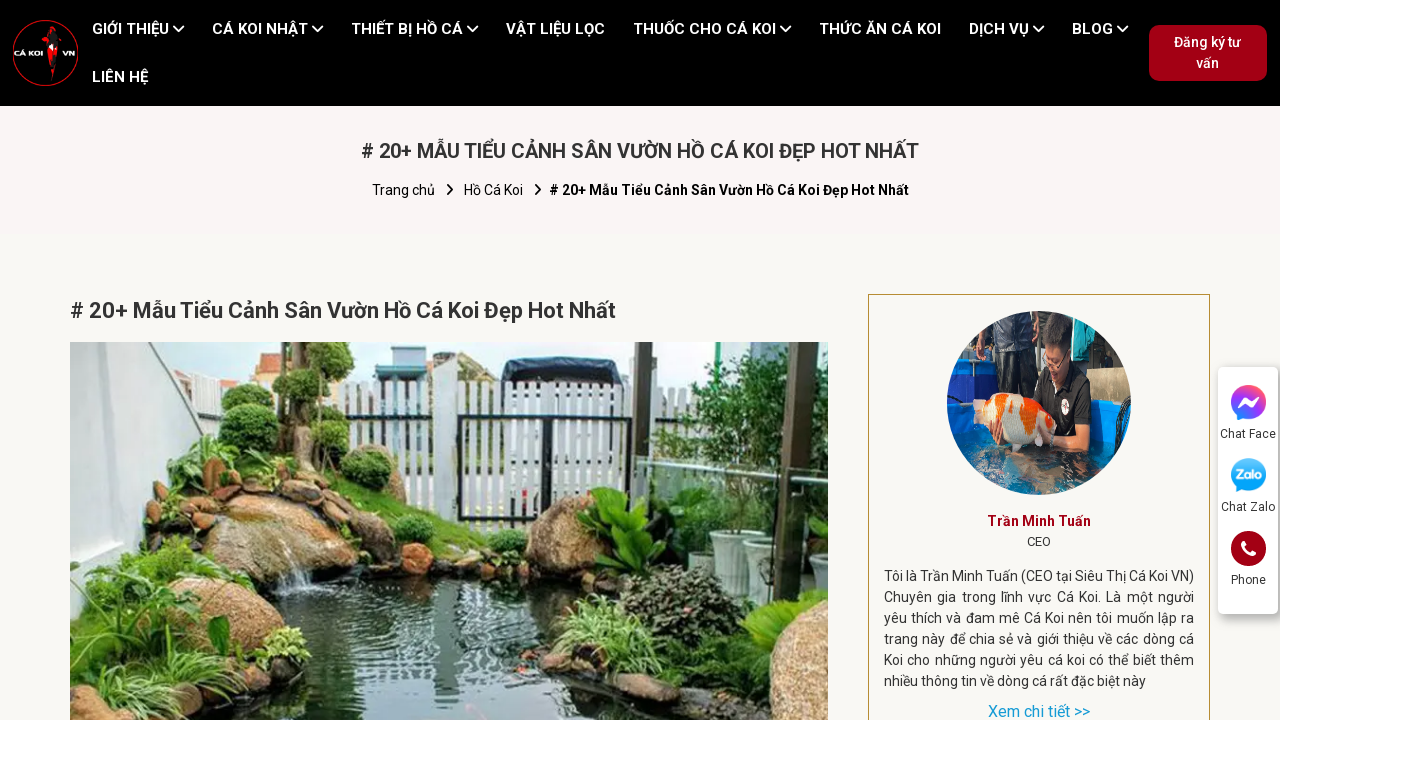

--- FILE ---
content_type: text/html; charset=utf-8
request_url: https://sieuthicakoi.vn/tieu-canh-ho-ca-koi/
body_size: 15032
content:
<!DOCTYPE html>
<html>
<head>
<title># 20+ Mẫu Tiểu Cảnh Sân Vườn Hồ Cá Koi Đẹp Hot Nhất</title>
<link rel="icon" type="image/x-icon" href="/tassets/images/logo.png" />
<link href='https://sieuthicakoi.vn/tieu-canh-ho-ca-koi/' rel='canonical'>
<meta content='text/html; charset=UTF-8' http-equiv='Content-Type'>
<meta content='width=device-width, initial-scale=1.0' name='viewport'>
<meta content='index, follow' name='robots'>
<meta content='index, follow' name='googlebot-news'>
<meta content='index, follow' name='googlebot'>
<meta content='snippet' name='googlebot-news'>
<meta charset='ISO-8859-1″' content='text/html;' http-equiv='Content-Type'>
<meta content='Vietnamese' http-equiv='content-language'>
<meta content='vi' http-equiv='Content-Language'>
<meta content='vn' name='Language'>
<meta content='website' property='og:type'>
<meta content='Tiểu cảnh hồ cá koi không chỉ được ưa chuộng ở các quán cafe mà còn đang rất thịnh hành trong thiết kế sân vườn. Bài viết hôm nay, chúng tôi sẽ giới thiệu đến bạn những mẫu tiểu cảnh đẹp cho hồ cá koi. Cùng với đó là những lợi ích mà tiểu cảnh này mang lại. ' name='description'>
<meta content='# 20+ Mẫu Tiểu Cảnh Sân Vườn Hồ Cá Koi Đẹp Hot Nhất' name='title'>
<meta content='https://sieuthicakoi.vn/tieu-canh-ho-ca-koi/' name='url'>
<meta content='https://sieuthicakoi.vn/uploads/images/63d1e74b5b3f4d3a2415decc/tieu-canh-ho-ca-koi.webp' name='image'>
<meta content='https://sieuthicakoi.vn/tieu-canh-ho-ca-koi/' property='og:url'>
<meta content='https://sieuthicakoi.vn/uploads/images/63d1e74b5b3f4d3a2415decc/tieu-canh-ho-ca-koi.webp' property='og:image'>
<meta content='# 20+ Mẫu Tiểu Cảnh Sân Vườn Hồ Cá Koi Đẹp Hot Nhất' property='og:image:alt'>
<meta content='# 20+ Mẫu Tiểu Cảnh Sân Vườn Hồ Cá Koi Đẹp Hot Nhất' property='og:title'>
<meta content='Tiểu cảnh hồ cá koi không chỉ được ưa chuộng ở các quán cafe mà còn đang rất thịnh hành trong thiết kế sân vườn. Bài viết hôm nay, chúng tôi sẽ giới thiệu đến bạn những mẫu tiểu cảnh đẹp cho hồ cá koi. Cùng với đó là những lợi ích mà tiểu cảnh này mang lại. ' property='og:description'>
<meta content='Tiểu cảnh hồ cá koi không chỉ được ưa chuộng ở các quán cafe mà còn đang rất thịnh hành trong thiết kế sân vườn. Bài viết hôm nay, chúng tôi sẽ giới thiệu đến bạn những mẫu tiểu cảnh đẹp cho hồ cá koi. Cùng với đó là những lợi ích mà tiểu cảnh này mang lại. ' name='Abstract'>
<meta name="csrf-param" content="authenticity_token" />
<meta name="csrf-token" content="2h8tKw7edouvnm2FbpssOkCH3QMSh5UsDG1qrrtZJbvGesB9v_3gQV9-WzCdvpsTD5JCUO2talqZrlRIrVbLbw" />

<meta name="action-cable-url" content="/cable" />
<link rel="stylesheet" href="/assets/application-68d7a4117d5586ca09f43f5d8ba052c5b5c0040454620c7345cbaf855aef36c7.css" data-turbo-track="false" />
<script src="/assets/application-399d33fa2153ac7761aa816d5a5d89bd1347df8d3d761f15ebd14ea62bb3c9a7.js" data-turbo-track="false"></script>
<link rel="alternate" type="application/atom+xml" title="ATOM" href="https://sieuthicakoi.vn/feed.atom" />
<script type='application/ld+json'>
{"@type":"BreadcrumbList","@context":"https://schema.org","itemListElement":[{"item":{"@id":"https://sieuthicakoi.vn/","url":"https://sieuthicakoi.vn/","name":"Trang chủ"},"@type":"ListItem","position":1},{"item":{"@id":"https://sieuthicakoi.vn/ho-ca-koi/","url":"https://sieuthicakoi.vn/ho-ca-koi/","name":"Hồ Cá Koi"},"@type":"ListItem","position":2},{"item":{"@id":"https://sieuthicakoi.vn/tieu-canh-ho-ca-koi/","url":"https://sieuthicakoi.vn/tieu-canh-ho-ca-koi/","name":"# 20+ Mẫu Tiểu Cảnh Sân Vườn Hồ Cá Koi Đẹp Hot Nhất"},"@type":"ListItem","position":3}]}
</script>
<!-- Them font-google roboto và Questrial -->
<link href='https://fonts.googleapis.com' rel='preconnect'>
<link crossorigin='' href='https://fonts.gstatic.com' rel='preconnect'>
<link href='https://fonts.googleapis.com/css2?family=Questrial&amp;family=Roboto:ital,wght@0,400;0,500;0,700;1,400;1,500;1,700&amp;display=swap' rel='stylesheet'>
<!-- TODO: remove cdn library -->
<!-- OwlCarousel2 -->
<link crossorigin='anonymous' href='https://cdnjs.cloudflare.com/ajax/libs/OwlCarousel2/2.3.4/assets/owl.carousel.min.css' integrity='sha512-tS3S5qG0BlhnQROyJXvNjeEM4UpMXHrQfTGmbQ1gKmelCxlSEBUaxhRBj/EFTzpbP4RVSrpEikbmdJobCvhE3g==' referrerpolicy='no-referrer' rel='stylesheet'>
<script src='https://cdnjs.cloudflare.com/ajax/libs/sticky-sidebar/3.3.1/jquery.sticky-sidebar.min.js' type='text/javascript'></script>
<!-- OwlCarousel2 -->
<script crossorigin='anonymous' integrity='sha512-bPs7Ae6pVvhOSiIcyUClR7/q2OAsRiovw4vAkX+zJbw3ShAeeqezq50RIIcIURq7Oa20rW2n2q+fyXBNcU9lrw==' referrerpolicy='no-referrer' src='https://cdnjs.cloudflare.com/ajax/libs/OwlCarousel2/2.3.4/owl.carousel.min.js'></script>
<link rel="stylesheet" href="/assets/theme.default-a42f410728bdf911228dca8e7799d4f1ea014405c996cebabb4a65427f8e340c.css" />
<script src="/assets/theme.default-33556b637ac85504c9a0fb658e33cee79c4badd06c6e345f3d4fff77d39856ea.js"></script>
<meta name="google-site-verification" content="1nUUPGJ1wAxBwKFdsbDJzo89EeWR_2xcTWOuCqHQHP0" />
<meta name="copyright" content="Siêu Thị Cá Koi VN" />
<meta name="author" content="Trần Minh Tuấn" />
<meta name="GENERATOR" content="Siêu Thị Cá Koi VN" />
<meta property="og:locale" content="vi_VN" />
<!-- Google Tag Manager -->
<script>(function(w,d,s,l,i){w[l]=w[l]||[];w[l].push({'gtm.start':
new Date().getTime(),event:'gtm.js'});var f=d.getElementsByTagName(s)[0],
j=d.createElement(s),dl=l!='dataLayer'?'&l='+l:'';j.async=true;j.src=
'https://www.googletagmanager.com/gtm.js?id='+i+dl;f.parentNode.insertBefore(j,f);
})(window,document,'script','dataLayer','GTM-NV4XCMG');</script>
<!-- End Google Tag Manager -->
<meta name='dmca-site-verification' content='bDhVL1NFRmNrbWxpU0ZlRGNZVnpVQT090' />

</head>
<body>
<script>
  var assetHost = "";
</script>
<!-- Google Tag Manager (noscript) -->
<noscript><iframe src="https://www.googletagmanager.com/ns.html?id=GTM-NV4XCMG"
height="0" width="0" style="display:none;visibility:hidden"></iframe></noscript>
<!-- End Google Tag Manager (noscript) -->

<script>!function(s,u,b,i,z){var o,t,r,y;s[i]||(s._sbzaccid=z,s[i]=function(){s[i].q.push(arguments)},s[i].q=[],s[i]("setAccount",z),r=["widget.subiz.net","storage.googleapis"+(t=".com"),"app.sbz.workers.dev",i+"a"+(o=function(k,t){var n=t<=6?5:o(k,t-1)+o(k,t-3);return k!==t?n:n.toString(32)})(20,20)+t,i+"b"+o(30,30)+t,i+"c"+o(40,40)+t],(y=function(k){var t,n;s._subiz_init_2094850928430||r[k]&&(t=u.createElement(b),n=u.getElementsByTagName(b)[0],t.async=1,t.src="https://"+r[k]+"/sbz/app.js?accid="+z,n.parentNode.insertBefore(t,n),setTimeout(y,2e3,k+1))})(0))}(window,document,"script","subiz","acsaowozwjdebkdsifeo");</script>
<!-- / trang chi tiết post -->
<div class="Desktop_3 wrapGeneralBig" id="menuKoiFish_DESKTOP">
<div class="container containerFixStyle_1">
<div class="row rowFix">
<a class="logoPart figure2" href="/" title="home">
<img alt="sieu-thi-ca-koi" src="/tassets/images/logo.png">
</a>
<div class="menuPart">
<div class="menuItem dropDown">
<a class="link1 wk-editable-link" href="/gioi-thieu/" id="home-menu-2">
<p class="text">GIỚI THIỆU</p>
</a>
<ul class="blockLevel2">
<li>
<a class="link2 wk-editable-link" href="/gioi-thieu/" id="home-menu-1">GIỚI THIỆU</a>
</li>
<li>
<a class="link2 wk-editable-link" href="/chuyen-gia/" id="home-menu-3">CHUYÊN GIA</a>
</li>
<li>
<a class="link2 wk-editable-link" href="/video-va-hinh-anh-ve-cong-trinh/" id="home-menu-5">Thư Viện Video</a>
</li>
<li>
<a class="link2 wk-editable-link" href="/cong-trinh-da-thuc-hien/" id="home-menu-6">Thư Viện Hình Ảnh</a>
</li>
</ul>
</div>
<div class="menuItem dropDown">
<a class="link1" href="/ca-koi-nhat/">
<p class="text">CÁ KOI NHẬT</p>
</a>
<ul class="blockLevel2">
<li class="liDropDown">
<a class="link2" href="/ca-chep-nhat/">Cá Koi Nhật Nhập Khẩu</a>
<div class="blockLevel3">
<a class="link3" href="/ca-koi-size-lon/">Cá koi size lớn</a>
<a class="link3" href="/ca-koi-mini-nhat/">Cá Koi Mini</a>
</div>
</li>
<li>
<a class="link2" href="/ca-koi-nhat-nuoi-vo-ao-bun/">Cá Koi Nhật Nuôi Ao Bùn</a>
</li>
<li class="liDropDown">
<a class="link2" href="/lo-ca-koi-nhat-moi/">Lô Cá Koi Nhật Nhập Khẩu Mới</a>
<div class="blockLevel3">
<a class="link3" href="/lo-koi-nhat-nhap-vip-cuoi-nam-2024/">Lô Koi Nhật Nhập Vip Cuối Năm 2024</a>
</div>
</li>
<li class="liDropDown">
<a class="link2" href="/lo-ca-koi-nuoi-ao-bun-moi/">Lô Cá Koi Nhật Nuôi Ao Bùn Mới</a>
<div class="blockLevel3">
<a class="link3" href="/koi-nhat-ao-bun-2024/">Koi Nhật Ao Bùn 2024</a>
</div>
</li>
<li class="liDropDown">
<a class="link2">Các dòng cá koi</a>
<div class="blockLevel3 blockLevel3_3">
<a class="link3" href="/ca-koi-yamabuki/">Cá koi vàng Yamabuki</a>
<a class="link3" href="/ca-koi-tancho/">Cá koi Tancho</a>
<a class="link3" href="/ca-koi-shusui/">Cá koi Shusui</a>
<a class="link3" href="/ca-koi-showa/">Cá koi Showa</a>
<a class="link3" href="/ca-koi-shiro-utsuri/">Cá koi Shiro (Bò Sữa)</a>
<a class="link3" href="/ca-koi-sanke/">Cá koi Sanke</a>
<a class="link3" href="/ca-koi-platinum-ogon/">Cá koi Platinum Ogon</a>
<a class="link3" href="/ca-koi-ochiba-shigure/">Cá Koi Ochiba Shigure</a>
<a class="link3" href="/ca-koi-magoi/">Cá koi Magoi</a>
<a class="link3" href="/ca-koi-kujaku/">Cá koi KujaKu</a>
<a class="link3" href="/ca-koi-kohaku/">Cá koi Kohaku</a>
<a class="link3" href="/ca-koi-karashi/">Cá koi Karashi</a>
<a class="link3" href="/ca-koi-hikari-utsuri/">Cá koi Cọp Hikari Utsuri</a>
<a class="link3" href="/ca-koi-hariwake/">Cá koi Hariwake </a>
<a class="link3" href="/ca-koi-goshiki/">Cá koi Goshiki</a>
<a class="link3" href="/ca-koi-goromo/">Cá koi Goromo</a>
<a class="link3" href="/ca-koi-ginrin/">Cá koi Ginrin</a>
<a class="link3" href="/ca-koi-doitsu/">Cá koi Doitsu</a>
<a class="link3" href="/ca-koi-chagoi/">Cá koi Chagoi</a>
<a class="link3" href="/ca-koi-benigoi/">Cá koi Benigoi</a>
<a class="link3" href="/ca-koi-asagi/">Cá koi Asagi</a>
<a class="link3" href="/ca-koi-aka-matsuba/">Cá koi Aka Matsuba</a>
</div>
</li>
</ul>
</div>
<div class="menuItem dropDown">
<a class="link1" href="/thiet-bi-ho-ca/">
<p class="text">THIẾT BỊ HỒ CÁ</p>
</a>
<ul class="blockLevel2">
<li>
<a class="link2" href="/loc-drum-filter/">Hệ Thống Lọc Drum Hồ Cá Koi</a>
</li>
<li>
<a class="link2" href="/may-cho-ca-koi-an-hen-gio/">Máy Cho Cá Koi Ăn Tự Động</a>
</li>
<li>
<a class="link2" href="/phu-kien-khac/">Phụ kiện khác</a>
</li>
<li>
<a class="link2" href="/quat-thoi-luong-ho-ca-koi/">Quạt Thổi Luồng Hồ Cá Koi</a>
</li>
<li>
<a class="link2" href="/hut-mat-ho-ca-koi/">Hút Mặt Hồ Cá Koi</a>
</li>
<li class="liDropDown">
<a class="link2" href="/may-sui-oxy-ho-ca-koi/">Máy sủi oxy hồ cá koi</a>
<div class="blockLevel3">
<a class="link3" href="/may-sui-tich-dien/">Máy sủi tích điện</a>
<a class="link3" href="/may-sui-oxy/">Máy sủi oxy</a>
</div>
</li>
<li>
<a class="link2" href="/may-loc-ho-ca-koi/">Thùng Lọc Nước Hồ Cá Koi</a>
</li>
<li>
<a class="link2" href="/may-bom-ho-ca-koi/">Máy Bơm Hồ Cá Koi</a>
</li>
</ul>
</div>
<div class="menuItem">
<a class="link1" href="/vat-lieu-loc-ho-ca-koi/">
<p class="text">VẬT LIỆU LỌC</p>
</a>
</div>
<div class="menuItem dropDown">
<a class="link1" href="/cham-soc-chua-benh-ca-koi/">
<p class="text">THUỐC CHO CÁ KOI</p>
</a>
<ul class="blockLevel2">
<li>
<a class="link2" href="/thuoc-tri-benh-ca-koi/">Thuốc Trị Bệnh Cá Koi</a>
</li>
<li>
<a class="link2" href="/vi-sinh-ca-koi/">Vi sinh cá koi</a>
</li>
</ul>
</div>
<div class="menuItem">
<a class="link1" href="/thuc-an-ca-koi/">
<p class="text">THỨC ĂN CÁ KOI</p>
</a>
</div>
<div class="menuItem dropDown">
<a class="link1" href="#">
<p class="text">DỊCH VỤ</p>
</a>
<ul class="blockLevel2">
<li>
<a class="link2" href="/cai-tao-va-sua-chua-ho-ca-koi-dat-chuan/">Cải tạo sửa chữa hồ cá koi đạt chuẩn</a>
</li>
<li>
<a class="link2" href="/ve-sinh-cham-soc-va-bao-duong-ho-ca-koi/">Vệ sinh chăm sóc và bảo dưỡng hồ cá Koi</a>
</li>
<li>
<a class="link2" href="/thiet-ke-va-thi-cong-ho-ca-koi/">Thiết Kế Và Thi Công Hồ Cá Koi</a>
</li>
<li>
<a class="link2" href="/cham-soc-chua-benh-cho-ca-koi/">Chăm sóc chữa bệnh cho cá Koi</a>
</li>
</ul>
</div>
<div class="menuItem dropDown">
<a class="link1" href="/tin-tuc/">
<p class="text">BLOG</p>
</a>
<ul class="blockLevel2">
<li>
<a class="link2" href="/review-cac-trang-trai-ca-koi-nhat/">REVIEW CÁC TRANG TRẠI CÁ KOI NHẬT</a>
</li>
<li>
<a class="link2" href="/review-cac-loai-ca-koi/">REVIEW CÁC LOẠI CÁ KOI</a>
</li>
<li>
<a class="link2" href="/vat-lieu-ho-ca-koi/">THÔNG TIN VỀ VẬT LIỆU HỒ CÁ KOI</a>
</li>
<li>
<a class="link2" href="/cac-loai-ca-canh-khac/">KIẾN THỨC CÁC LOẠI CÁ CẢNH</a>
</li>
<li>
<a class="link2" href="/ho-ca-koi/">HỒ CÁ KOI</a>
</li>
<li>
<a class="link2" href="/thong-tin-ca-koi/">THÔNG TIN CÁ KOI</a>
</li>
<li>
<a class="link2" href="/cham-soc-ca-koi-nhat-f1/">CHĂM SÓC CÁ KOI</a>
</li>
<li>
<a class="link2" href="/chua-benh-cho-ca-koi/">CHỮA BỆNH CHO CÁ KOI</a>
</li>
</ul>
</div>
<div class="menuItem">
<a class="link1" href="/lien-he/">
<p class="text">LIÊN HỆ</p>
</a>
</div>
</div>
<div class="btnRegisterPart">
<a class="btnType_1" data-target="#popup_registration_1" data-toggle="modal">Đăng ký tư vấn</a>
</div>
</div>
</div>
</div>
<div class="Desktop_2" id="contactBtnBlock">
<div class="smallBlock messengerBlock">
<a class="imgPart contactCallPopUp" contacttext="Chat Facebook" data-target="#popup_ask_contact_Id" data-toggle="modal" datahref="https://www.messenger.com/t/104792335914396/" idgoogleget="btn_messenger_id" rel="nofollow" title="Liên hệ">
<img alt="messChatItem" class="messFacePartImg" src="/tassets/images/messenger_item_2.png">
</a>
<p class="textPart">Chat Face</p>
</div>
<div class="smallBlock zaloBlock">
<a class="imgPart contactCallPopUp" contacttext="Chat Zalo" data-target="#popup_ask_contact_Id" data-toggle="modal" datahref="https://zalo.me/0787225999" idgoogleget="btn_zalo_id" rel="nofollow" title="Liên hệ">
<img alt="zaloChatItem" class="zaloPartImg" src="/tassets/images/zalo_item_2.png">
</a>
<p class="textPart">Chat Zalo</p>
</div>
<div class="smallBlock phoneBlock">
<a class="imgPart">
<img alt="phoneChatItem" class="phonePartImg" src="/tassets/images/phone_item_2.svg">
</a>
<p class="textPart">Phone</p>
<div class="textPart_2">
Gọi ngay:
<b>0787225999</b>
<p></p>
Gọi ngay:
<b>0964 854 888</b>
</div>
</div>
<div class="smallBlock pageUp hidePageUp">
<i aria-hidden="true" class="pageUpImg fa fa-angle-double-up hidePageUp" title="Về đầu trang"></i>
</div>
</div>
<div class="Mobile_3" id="menuKoiFish_MOBILE">
<div class="container containerFix">
<div class="row wrapFlex">
<a class="logoPart" href="/" title="home">
<img alt="sieu-thi-ca-koi" src="/tassets/images/logo.png">
</a>
<div class="barsPart">
<div class="wrapIconBars">
<div class="line line_1"></div>
<div class="line line_2"></div>
<div class="line line_3"></div>
</div>
</div>
</div>
</div>
<div class="blockCateMobile">
<div class="container">
<div class="wrapCateParts">
<div class="catePart dropMore">
<a class="link1 wk-editable-link" href="/gioi-thieu/" id="home-menu-7">GIỚI THIỆU</a>
<div class="wrapITag">
<i aria-hidden="true" class="fa fa-angle-right faFix"></i>
<i aria-hidden="true" class="fa fa-angle-down faFix"></i>
</div>
<ul class="blockLevel2">
<li>
<a class="link2 wk-editable-link" href="/gioi-thieu/" id="home-menu-8">GIỚI THIỆU</a>
</li>
<li>
<a class="link2 wk-editable-link" href="/chuyen-gia/" id="home-menu-9">CHUYÊN GIA</a>
</li>
</ul>
</div>
<div class="catePart dropMore">
<a class="link1" href="/ca-koi-nhat/">Cá Koi Nhật</a>
<div class="wrapITag">
<i aria-hidden="true" class="fa fa-angle-right faFix"></i>
<i aria-hidden="true" class="fa fa-angle-down faFix"></i>
</div>
<ul class="blockLevel2">
<li class="liDropDown">
<a class="link2" href="/ca-chep-nhat/">Cá Koi Nhật Nhập Khẩu</a>
<div class="blockLevel3">
<a class="link3" href="/ca-koi-size-lon/">Cá koi size lớn</a>
<a class="link3" href="/ca-koi-mini-nhat/">Cá Koi Mini</a>
</div>
</li>
<li class="liDropDown">
<a class="link2" href="/ca-koi-nhat-nuoi-vo-ao-bun/">Cá Koi Nhật Nuôi Ao Bùn</a>
<div class="blockLevel3">
</div>
</li>
<li class="liDropDown">
<a class="link2" href="/lo-ca-koi-nhat-moi/">Lô Cá Koi Nhật Nhập Khẩu Mới</a>
<div class="blockLevel3">
<a class="link3" href="/lo-koi-nhat-nhap-vip-cuoi-nam-2024/">Lô Koi Nhật Nhập Vip Cuối Năm 2024</a>
</div>
</li>
<li class="liDropDown">
<a class="link2" href="/lo-ca-koi-nuoi-ao-bun-moi/">Lô Cá Koi Nhật Nuôi Ao Bùn Mới</a>
<div class="blockLevel3">
<a class="link3" href="/koi-nhat-ao-bun-2024/">Koi Nhật Ao Bùn 2024</a>
</div>
</li>
<li class="liDropDown">
<a class="link2" href="/cac-dong-ca-koi/">Các dòng cá koi</a>
<div class="blockLevel3">
<a class="link3" href="/ca-koi-yamabuki/">Cá koi vàng Yamabuki</a>
<a class="link3" href="/ca-koi-tancho/">Cá koi Tancho</a>
<a class="link3" href="/ca-koi-shusui/">Cá koi Shusui</a>
<a class="link3" href="/ca-koi-showa/">Cá koi Showa</a>
<a class="link3" href="/ca-koi-shiro-utsuri/">Cá koi Shiro (Bò Sữa)</a>
<a class="link3" href="/ca-koi-sanke/">Cá koi Sanke</a>
<a class="link3" href="/ca-koi-platinum-ogon/">Cá koi Platinum Ogon</a>
<a class="link3" href="/ca-koi-ochiba-shigure/">Cá Koi Ochiba Shigure</a>
<a class="link3" href="/ca-koi-magoi/">Cá koi Magoi</a>
<a class="link3" href="/ca-koi-kujaku/">Cá koi KujaKu</a>
<a class="link3" href="/ca-koi-kohaku/">Cá koi Kohaku</a>
<a class="link3" href="/ca-koi-karashi/">Cá koi Karashi</a>
<a class="link3" href="/ca-koi-hikari-utsuri/">Cá koi Cọp Hikari Utsuri</a>
<a class="link3" href="/ca-koi-hariwake/">Cá koi Hariwake </a>
<a class="link3" href="/ca-koi-goshiki/">Cá koi Goshiki</a>
<a class="link3" href="/ca-koi-goromo/">Cá koi Goromo</a>
<a class="link3" href="/ca-koi-ginrin/">Cá koi Ginrin</a>
<a class="link3" href="/ca-koi-doitsu/">Cá koi Doitsu</a>
<a class="link3" href="/ca-koi-chagoi/">Cá koi Chagoi</a>
<a class="link3" href="/ca-koi-benigoi/">Cá koi Benigoi</a>
<a class="link3" href="/ca-koi-asagi/">Cá koi Asagi</a>
<a class="link3" href="/ca-koi-aka-matsuba/">Cá koi Aka Matsuba</a>
</div>
</li>
</ul>
</div>
<div class="catePart dropMore">
<a class="link1" href="/thiet-bi-ho-ca/">Thiết Bị Hồ Cá</a>
<div class="wrapITag">
<i aria-hidden="true" class="fa fa-angle-right faFix"></i>
<i aria-hidden="true" class="fa fa-angle-down faFix"></i>
</div>
<ul class="blockLevel2">
<li class="liDropDown">
<a class="link2" href="/loc-drum-filter/">Hệ Thống Lọc Drum Hồ Cá Koi</a>
<div class="blockLevel3">
</div>
</li>
<li class="liDropDown">
<a class="link2" href="/may-cho-ca-koi-an-hen-gio/">Máy Cho Cá Koi Ăn Tự Động</a>
<div class="blockLevel3">
</div>
</li>
<li class="liDropDown">
<a class="link2" href="/phu-kien-khac/">Phụ kiện khác</a>
<div class="blockLevel3">
</div>
</li>
<li class="liDropDown">
<a class="link2" href="/quat-thoi-luong-ho-ca-koi/">Quạt Thổi Luồng Hồ Cá Koi</a>
<div class="blockLevel3">
</div>
</li>
<li class="liDropDown">
<a class="link2" href="/hut-mat-ho-ca-koi/">Hút Mặt Hồ Cá Koi</a>
<div class="blockLevel3">
</div>
</li>
<li class="liDropDown">
<a class="link2" href="/may-sui-oxy-ho-ca-koi/">Máy sủi oxy hồ cá koi</a>
<div class="blockLevel3">
<a class="link3" href="/may-sui-tich-dien/">Máy sủi tích điện</a>
<a class="link3" href="/may-sui-oxy/">Máy sủi oxy</a>
</div>
</li>
<li class="liDropDown">
<a class="link2" href="/may-loc-ho-ca-koi/">Thùng Lọc Nước Hồ Cá Koi</a>
<div class="blockLevel3">
</div>
</li>
<li class="liDropDown">
<a class="link2" href="/may-bom-ho-ca-koi/">Máy Bơm Hồ Cá Koi</a>
<div class="blockLevel3">
</div>
</li>
</ul>
</div>
<div class="catePart dropMore">
<a class="link1" href="/vat-lieu-loc-ho-ca-koi/">Vật Liệu Lọc</a>
<div class="wrapITag">
<i aria-hidden="true" class="fa fa-angle-right faFix"></i>
<i aria-hidden="true" class="fa fa-angle-down faFix"></i>
</div>
<ul class="blockLevel2">
</ul>
</div>
<div class="catePart dropMore">
<a class="link1" href="/cham-soc-chua-benh-ca-koi/">Thuốc Cho Cá Koi</a>
<div class="wrapITag">
<i aria-hidden="true" class="fa fa-angle-right faFix"></i>
<i aria-hidden="true" class="fa fa-angle-down faFix"></i>
</div>
<ul class="blockLevel2">
<li class="liDropDown">
<a class="link2" href="/thuoc-tri-benh-ca-koi/">Thuốc Trị Bệnh Cá Koi</a>
<div class="blockLevel3">
</div>
</li>
<li class="liDropDown">
<a class="link2" href="/vi-sinh-ca-koi/">Vi sinh cá koi</a>
<div class="blockLevel3">
</div>
</li>
</ul>
</div>
<div class="catePart dropMore">
<a class="link1" href="/thuc-an-ca-koi/">Thức Ăn Cá Koi</a>
<div class="wrapITag">
<i aria-hidden="true" class="fa fa-angle-right faFix"></i>
<i aria-hidden="true" class="fa fa-angle-down faFix"></i>
</div>
<ul class="blockLevel2">
</ul>
</div>
<div class="catePart dropMore">
<a class="link1" href="#">DỊCH VỤ</a>
<div class="wrapITag">
<i aria-hidden="true" class="fa fa-angle-right faFix"></i>
<i aria-hidden="true" class="fa fa-angle-down faFix"></i>
</div>
<ul class="blockLevel2">
<li>
<a class="link2" href="/cai-tao-va-sua-chua-ho-ca-koi-dat-chuan/">Cải tạo sửa chữa hồ cá koi đạt chuẩn</a>
</li>
<li>
<a class="link2" href="/ve-sinh-cham-soc-va-bao-duong-ho-ca-koi/">Vệ sinh chăm sóc và bảo dưỡng hồ cá Koi</a>
</li>
<li>
<a class="link2" href="/thiet-ke-va-thi-cong-ho-ca-koi/">Thiết Kế Và Thi Công Hồ Cá Koi</a>
</li>
<li>
<a class="link2" href="/cham-soc-chua-benh-cho-ca-koi/">Chăm sóc chữa bệnh cho cá Koi</a>
</li>
</ul>
</div>
<div class="catePart dropMore">
<a class="link1 wk-editable-link" href="/cong-trinh-da-thuc-hien/" id="home-menu-10">THƯ VIỆN</a>
<div class="wrapITag">
<i aria-hidden="true" class="fa fa-angle-right faFix"></i>
<i aria-hidden="true" class="fa fa-angle-down faFix"></i>
</div>
<ul class="blockLevel2">
<li>
<a class="link2 wk-editable-link" href="/video-va-hinh-anh-ve-cong-trinh/" id="home-menu-11">VIDEO VÀ HÌNH ẢNH VỀ CÔNG TRÌNH</a>
</li>
<li>
<a class="link2 wk-editable-link" href="/cong-trinh-da-thuc-hien/" id="home-menu-12">CÔNG TRÌNH ĐÃ THỰC HIỆN</a>
</li>
</ul>
</div>
<div class="catePart dropMore">
<a class="link1" href="//">BLOG</a>
<div class="wrapITag">
<i aria-hidden="true" class="fa fa-angle-right faFix"></i>
<i aria-hidden="true" class="fa fa-angle-down faFix"></i>
</div>
<ul class="blockLevel2">
<li>
<a class="link2" href="/review-cac-trang-trai-ca-koi-nhat/">REVIEW CÁC TRANG TRẠI CÁ KOI NHẬT</a>
</li>
<li>
<a class="link2" href="/review-cac-loai-ca-koi/">REVIEW CÁC LOẠI CÁ KOI</a>
</li>
<li>
<a class="link2" href="/vat-lieu-ho-ca-koi/">THÔNG TIN VỀ VẬT LIỆU HỒ CÁ KOI</a>
</li>
<li>
<a class="link2" href="/cac-loai-ca-canh-khac/">KIẾN THỨC CÁC LOẠI CÁ CẢNH</a>
</li>
<li>
<a class="link2" href="/ho-ca-koi/">HỒ CÁ KOI</a>
</li>
<li>
<a class="link2" href="/thong-tin-ca-koi/">THÔNG TIN CÁ KOI</a>
</li>
<li>
<a class="link2" href="/cham-soc-ca-koi-nhat-f1/">CHĂM SÓC CÁ KOI</a>
</li>
<li>
<a class="link2" href="/chua-benh-cho-ca-koi/">CHỮA BỆNH CHO CÁ KOI</a>
</li>
</ul>
</div>
<div class="catePart">
<a class="link1" href="/lien-he/">LIÊN HỆ</a>
</div>
</div>
<div class="btnRegisterPart">
<a class="btnType_1" data-target="#popup_registration_1" data-toggle="modal">Đăng ký tư vấn</a>
</div>
</div>
</div>
</div>
<div class="Mobile_2" id="menuEndPage">
<div class="wrapWidth">
<div class="row">
<div class="mapPart smallPart">
<a class="aTag contactCallPopUp" contacttext="Chỉ đường" data-target="#popup_ask_contact_Id" data-toggle="modal" datahref="https://maps.app.goo.gl/cKLDbEPCkn3rqboWA" idgoogleget="btn_map_id" rel="nofollow" title="Liên hệ">
<img alt="map" class="mapPartImg" src="/tassets/images/google-maps.png">
</a>
<p class="textUnderItem">Map</p>
</div>
<div class="messFacePart smallPart">
<a class="aTag contactCallPopUp" contacttext="Chat Facebook" data-target="#popup_ask_contact_Id" data-toggle="modal" datahref="https://www.messenger.com/t/104792335914396/" idgoogleget="btn_messenger_id" rel="nofollow" title="Liên hệ">
<img alt="messChatItem" class="messFacePartImg" src="/tassets/images/messenger_item.svg">
</a>
<p class="textUnderItem">Chat Face</p>
</div>
<div class="phonePart centerPart">
<a choosecontact="choosePhone" class="contactCallPopUpShowTwoElement">
<img alt="phoneItem" class="phonePartImg" src="/tassets/images/phone_item.svg">
</a>
</div>
<div class="zaloPart smallPart">
<a class="aTag contactCallPopUp" contacttext="Chat Zalo" data-target="#popup_ask_contact_Id" data-toggle="modal" datahref="https://zalo.me/0787225999" idgoogleget="btn_zalo_id" rel="nofollow" title="Liên hệ">
<img alt="zaloChatItem" class="zaloPartImg" src="/tassets/images/zalo_item.png">
</a>
<p class="textUnderItem">Zalo</p>
</div>
<div class="youtubePart smallPart">
<a class="aTag contactCallPopUp" contacttext="Tới youtube" data-target="#popup_ask_contact_Id" data-toggle="modal" datahref="https://www.youtube.com/channel/UCujfV-XdEnZa99IATvjO1vQ" idgoogleget="btn_youtube_id" rel="nofollow" title="Liên hệ">
<img alt="youtube" class="youtubePartImg" src="/tassets/images/youtubeItem.png">
</a>
<p class="textUnderItem">Youtube</p>
</div>
</div>
</div>
</div>

<div class="container-fluid wrapGeneralBig" id="detailNewsKoiFish">
<div class="breadcrumbsBlock">
<div class="container containerFix">
<nav aria-label="breadcrumb" class="breadcrumbNav">
<p class="namePage"># 20+ Mẫu Tiểu Cảnh Sân Vườn Hồ Cá Koi Đẹp Hot Nhất</p>
<ol class="breadcrumb breadcrumbFix">
<li class="breadcrumb-item">
<a href="/">Trang chủ</a>
</li>
<li class="breadcrumb-item">
<a href="/ho-ca-koi/">Hồ Cá Koi</a>
</li>
<li aria-current="page" class="breadcrumb-item active"># 20+ Mẫu Tiểu Cảnh Sân Vườn Hồ Cá Koi Đẹp Hot Nhất</li>
</ol>
</nav>
</div>
</div>
<div class="secMainContent bgSole generalPD">
<div class="container">
<div class="wrapFlex">
<div class="leftContent">
<h1 class="titlePost"># 20+ Mẫu Tiểu Cảnh Sân Vườn Hồ Cá Koi Đẹp Hot Nhất</h1>
<img alt="# 20+ Mẫu Tiểu Cảnh Sân Vườn Hồ Cá Koi Đẹp Hot Nhất" class="thumbnailPost" src="/uploads/images/63d1e74b5b3f4d3a2415decc/tieu-canh-ho-ca-koi.webp">
<p class="descriptionPost">Tiểu cảnh hồ cá koi không chỉ được ưa chuộng ở các quán cafe mà còn đang rất thịnh hành trong thiết kế sân vườn. Bài viết hôm nay, chúng tôi sẽ giới thiệu đến bạn những mẫu tiểu cảnh đẹp cho hồ cá koi. Cùng với đó là những lợi ích mà tiểu cảnh này mang lại. 

</p>
<div class="tableOfContent appearContent">
<div class="title">
Nội dung bài viết:
<i aria-hidden="true" class="fa fa-angle-down clickToggle"></i>
</div>
<div class="mucLucPart" id="bookmark-list">
<ul>
<li class="data">
<a href="#1-loi-ich-cua-tieu-canh-ho-ca-koi">
1. Lợi ích của tiểu cảnh hồ cá koi 
</a>
</li>
<li class="sub_data">
<a href="#1-1-gia-tang-tham-my">
1.1. Gia tăng thẩm mỹ
</a>
</li>
<li class="sub_data">
<a href="#1-2-dieu-hoa-khong-khi">
1.2. Điều hòa không khí
</a>
</li>
<li class="sub_data">
<a href="#1-3-cai-thien-phong-thuy">
1.3. Cải thiện phong thủy
</a>
</li>
<li class="sub_data">
<a href="#1-4-tot-cho-suc-khoe">
1.4. Tốt cho sức khỏe
</a>
</li>
<li class="data">
<a href="#2-cac-mau-tieu-canh-ho-ca-koi-dep">
2. Các mẫu tiểu cảnh hồ cá koi đẹp 
</a>
</li>
<li class="sub_data">
<a href="#2-1-tieu-canh-san-vuon-ho-ca-koi-thac-nuoc">
2.1. Tiểu cảnh sân vườn hồ cá koi thác nước
</a>
</li>
<li class="sub_data">
<a href="#2-2-tieu-canh-ho-ca-koi-nhieu-cay-xanh">
2.2. Tiểu cảnh hồ cá koi nhiều cây xanh
</a>
</li>
<li class="sub_data">
<a href="#2-3-tieu-canh-ho-ca-koi-ket-hop-hon-non-bo">
2.3. Tiểu cảnh hồ cá koi kết hợp hòn non bộ
</a>
</li>
<li class="sub_data">
<a href="#2-4-tieu-canh-san-vuon-ho-ca-koi-ket-hop-cau">
2.4. Tiểu cảnh sân vườn hồ cá koi kết hợp cầu 
</a>
</li>
<li class="sub_data">
<a href="#2-5-tieu-canh-ho-ca-koi-ket-hop-den-da">
2.5. Tiểu cảnh hồ cá koi kết hợp đèn đá
</a>
</li>
<li class="data">
<a href="#3-tieu-chuan-cua-tieu-canh-ho-ca-koi">
3. Tiêu chuẩn của tiểu cảnh hồ cá koi 
</a>
</li>
<li class="sub_data">
<a href="#3-1-kich-thuoc-va-chieu-sau-ho-ca-koi">
3.1. Kích thước và chiều sâu hồ cá koi
</a>
</li>
<li class="sub_data">
<a href="#3-2-he-thong-loc-nuoc-trong-ho-ca-koi">
3.2. Hệ thống lọc nước trong hồ cá koi
</a>
</li>
<li class="sub_data">
<a href="#3-3-moi-truong-nuoc-trong-ca-ho-ca-koi">
3.3. Môi trường nước trong cá hồ cá koi
</a>
</li>
<li class="sub_data">
<a href="#3-4-mat-do-ca-koi-trong-ho">
3.4. Mật độ cá koi trong hồ 
</a>
</li>
</ul>
</div>
</div>

<div class="specialBlock_24">
<div class="titleBlock_2">
<p class="title_1">
<i class="fixStyle">SẢN PHẨM</i>
</p>
</div>
<div class="owl-carousel owl-theme slide">
<div class="smallBlock">
<div class="specialBlock_9">
<a class="imgPart figure2" href="/san-pham/doitsui-ai-goromo-08/" title="DOITSUI&amp;AI GOROMO 08">
<img alt="DOITSUI&amp;AI GOROMO 08" loading="lazy" src="/storage/gu/4w/gu4wgz0krkiur4r9fr1qonv152dr_DOITSUI&amp;AI_GOROMO_08.jpg">
</a>
<div class="textPart">
<a class="namePr" href="/san-pham/doitsui-ai-goromo-08/" title="DOITSUI&amp;AI GOROMO 08">DOITSUI&amp;AI GOROMO 08</a>
</div>
</div>
</div>
<div class="smallBlock">
<div class="specialBlock_9">
<a class="imgPart figure2" href="/san-pham/ki-utsuri-10/" title="KI UTSURI 10">
<img alt="KI UTSURI 10" loading="lazy" src="/storage/xg/4c/xg4cc87tlynuegznkt1phiwm4zja_KI_UTSURI_10.jpg">
</a>
<div class="textPart">
<a class="namePr" href="/san-pham/ki-utsuri-10/" title="KI UTSURI 10">KI UTSURI 10</a>
</div>
</div>
</div>
<div class="smallBlock">
<div class="specialBlock_9">
<a class="imgPart figure2" href="/san-pham/kohaku-09/" title="KOHAKU 09">
<img alt="KOHAKU 09" loading="lazy" src="/storage/e2/y5/e2y53vkn6kkhd1meiobro3wnyql5_KOHAKU_09.jpg">
</a>
<div class="textPart">
<a class="namePr" href="/san-pham/kohaku-09/" title="KOHAKU 09">KOHAKU 09</a>
</div>
</div>
</div>
<div class="smallBlock">
<div class="specialBlock_9">
<a class="imgPart figure2" href="/san-pham/asagi-07/" title="ASAGI 07">
<img alt="ASAGI 07" loading="lazy" src="/storage/t0/4u/t04uw0hex5kzugvts83lueqg9jmo_ASAGI_07.jpg">
</a>
<div class="textPart">
<a class="namePr" href="/san-pham/asagi-07/" title="ASAGI 07">ASAGI 07</a>
</div>
</div>
</div>
</div>
</div>
<div class="data_contents getTableOfContentBlock">
<div class="data_contents">




<p><meta charset="utf-8"><a href="https://sieuthicakoi.vn/tieu-canh-ho-ca-koi/"><strong>Tiểu cảnh hồ cá koi</strong></a> không chỉ được ưa chuộng ở các quán cafe mà còn đang rất thịnh hành trong thiết kế sân vườn. Bài viết hôm nay, chúng tôi sẽ giới thiệu đến bạn những mẫu tiểu cảnh đẹp cho hồ cá koi. Cùng với đó là những lợi ích mà tiểu cảnh này mang lại. </p>

<h2 dir="ltr" id="1-loi-ich-cua-tieu-canh-ho-ca-koi"><span style="color:#e74c3c;"><strong>1. Lợi ích của tiểu cảnh hồ cá koi </strong></span></h2>

<p dir="ltr">Ngày càng có nhiều gia đình lựa chọn thiết kế tiểu cảnh hồ cá koi cho sân vườn của mình bởi những lợi ích sau.</p>

<h3 dir="ltr" id="1-1-gia-tang-tham-my"><strong>1.1. Gia tăng thẩm mỹ</strong></h3>

<p dir="ltr">Nếu bạn sở hữu một khu vườn rộng thì rất nên thiết kế một tiểu cảnh hồ cá koi. Lúc này, tiểu cảnh sẽ giúp “lấp đầy” khoảng trống của sân vườn. Đồng thời, mang đến vẻ sinh động cho khu vực ngoại thất.</p>

<h3 dir="ltr" id="1-2-dieu-hoa-khong-khi"><strong>1.2. Điều hòa không khí</strong></h3>

<p dir="ltr">Cây xanh và nước trong hồ cá koi sẽ giúp điều hòa không khí. Vào những ngày nắng nóng, nước từ hồ cá bốc hơi lên làm tăng độ ẩm, nhờ đó, bạn sẽ cảm thấy mát mẻ và dễ chịu hơn rất nhiều. Còn cây xanh thì vừa hấp thụ CO2, vừa cản bụi và thanh lọc không khí hiệu quả.</p>

<p dir="ltr"><img alt="mẫu tiểu cảnh hồ cá đẹp" src="https://sieuthicakoi.vn/uploads/images/63d1e84d5b3f4d3a2415ded1/tieu-canh-ho-ca-koi.webp" style="width: 800px; height: 600px;"></p>

<p dir="ltr" style="text-align: center;"><em>Tiểu cảnh hồ cá koi ngày càng được ưa chuộng trong thiết kế sân vườn bởi những lợi ích mà nó mang lại</em></p>

<h3 dir="ltr" id="1-3-cai-thien-phong-thuy"><strong>1.3. Cải thiện phong thủy</strong></h3>

<p dir="ltr">Một lợi ích khác của tiểu cảnh hồ cá koi nữa là cải thiện phong thủy. Nếu bố trí hợp hướng, sẽ giúp thu hút vượng khí, mang đến tài lộc và may mắn cho gia đình. Bởi trong phong thủy, nước là biểu tượng của tiền tài. </p>

<h3 dir="ltr" id="1-4-tot-cho-suc-khoe"><strong>1.4. Tốt cho sức khỏe</strong></h3>

<p dir="ltr">Hồ cá koi là nơi để bạn thư giãn, giải trí sau một ngày dài học tập, làm việc mệt mỏi. Bằng cách dạo chơi, hít thở không khí trong lành và vui đùa với đàn cá, bạn sẽ cảm thấy tinh thần thư thái và dễ chịu hơn. </p>

<h2 dir="ltr" id="2-cac-mau-tieu-canh-ho-ca-koi-dep"><span style="color:#e74c3c;"><strong>2. Các mẫu tiểu cảnh hồ cá koi đẹp </strong></span></h2>

<p dir="ltr">Bạn đang tìm kiếm mẫu tiểu cảnh hồ cá đẹp cho sân vườn của mình? Vậy thì có thể tham khảo những gợi ý dưới đây.</p>

<h3 dir="ltr" id="2-1-tieu-canh-san-vuon-ho-ca-koi-thac-nuoc"><strong>2.1. Tiểu cảnh sân vườn hồ cá koi thác nước</strong></h3>

<p dir="ltr">Dưới đây là mẫu tiểu cảnh hồ cá koi động, thích hợp để bố trí ở góc sân vườn. Thác nước nhỏ được tạo thành từ những phiến đá và viên đá được lắp đặt ngẫu nhiên. Kết hợp với các bụi cây nhỏ xung quanh và đàn cá tung tăng bên dưới. Tất cả tạo nên một cảnh quan sinh động và hài hòa phong thủy. </p>

<p dir="ltr"><img alt="tiểu cảnh hồ cá koi" src="https://sieuthicakoi.vn/uploads/images/63d1e84d5b3f4d3a2415ded2/tieu-canh-ho-ca-koi-1.webp" style="width: 800px; height: 533px;"></p>

<p dir="ltr" style="text-align: center;"><em>Tiểu cảnh hồ cá koi thác nước vừa sinh động, vừa cải thiện phong thủy cho gia đình </em></p>

<h3 dir="ltr" id="2-2-tieu-canh-ho-ca-koi-nhieu-cay-xanh"><strong>2.2. Tiểu cảnh hồ cá koi nhiều cây xanh</strong></h3>

<p dir="ltr">Nếu bạn là người yêu thiên nhiên, cây cối thì mẫu tiểu cảnh sân vườn hồ cá koi dưới đây sẽ rất phù hợp. Cây xanh được bố trí nhiều xung quanh hồ cá, tạo cảnh quan trong lành, mát mẻ. Lưu ý là bạn nên cắt tỉa và dọn dẹp thường xuyên để cây luôn xanh tươi. </p>

<p dir="ltr"><img alt="tiểu cảnh hồ cá koi" src="https://sieuthicakoi.vn/uploads/images/63d1e84d5b3f4d3a2415ded3/tieu-canh-ho-ca-koi-2.webp" style="width: 800px; height: 500px;"></p>

<p dir="ltr" style="text-align: center;"><em>Tiểu cảnh sân vườn hồ cá koi với nhiều cây xanh tạo bầu không khí trong lành, mát mẻ </em></p>

<h3 dir="ltr" id="2-3-tieu-canh-ho-ca-koi-ket-hop-hon-non-bo"><strong>2.3. Tiểu cảnh hồ cá koi kết hợp hòn non bộ</strong></h3>

<p dir="ltr">Đây cũng là mẫu tiểu cảnh hồ cá đẹp rất được yêu thích hiện nay. Đá, nước, cây, cá,… được kết hợp hài hòa, tạo nên vẻ đẹp thiên nhiên đầy hoang sơ và chân thực. Ngoài ra, hòn non bộ còn mang ý nghĩa phong thủy cát lành, vừa mang đến tài lộc, vừa che chắn tà khí vào trong nhà. </p>

<p dir="ltr"><img alt="tiểu cảnh hồ cá koi" src="https://sieuthicakoi.vn/uploads/images/63d1e84d5b3f4d3a2415ded4/tieu-canh-ho-ca-koi-3.webp" style="width: 800px; height: 550px;"></p>

<p dir="ltr" style="text-align: center;"><em>Tiểu cảnh hồ cá koi kết hợp hòn non bộ đẹp tự nhiên, chân thực và sinh động, đồng thời mang đến tài lộc</em></p>

<h3 dir="ltr" id="2-4-tieu-canh-san-vuon-ho-ca-koi-ket-hop-cau"><strong>2.4. Tiểu cảnh sân vườn hồ cá koi kết hợp cầu </strong></h3>

<p dir="ltr">Hồ cá koi và cây cầu là những hình ảnh quen thuộc trong thiết kế sân vườn của Nhật Bản. Và bạn hoàn toàn có thể tái hiện lại khung cảnh này cho khu vườn của mình. Cầu vừa là điểm nhấn cho tiểu cảnh, vừa là lối đi dạo chơi khi thưởng ngoạn hồ cá. </p>

<p dir="ltr"><img alt="tiểu cảnh hồ cá koi" src="https://sieuthicakoi.vn/uploads/images/63d1e84d5b3f4d3a2415ded5/tieu-canh-ho-ca-koi-4.webp" style="width: 800px; height: 497px;"></p>

<p dir="ltr" style="text-align: center;"><em>Hồ cá koi kết hợp cầu đi lại tạo nên một tiểu cảnh ấn tượng, là nơi để thưởng ngoạn và thư giãn tinh thần</em></p>

<h3 dir="ltr" id="2-5-tieu-canh-ho-ca-koi-ket-hop-den-da"><strong>2.5. Tiểu cảnh hồ cá koi kết hợp đèn đá</strong></h3>

<p dir="ltr">Với tiểu cảnh này, bạn sẽ đặt một chiếc đèn đá ở vị trí phù hợp trên hồ cá koi. Đèn đá vừa tạo điểm nhấn, vừa có ý nghĩa chỉ lối soi đường, giúp gia chủ có những quyết định đúng đắn. Ban đêm, đèn đá còn có tác dụng chiếu sáng và trang trí, giúp khu vườn sáng lung linh, đẹp mắt. </p>

<p dir="ltr"><img alt="tiểu cảnh hồ cá koi" src="https://sieuthicakoi.vn/uploads/images/63d1e84d5b3f4d3a2415ded6/tieu-canh-ho-ca-koi-5.webp"></p>

<p dir="ltr" style="text-align: center;"><em>Đèn đá được đặt tại hồ cá koi vừa là điểm nhấn, vừa tạo phong thủy tốt lành cho gia chủ </em></p>

<h2 dir="ltr" id="3-tieu-chuan-cua-tieu-canh-ho-ca-koi"><span style="color:#e74c3c;"><strong>3. Tiêu chuẩn của tiểu cảnh hồ cá koi </strong></span></h2>

<p dir="ltr">Hồ cá koi đẹp thôi là chưa đủ, mà còn phải đạt tiêu chuẩn kỹ thuật. Điều này nhằm giúp tạo môi trường sống thuận lợi nhất cho cá koi. Đồng thời, không phạm vào phong thủy.</p>

<h3 dir="ltr" id="3-1-kich-thuoc-va-chieu-sau-ho-ca-koi"><strong>3.1. Kích thước và chiều sâu hồ cá koi</strong></h3>

<p dir="ltr">Kích thước hồ cá koi phụ thuộc vào diện tích sân vườn. Còn độ sâu thì phải đảm bảo từ 60cm đến 2m, với chỗ nông chỗ sâu khác nhau, tạo nên độ dốc thoai thoải. Chỗ cạn nhất tại hồ không được nhỏ hơn 40cm. Bờ, thành hồ phải cao hơn mặt nước từ 20 - 40cm.</p>

<h3 dir="ltr" id="3-2-he-thong-loc-nuoc-trong-ho-ca-koi"><strong>3.2. Hệ thống lọc nước trong hồ cá koi</strong></h3>

<p dir="ltr">Hệ thống này phải đảm bảo đầy đủ các bộ phận hút, lọc, đẩy, xả, tràn. Trong đó, bộ phận hút giúp vệ sinh nước, bộ phần đẩy tạo oxy cho cá thở, bộ phận xả để xả nước bên trong hồ, bộ phận chống tràn giúp nước không bị tràn ra ngoài. </p>

<p dir="ltr"><img alt="tiểu cảnh hồ cá koi" src="https://sieuthicakoi.vn/uploads/images/63d1e84d5b3f4d3a2415ded7/tieu-canh-ho-ca-koi-6.webp" style="width: 800px; height: 600px;"></p>

<p dir="ltr" style="text-align: center;"><em>Khi thiết kế hồ cá koi, có những tiêu chuẩn quan trọng mà bạn cần phải lưu ý </em></p>

<h3 dir="ltr" id="3-3-moi-truong-nuoc-trong-ca-ho-ca-koi"><strong>3.3. Môi trường nước trong cá hồ cá koi</strong></h3>

<p dir="ltr">Cá koi ưa sạch sẽ, vì vậy, nước phải luôn trong và sạch. Đặc biệt, độ pH trong ngưỡng 7 - 7.5, nhiệt độ từ 17 - 20 độ C, hàm lượng oxy tối thiểu 2.5 mg/l, mức nước tối thiểu 40 - 60cm. Đây chính là điều kiện cần để cá koi có thể khỏe mạnh và năng động. </p>

<h3 dir="ltr" id="3-4-mat-do-ca-koi-trong-ho"><strong>3.4. Mật độ cá koi trong hồ </strong></h3>

<p dir="ltr">Số lượng cá koi nhiều sẽ khiến chúng không thoải mái, luôn cảm thấy gò bó, chất chội. Còn số lượng ít thì lại bị “loãng”, lãng phí hồ nuôi. Do đó, bạn cần tính toán làm sao để mật độ cá koi phù hợp, khoảng 1 con/m3 với cá koi trưởng thành, dài 30cm.</p>

<p dir="ltr">Trên đây là những mẫu tiểu cảnh hồ cá koi đẹp để bạn tham khảo. Cùng với đó là những tiêu chí quan trọng để có thể sở hữu một hồ cá koi vừa đẹp hài hòa, vừa cải thiện phong thủy cho ngôi nhà mình. </p>








<blockquote>
<p dir="ltr"><strong>Thông tin liên hệ:</strong></p> <p dir="ltr">Cá Koi VN &amp; IChi Koi Farm</p> <p dir="ltr">Địa chỉ: 87 Thịnh Liệt, Hoàng Mai, Hà Nội, Việt Nam</p> <p dir="ltr">Hotline: <a href="tel:0787225999" rel="nofollow" target="_blank">0787.225.999</a></p> <p dir="ltr">Email: <a href="mailto:tranminhtuan93xd@gmail.com" rel="nofollow" target="_blank">tranminhtuan93xd@gmail.com</a></p> <p dir="ltr">Website: <a href="https://sieuthicakoi.vn/" target="_blank">https://sieuthicakoi.vn/</a></p> <p dir="ltr">Facebook: <a href="https://www.facebook.com/cakoiTranMinhTuan" rel="nofollow" target="_blank">https://www.facebook.com/cakoiTranMinhTuan</a></p> <p>Youtube: <a href="https://www.youtube.com/channel/UCujfV-XdEnZa99IATvjO1vQ" rel="nofollow" target="_blank">https://www.youtube.com/channel/UCujfV-XdEnZa99IATvjO1vQ</a></p> <p dir="ltr">Tiktok: <a href="https://www.tiktok.com/@cakoivn87thinhliet1" rel="nofollow" target="_blank"> https://www.tiktok.com/@cakoivn87thinhliet1</a></p> <p dir="ltr">Google map: <a href="https://goo.gl/maps/NwfHGE9RduoXtR438" rel="nofollow" target="_blank">https://goo.gl/maps/NwfHGE9RduoXtR438</a></p>
</blockquote>



</div>
</div>
</div>
<div class="rightSiderbar">
<div class="wrapSticky">
<div class="specialBlock_37">
<div class="wrapImgPart">
<a class="imgPart figure1" href="/chuyen-gia/tran-minh-tuan/" title="Trần Minh Tuấn">
<img alt="Trần Minh Tuấn" src="/storage/70/nh/70nhdtwjm1l0k42vq3faydpo4gsc_339325599_183510687364306_5687732385612334259_n.jpg" title="Trần Minh Tuấn">
</a>
</div>
<div class="textPart">
<a href="/chuyen-gia/tran-minh-tuan/" title="Trần Minh Tuấn">
<p class="text_1 nameAuthorTwo">Trần Minh Tuấn</p>
</a>
<p class="text_2">CEO</p>
<p class="text_3">Tôi là Trần Minh Tuấn (CEO tại Siêu Thị Cá Koi VN) Chuyên gia trong lĩnh vực Cá Koi. Là một người yêu thích và đam mê Cá Koi nên tôi muốn lập ra trang này để chia sẻ và giới thiệu về các dòng cá Koi cho những người yêu cá koi có thể biết thêm nhiều thông tin về dòng cá rất đặc biệt này</p>
<a class="text_4" href="/chuyen-gia/tran-minh-tuan/" title="Trần Minh Tuấn">Xem chi tiết &gt;&gt;</a>
</div>
<div class="btnRegister">
<a class="btnType_1" data-target="#popup_registration_1" data-toggle="modal">ĐĂNG KÝ</a>
</div>
</div>
<div class="specialBlock_22">
<div class="titleBlock_3">
<p class="titleText_1">TIN TỨC MỚI</p>
<div class="underline"></div>
</div>
<a class="postPart figure2" href="/suzusei-koi-farm/">
<div class="wrapImgPart">
<div class="imgPart">
<img alt="Review Suzusei Koi Farm Chi Tiết - Trại Cá Koi Nổi Tiếng Nhật Bản" loading="lazy" src="/storage/79/vf/79vf1va0jpew7la9g8sy60k3fc0t_Review_Suzusei_Koi_Farm.webp">
</div>
</div>
<div class="textPart">
<p class="titlePost">Review Suzusei Koi Farm Chi Tiết - Trại Cá Koi Nổi Tiếng Nhật Bản</p>
</div>
</a>
<a class="postPart figure2" href="/momotaro-koi-farm/">
<div class="wrapImgPart">
<div class="imgPart">
<img alt="Review Momotaro Koi Farm Chi Tiết - Trại Cá Koi Nổi Tiếng Nhật Bản" loading="lazy" src="/storage/gl/ix/glixq8w7k2zho2n28td0w6teatob_Review_Momotaro_Koi_Farm.webp">
</div>
</div>
<div class="textPart">
<p class="titlePost">Review Momotaro Koi Farm Chi Tiết - Trại Cá Koi Nổi Tiếng Nhật Bản</p>
</div>
</a>
<a class="postPart figure2" href="/hosokai-koi-farm/">
<div class="wrapImgPart">
<div class="imgPart">
<img alt="Review Hosokai Koi Farm Chi Tiết - Trại Cá Koi Nổi Tiếng Nhật Bản" loading="lazy" src="/storage/hx/1v/hx1v08pn5chc6p3k3hit9p0g0nkx_Review_Hosokai_Koi_Farm.webp">
</div>
</div>
<div class="textPart">
<p class="titlePost">Review Hosokai Koi Farm Chi Tiết - Trại Cá Koi Nổi Tiếng Nhật Bản</p>
</div>
</a>
<a class="postPart figure2" href="/marudo-koi-farm/">
<div class="wrapImgPart">
<div class="imgPart">
<img alt="Review Marudo Koi Farm Chi Tiết - Trại Cá Koi Nổi Tiếng Nhật Bản" loading="lazy" src="/storage/z2/f1/z2f1diddwley6hn2ikcy6hxdcbdt_Review_Marudo_Koi_Farm.webp">
</div>
</div>
<div class="textPart">
<p class="titlePost">Review Marudo Koi Farm Chi Tiết - Trại Cá Koi Nổi Tiếng Nhật Bản</p>
</div>
</a>
</div>
<div class="specialBlock_23">
<div class="titleBlock_3">
<p class="titleText_1">ĐĂNG KÝ TƯ VẤN</p>
<div class="underline"></div>
</div>
<form>
<div class="form-group">
<input class="form-control" id="name1" placeholder="Họ tên *" type="text">
<div class="val-name1"></div>
</div>
<div class="form-group">
<input class="form-control" id="phone1" placeholder="Điện thoại *" type="text">
<div class="val-phone1"></div>
</div>
<div class="form-group">
<input class="form-control" id="email1" placeholder="Email " type="text">
</div>
<div class="form-group">
<input class="form-control" id="message1" placeholder="Cần tư vấn" type="text">
</div>
<div class="btnRegister">
<a class="btnType_1 btn-submit1">ĐĂNG KÝ</a>
<p class="buttonload"><i class="fa fa-spinner fa-spin"></i>Loading
</p>
</div>
</form>
</div>
</div>
</div>
</div>
</div>
</div>
</div>
<div class="specialBlock_16 generalPD">
<div class="container">
<div class="titleBlock_1">
<p class="titleText_1">TIN TỨC LIÊN QUAN</p>
<div class="underTitle"></div>
</div>
<div class="row rowFix">
<div class="smallBlock">
<div class="specialBlock_17">
<a class="imgPart figure1" href="/suzusei-koi-farm/">
<img alt="Review Suzusei Koi Farm Chi Tiết - Trại Cá Koi Nổi Tiếng Nhật Bản" loading="lazy" src="/storage/79/vf/79vf1va0jpew7la9g8sy60k3fc0t_Review_Suzusei_Koi_Farm.webp">
</a>
<div class="textPart">
<a class="aTagTitle" href="/suzusei-koi-farm/">
<p class="titleNews">Review Suzusei Koi Farm Chi Tiết - Trại Cá Koi Nổi Tiếng Nhật Bản</p>
</a>
<div class="part_1">
<a class="text">
<i aria-hidden="true" class="fa fa-clock-o"></i>
<i class="iTagText"> 30 Tháng 10, 2024</i>
</a>
</div>
<p class="description">Trang trại cá Suzusei Koi Farm nằm ở đâu tại Nhật Bản? Trại cá này có những điểm gì nổi bật và khác với các trang trại cá khác? Tất cả sẽ được bật mí sau đây.</p>
</div>
</div>
</div>
<div class="smallBlock">
<div class="specialBlock_17">
<a class="imgPart figure1" href="/momotaro-koi-farm/">
<img alt="Review Momotaro Koi Farm Chi Tiết - Trại Cá Koi Nổi Tiếng Nhật Bản" loading="lazy" src="/storage/gl/ix/glixq8w7k2zho2n28td0w6teatob_Review_Momotaro_Koi_Farm.webp">
</a>
<div class="textPart">
<a class="aTagTitle" href="/momotaro-koi-farm/">
<p class="titleNews">Review Momotaro Koi Farm Chi Tiết - Trại Cá Koi Nổi Tiếng Nhật Bản</p>
</a>
<div class="part_1">
<a class="text">
<i aria-hidden="true" class="fa fa-clock-o"></i>
<i class="iTagText"> 30 Tháng 10, 2024</i>
</a>
</div>
<p class="description">Hãy cùng khám phá thêm những điều đặc biệt đã và đang làm nên tên tuổi của Momotaro Koi Farm thông qua bài viết sau đây của Siêu Thị Cá Koi VN nhé!</p>
</div>
</div>
</div>
<div class="smallBlock">
<div class="specialBlock_17">
<a class="imgPart figure1" href="/hosokai-koi-farm/">
<img alt="Review Hosokai Koi Farm Chi Tiết - Trại Cá Koi Nổi Tiếng Nhật Bản" loading="lazy" src="/storage/hx/1v/hx1v08pn5chc6p3k3hit9p0g0nkx_Review_Hosokai_Koi_Farm.webp">
</a>
<div class="textPart">
<a class="aTagTitle" href="/hosokai-koi-farm/">
<p class="titleNews">Review Hosokai Koi Farm Chi Tiết - Trại Cá Koi Nổi Tiếng Nhật Bản</p>
</a>
<div class="part_1">
<a class="text">
<i aria-hidden="true" class="fa fa-clock-o"></i>
<i class="iTagText"> 30 Tháng 10, 2024</i>
</a>
</div>
<p class="description">Hãy cùng khám phá sâu hơn về những điều thú vị và độc đáo mà Hosokai Koi Farm mang lại cho cộng đồng yêu cá Koi ngay trong bài viết dưới đây nhé!</p>
</div>
</div>
</div>
</div>
<div class="btnViewAll">
<a class="btnType_1" href="/tin-tuc/">XEM TẤT CẢ</a>
</div>
</div>
</div>


<div class="container-fluid" id="footerCFAON">
<div class="footerBlock_1">
<div class="container">
<div class="row">
<div class="smallBlock_1">
<div class="imgPart">
<img alt="sieu-thi-ca-koi" src="/tassets/images/logo.png">
</div>
<div class="textPart">
<p class="text marBot_30 wk-editable-text" id="home-text-44">Chuyên cung cấp các dòng Cá Koi Nhật Bản nhập khẩu chất lượng cao có nguồn gốc xuất xứ rõ ràng, giấy tờ đầy đủ</p>
<a class="text text_1 location" href="https://www.google.com/maps/search/?api=1&amp;query=2%20%C4%91%C6%B0%E1%BB%9Dng%20Ch%E1%BB%AD%20%C4%90%E1%BB%93ng%20T%E1%BB%AD,%20B%C3%A1t%20Tr%C3%A0ng,%20Gia%20L%C3%A2m,%20H%C3%A0%20N%E1%BB%99i" target="_blank">
<i class="fixStyle wk-editable-text" id="home-text-45">Địa chỉ:</i>
2 đường Chử Đồng Tử, Bát Tràng, Gia Lâm, Hà Nội
</a>
<a class="text text_1 phone" href="tel:0787225999">0787225999</a>
<a class="text text_1 phone" href="tel:0964%20854%20888">0964 854 888</a>
<a class="text text_1 mail" href="mailto:tranminhtuan93xd@gmail.com">tranminhtuan93xd@gmail.com</a>
</div>
<div class="socialPart">
<div class="socialBlock_1">
<a class="wrapSocialPart" href="https://www.facebook.com/cakoiTranMinhTuan?mibextid=LQQJ4d" rel="nofollow" target="_blank" title="facebook">
<div class="imgSocialPart">
<img alt="facebook" src="/tassets/images/facebook_item.svg">
</div>
</a>
<a class="wrapSocialPart" href="https://www.youtube.com/channel/UCujfV-XdEnZa99IATvjO1vQ" target="_blank">
<div class="imgSocialPart">
<img alt="youtube" src="/tassets/images/youtube_item.svg">
</div>
</a>
</div>
<a class="dmca-badge" href="//www.dmca.com/Protection/Status.aspx?ID=93a55eee-bb80-4a4e-a873-8302b1e8ab72" rel="nofollow" title="DMCA.com Protection Status">
<img alt="DMCA.com Protection Status" src="https://images.dmca.com/Badges/dmca_copyright_protected150b.png?ID=93a55eee-bb80-4a4e-a873-8302b1e8ab72" style="margin-top: 10px;width: 50%;">
</a>
<script src="https://images.dmca.com/Badges/DMCABadgeHelper.min.js">:cdata</script>
</div>
</div>
<div class="smallBlock_2">
<p class="titleCol wk-editable-text" id="home-text-7-8-23-1">DANH MỤC</p>
<a class="text text_2 wk-editable-link" href="/gioi-thieu/" id="footer-1">Giới thiệu</a>
<a class="text text_2 wk-editable-link" href="/ca-chep-nhat/" id="footer-2">Cá Koi Nhật</a>
<a class="text text_2 wk-editable-link" href="/ca-koi-mini/" id="footer-4">Cá Koi Mini</a>
<a class="text text_2 wk-editable-link" href="/gia-ca-koi/" id="footer-5">Giá Cá Koi</a>
</div>
<div class="smallBlock_2 smallBlock_2_2">
<p class="titleCol wk-editable-text" id="home-text-7-8-23-">CHÍNH SÁCH</p>
<a class="text text_2 wk-editable-link" href="/chinh-sach-mua-hang/" id="footer-6">Chính Sách mua hàng</a>
<a class="text text_2 wk-editable-link" href="/chinh-sach-van-chuyen/" id="footer-7">Chính sách vận chuyển</a>
<a class="text text_2 wk-editable-link" href="/chinh-sach-doi-tra/" id="footer-8">Chính sách đổi trả</a>
<a class="text text_2 wk-editable-link" href="/chinh-sach-bao-hanh/" id="footer-9">Chính sách bảo hành</a>
<a class="text text_2 wk-editable-link" href="/chinh-sach-bao-mat-thong-tin/" id="footer-10">Chính sách bảo mật thông tin</a>
</div>
<div class="smallBlock_3">
<p class="titleCol wk-editable-text" id="home-text-46">KẾT NỐI VỚI CHÚNG TÔI</p>
<a class="fanpage figure2" href="https://www.facebook.com/cakoiTranMinhTuan?mibextid=LQQJ4d" rel="nofollow" target="_blank" title="facebook">
<img alt="ca-koi" class="wk-editable-image" id="home-img-26" src="/storage/if/ja/ifjahylny4szyxuzsnz4mbtjccym_banner_face.webp">
</a>
</div>
</div>
</div>
</div>
<div class="footerBlock_2">
<div class="container">
<div class="underline"></div>
<p class="text wk-editable-text" id="home-text-47">
Copyright © 2022 sieuthicakoi.vn. All Rights Reserved. Design Web and Seo by
<a class="fixStyle wk-editable-text" href="https://fagoagency.vn/" id="home-text-48" rel="nofollow" target="_blank">FAGO AGENCY</a>
</p>
</div>
</div>
</div>
<div aria-hidden="true" class="modal fade" id="popup_registration_1" role="dialog" tabindex="-1">
<div class="modal-dialog modal-lg" role="document">
<div class="modal-content">
<div class="titlePart">
<p class="title">ĐĂNG KÝ NHẬN TƯ VẤN</p>
<div class="underline"></div>
<a class="close closeItem" data-dismiss="modal">
x
</a>
</div>
<form class="blockRegistration_1 dang-ky contact-form" target="/thankyou/">
<input type="hidden" name="authenticity_token" id="authenticity_token" value="acxntqlLqyAVZgOlsSIQescxRkaZyLD5avuuCATeLpd1qYrgGGg96uWGNRBCB6dTiCTZFWbiT4__OJDuEtHAQw" autocomplete="off">
<input type="hidden" name="form" id="form" value="dang-ky" autocomplete="off">
<div class="formRegistration">
<div class="form-group">
<input class="form-control" id="name2" name="name" placeholder="Họ và tên *" type="text">
<div class="val_name2"></div>
</div>
<div class="form-group">
<input class="form-control" id="phone2" name="phone" placeholder="Điện thoại" type="text">
<div class="val_phone2"></div>
</div>
<div class="form-group">
<input class="form-control" id="email2" name="email" placeholder="Email *" type="text">
</div>
<div class="form-group">
<textarea class="form-control" id="message2" name="note" placeholder="Nhập nội dung" rows="4"></textarea>
</div>
</div>
<div class="btnSubmit">
<button class="btnType_1 btnSubmit2">Đăng ký tư vấn</button>
</div>
</form>
</div>
</div>
</div>
<div aria-hidden="true" class="modal fade popupAskContact" id="popup_ask_contact_Id" role="dialog" tabindex="-1">
<div class="modal-dialog modal-dialog-centered" role="document">
<div class="modal-content">
<div class="modal-header">
<p class="modal-title">KẾT NỐI</p>
<button aria-label="Close" class="close" data-dismiss="modal" type="button">
<span aria-hidden="true">×</span>
</button>
</div>
<div class="modal-body">
Bạn có muốn kết nối với tư vấn viên của chúng tôi?
</div>
<div class="modal-footer">
<a class="btnType_2" data-dismiss="modal">Hủy</a>
<a class="btnType_2 btnContact" href="" rel="nofollow" target="_blank"></a>
</div>
</div>
</div>
</div>
<div aria-hidden="true" class="modal fade popupAskContactShowTwoElement" id="popupWhenClickContactShowTwoElement" role="dialog" tabindex="-1">
<div class="modal-dialog modal-dialog-centered" role="document">
<div class="modal-content">
<div class="modal-header">
<p class="modal-title">KẾT NỐI</p>
<button aria-label="Close" class="close" data-dismiss="modal" type="button">
<span aria-hidden="true">×</span>
</button>
</div>
<div class="modal-body">
Bạn có muốn kết nối với Siêu Thị Cá Koi?
</div>
<div class="modal-footer">
<a class="btnType_2 btnContact chooseContact choosePhone" href="tel:0787225999" id="btn_phone_id_hcm" rel="nofollow" style="background:blue" target="_blank">Phone: 0787225999</a>
<a class="btnType_2 btnContact chooseContact choosePhone" href="tel:093%202262288" id="btn_phone_id_hn" rel="nofollow" style="background:blue" target="_blank">Phone: 0964 854 888</a>
<a class="btnType_2 btnFinish" data-dismiss="modal">Hủy</a>
</div>
</div>
</div>
</div>



</body>
</html>


--- FILE ---
content_type: text/css
request_url: https://sieuthicakoi.vn/assets/theme.default-a42f410728bdf911228dca8e7799d4f1ea014405c996cebabb4a65427f8e340c.css
body_size: 15989
content:
.block404{padding:50px 0;text-align:center}.block404 h2{margin:20px 0px;text-align:center;font-weight:bold;text-transform:uppercase;font-size:15px;line-height:28px}.block404 h1{margin:20px 0px;text-align:center;font-weight:bold;text-transform:uppercase;font-size:35px;line-height:28px}.block404 .btnBlock div a{font-size:14px;color:#fff}.block404 .btnBlock{margin:0 30px 10px 30px;display:flex;justify-content:center;align-items:center}.block404 .btnBlock div{background-color:#cf0034;border-radius:10px;margin:10px 0;padding-top:8px;padding-bottom:8px;text-align:center}.block404 .btnBlock div:hover{background-color:#190a44;transition:all 0.3s;cursor:pointer}.block404 h3{font-size:14px}.block404 p{font-weight:bold;text-align:center}@media (min-width: 576px){.block404 .btnBlock div{background-color:#cf0034;border-radius:10px;margin:10px 5px;width:auto;text-align:center}.block404 h2{font-size:24px}.block404 h3{font-size:16px}}*{font-family:'Roboto', sans-serif}h1,h2,h3,h4,h5,h6,p,li,i{font-size:16px;line-height:1.5;margin-bottom:8px;color:var(--mau_chu_dao_4);font-weight:normal;font-style:normal;transition:0.3s}a{transition:all 0.3s;color:var(--mau_chu_dao_4);font-size:16px;line-height:1.5;font-weight:normal}a:hover{text-decoration:none}ul{padding:0;margin-bottom:8px;font-size:16px}img{width:100%}.owl-theme .owl-nav{margin:0 !important}.boldText500{font-weight:500;font-style:normal}.boldText700{font-weight:700;font-style:normal}.font_italic{font-style:italic !important}.fontSize_14{font-size:14px !important}.fontSize_16{font-size:16px !important}.fontSize_18{font-size:18px !important}.fontSize_20{font-size:20px !important}.fontSize_22{font-size:22px !important}.paddingLeft_15{padding-left:15px !important}.paddingLeft_25{padding-left:25px !important}.paddingLeft_35{padding-left:35px !important}.marBot_0{margin-bottom:0 !important}.marBot_5{margin-bottom:5px !important}.marBot_10{margin-bottom:10px !important}.marBot_15{margin-bottom:15px !important}.marBot_20{margin-bottom:20px !important}.marBot_30{margin-bottom:30px !important}.marTop_15{margin-top:15px !important}.marTop_20{margin-top:20px !important}.marTop_30{margin-top:30px !important}.text_left{text-align:left !important}.text_cent{text-align:center !important}.text_justify{text-align:justify !important}.colorWhite{color:#ffffff !important}.colorBlack{color:#000000 !important}.expandWidth_1{max-width:1200px}.wrapGeneralBig{padding:0;max-width:2000px;margin:auto;background-color:#ffffff}.noteValidation{color:red;margin-top:7px;font-style:italic;margin-bottom:0}:root{--mau_chu_dao_1: #A30014;--mau_chu_dao_2: #ff001f;--mau_chu_dao_3: #ff8e2e;--mau_chu_dao_4: #333;--do_hay_dung: #D9001B}@media only screen and (min-width: 576px){.Mobile_1{display:none !important}}@media only screen and (max-width: 575px){.Desktop_1{display:none !important}}@media only screen and (min-width: 768px){.Mobile_2{display:none !important}}@media only screen and (max-width: 767px){.Desktop_2{display:none !important}}@media only screen and (min-width: 992px){.Mobile_3{display:none !important}}@media only screen and (max-width: 991px){.Desktop_3{display:none !important}}@media only screen and (min-width: 992px){.containerFixStyle_1{width:98%;max-width:1540px}}@keyframes appeared_1{from{opacity:0}to{opacity:1}}@keyframes appeared_2{from{top:120%;opacity:0}to{top:100%;opacity:1}}@keyframes appeared_3{from{transform:translateY(30px);opacity:0}to{transform:translateY(0px);opacity:1}}@keyframes bigshake_1{0%{width:40px;height:40px;opacity:1}50%{width:45px;height:45px}100%{width:50px;height:50px;opacity:0}}@keyframes bigshake_2{0%{width:60px;height:60px}50%{width:65px;height:65px}100%{width:70px;height:70px;opacity:0}}@keyframes latdat_1{0%{transform:rotate(-30deg)}20%{transform:rotate(-10deg)}80%{transform:rotate(-50deg)}100%{transform:rotate(-35deg)}}.figure1{position:relative;overflow:hidden}.figure1::before{position:absolute;top:50%;left:50%;z-index:2;display:block;content:'';width:0;height:0;background:rgba(255,255,255,0.2);border-radius:100%;-webkit-transform:translate(-50%, -50%);transform:translate(-50%, -50%);opacity:0}.figure1:hover::before{-webkit-animation:circle .75s;animation:circle .75s}@-webkit-keyframes circle{0%{opacity:1}40%{opacity:1}100%{width:200%;height:200%;opacity:0}}@keyframes circle{0%{opacity:1}40%{opacity:1}100%{width:200%;height:200%;opacity:0}}.figure2{position:relative;overflow:hidden}.figure2::before{position:absolute;top:0;left:-90%;z-index:2;display:block;content:'';width:50%;height:100%;background:-webkit-linear-gradient(left, rgba(255,255,255,0) 0%, rgba(255,255,255,0.3) 100%);background:linear-gradient(to right, rgba(255,255,255,0) 0%, rgba(255,255,255,0.3) 100%);-webkit-transform:skewX(-25deg);transform:skewX(-25deg)}.figure2:hover::before{-webkit-animation:shine .75s;animation:shine .75s}@-webkit-keyframes shine{100%{left:125%}}@keyframes shine{100%{left:125%}}.noteValidation{color:#f11530;font-size:14px;padding-left:5px;margin-top:5px;font-style:italic;margin-bottom:0}.form-group{margin-bottom:16px}.form-group .form-control{transition:0.3s;height:40px;background-color:rgba(255,244,247,0.2);border-radius:12px;font-size:14px;line-height:18px;font-weight:500}.form-group .form-control:focus{background-color:rgba(196,199,250,0.05);box-shadow:2px 2px 10px 1px rgba(0,0,0,0.2);border-color:#3B45EC}.form-group .form-control::placeholder{opacity:0.4;font-size:14px;line-height:18px}.form-group textarea.form-control{height:unset}.form-group .form-control:hover{border-color:#3B45EC}.buttonload{margin-bottom:0;background:var(--mau_chu_dao_3);border:none;color:white !important;padding:8px 15px;font-size:16px;border-radius:10px;text-align:center;width:100%;display:none}#owl-nav1{position:absolute;top:50%;transform:translateY(-50%);width:100%}#owl-nav1 .owl-prev{box-shadow:-5px 5px 5px -2px rgba(0,0,0,0.3);font-size:45px;position:absolute;left:10px;background-color:rgba(255,255,255,0.6);padding:15px 4px 24px 4px !important;border-radius:3px;line-height:0;transition:0.3s;outline:none;transform:translateY(-550%);margin:0;display:none}#owl-nav1 .owl-prev:hover{background-color:#fff;color:#010101}#owl-nav1 .owl-next{box-shadow:5px 5px 5px -2px rgba(0,0,0,0.3);font-size:45px;position:absolute;right:10px;background-color:rgba(255,255,255,0.6);padding:15px 4px 24px 4px !important;border-radius:3px;line-height:0;transition:0.3s;outline:none;transform:translateY(-550%);margin:0;display:none}#owl-nav1 .owl-next:hover{background-color:#fff;color:#010101}#owl-nav2{position:absolute;top:50%;transform:translateY(-50%);width:100%}#owl-nav2 .owl-prev{box-shadow:-5px 5px 5px -2px rgba(0,0,0,0.3);font-size:45px;position:absolute;left:-10px;background-color:rgba(255,255,255,0.6);padding:15px 5px 24px 6px !important;border-radius:0;line-height:0;transition:0.3s;outline:none;transform:translateY(-50%);margin:0}#owl-nav2 .owl-prev:hover{background-color:var(--mau_chu_dao_1);color:#ffffff}#owl-nav2 .owl-next{box-shadow:5px 5px 5px -2px rgba(0,0,0,0.3);font-size:45px;position:absolute;right:-10px;background-color:rgba(255,255,255,0.6);padding:15px 5px 24px 6px !important;border-radius:0;line-height:0;transition:0.3s;outline:none;transform:translateY(-50%);margin:0}#owl-nav2 .owl-next:hover{background-color:var(--mau_chu_dao_1);color:#ffffff}.owl-theme .owl-dots .owl-dot.active span{background-color:var(--mau_chu_dao_1)}.owl-theme .owl-dots .owl-dot{outline:none}#owl-dot1 .owl-dot{border:1px solid #dadada;border-radius:100%;margin:0 2px;position:relative;width:13px;height:13px}#owl-dot1 .owl-dot.active{border-color:var(--mau_chu_dao_2)}#owl-dot1 .owl-dot span{height:6px;width:6px;border-radius:7px;transition:0.3s;margin:0;text-align:center;position:absolute;top:50%;left:50%;transform:translate(-50%, -50%)}.btnType_1{display:inline-block;cursor:pointer;background-color:var(--mau_chu_dao_1);color:#ffffff !important;padding:10px 15px;text-align:center;font-size:18px;font-weight:500;border-radius:10px;box-shadow:3px 3px 8px 0 rgba(0,0,0,0.2);margin-bottom:0px}.btnType_1:hover{box-shadow:4px 4px 10px 0 rgba(0,0,0,0.3);transform:translateY(-1px);cursor:pointer;background-color:var(--mau_chu_dao_2)}@media only screen and (max-width: 575px){.btnType_1{font-size:16px}}.btnType_2{display:inline-block;cursor:pointer;color:#ffffff !important;padding:7px 17px;text-align:center;font-size:16px;font-weight:500;border-radius:10px;border:1px solid #ffffff;margin-bottom:10px}.btnType_2:hover{box-shadow:4px 4px 10px 0 rgba(0,0,0,0.3);transform:translateY(-1px);cursor:pointer;background-color:#ffffff;color:var(--mau_chu_dao_1) !important}.titleBlock_1{text-align:center;margin-bottom:50px}.titleBlock_1 .titleText_1{font-size:35px;font-weight:700;margin-bottom:0px;color:var(--mau_chu_dao_1)}.titleBlock_1 .titleText_2{margin-bottom:5px;color:var(--mau_chu_dao_4);margin-bottom:0px}.titleBlock_1 .underTitle{width:104px;height:1.5px;background-color:var(--mau_chu_dao_1);margin-left:auto;margin-right:auto;margin-top:15px}@media only screen and (max-width: 575px){.titleBlock_1{margin-bottom:30px}.titleBlock_1 .titleText_1{font-size:26px}}.titleBlock_2{display:inline-block;position:relative;padding-bottom:10px;margin-bottom:30px}.titleBlock_2:before{position:absolute;content:"";width:100%;height:2px;background-image:linear-gradient(to right, #cfab44, #f4d95d 60%, #cfab44);bottom:0;left:0}.titleBlock_2 .title_1{color:#000000;font-size:24px;margin-bottom:0;font-weight:700}.titleBlock_2 .title_1 .fixStyle{color:var(--mau_chu_dao_4);font-size:inherit;font-weight:inherit}.titleBlock_2 .title_2{font-size:18px;margin-bottom:0}.titleBlock_3{margin-bottom:30px}.titleBlock_3 .titleText_1{font-size:18px;font-weight:700}.titleBlock_3 .underline{width:100%;height:1px;background-color:#d9d9d9;position:relative}.titleBlock_3 .underline:before{content:'';position:absolute;bottom:0;left:0;width:6rem;height:3px;background-color:var(--mau_chu_dao_1)}.bgSole{background-color:#f9f8f4}.generalPD{padding-top:60px;padding-bottom:60px}@media only screen and (max-width: 991px){.generalPD{padding-top:40px;padding-bottom:40px}}.formRegisterBlock_1 .wrapWidth{max-width:600px;padding:30px;background-color:#ffffff;border-radius:20px;margin-left:auto;margin-right:auto}.formRegisterBlock_1 .titleBlock{margin-bottom:20px}.formRegisterBlock_1 .titleBlock .titleText{font-weight:700;text-align:center;font-size:20px}.formRegisterBlock_1 .form-group .form-control{background-color:#ffffff}.formRegisterBlock_1 .btnRegister{text-align:center;margin-top:30px}.formRegisterBlock_1 .btnRegister .btnType_1{min-width:8rem;padding:7px 15px}.socialBlock_1{display:flex;flex-wrap:wrap;padding:15px 0}.socialBlock_1 .wrapSocialPart{width:40px;padding:9px;border:1px solid #ffffff;border-radius:100%;margin-right:10px;display:block;transition:0.3s}.socialBlock_1 .wrapSocialPart:last-child{margin-right:0}.socialBlock_1 .wrapSocialPart:hover{padding:7px;transform:translateY(-2px)}.socialBlock_1 .imgSocialPart{width:100%;padding-bottom:100%;position:relative}.socialBlock_1 .imgSocialPart img{position:absolute;width:100%;height:100%;object-fit:contain;top:50%;left:50%;transform:translate(-50%, -50%)}.socialBlock_2{display:flex;flex-wrap:wrap;padding:3px 0}.socialBlock_2 .wrapSocialPart{width:36px;padding:7px;border:1px solid;border-color:transparent;border-radius:100%;display:block;transition:0.3s}.socialBlock_2 .wrapSocialPart:hover{transform:translateY(-2px);border-color:#ffffff}.socialBlock_2 .imgSocialPart{width:100%;padding-bottom:100%;position:relative}.socialBlock_2 .imgSocialPart img{position:absolute;width:100%;height:100%;object-fit:contain;top:50%;left:50%;transform:translate(-50%, -50%)}#popup_registration_1{padding-bottom:100px}#popup_registration_1 .modal-content .titlePart{padding:15% 15px;background-image:url(/tassets/images/img_1.jpg);background-repeat:no-repeat;background-position:center;background-size:cover}#popup_registration_1 .modal-content .titlePart:hover .title{letter-spacing:1px}#popup_registration_1 .modal-content .titlePart:hover .underline{width:10rem}#popup_registration_1 .modal-content .titlePart .title{font-size:26px;font-weight:500;text-align:center;transition:0.3s;color:#ffffff}#popup_registration_1 .modal-content .titlePart .underline{width:6rem;height:3px;background-image:linear-gradient(to right, #7ed858, #e7838b, #737aa0, #5270fb);margin:auto;transition:0.3s}#popup_registration_1 .modal-content .titlePart .closeItem{position:absolute;top:0;right:0;display:inline-block;padding:5px 5px 15px 5px;color:var(--mau_chu_dao_2);font-weight:700;line-height:0.5;font-size:42px;opacity:1;cursor:pointer}#popup_registration_1 .modal-content .titlePart .closeItem:hover{box-shadow:0 0 19px 2px var(--mau_chu_dao_2);background-color:var(--mau_chu_dao_2);color:#ffffff}#popup_registration_1 .modal-content .blockRegistration_1{padding:20px 15px}#popup_registration_1 .modal-content .blockRegistration_1 .formRegistration{margin-bottom:30px}#popup_registration_1 .modal-content .blockRegistration_1 .formRegistration .form-group .form-control{border:none;border-radius:0;border-bottom:1px solid #e8e8e8}#popup_registration_1 .modal-content .blockRegistration_1 .btnSubmit{text-align:center;margin-bottom:20px}#popup_registration_1 .modal-content .blockRegistration_1 .btnSubmit .btnType_1{min-width:40%;background-color:#dc142d;font-weight:500}#popup_registration_1 .modal-content .blockRegistration_1 .btnSubmit .btnType_3:hover{background-color:var(--hong_chu_dao);cursor:pointer}.breadcrumbsBlock{background-color:#faf5f5;padding:30px 0 20px 0}.breadcrumbsBlock .breadcrumbNav{text-align:center}.breadcrumbsBlock .namePage{font-weight:700;font-size:20px;margin-bottom:0;text-transform:uppercase}.breadcrumbsBlock .breadcrumbFix{background-color:transparent;display:inline-block;margin-bottom:0;padding:0.75rem 0}.breadcrumbsBlock .breadcrumbFix .breadcrumb-item{font-size:14px;display:inline;color:#ffffff}.breadcrumbsBlock .breadcrumbFix .breadcrumb-item+.breadcrumb-item::before{color:#000000;content:"\f105";font-family:'Font Awesome 6 Free';font-weight:900;float:none}.breadcrumbsBlock .breadcrumbFix .breadcrumb-item a{color:#000000;font-size:14px}.breadcrumbsBlock .breadcrumbFix .breadcrumb-item a:hover{color:var(--mau_chu_dao_1);text-decoration:underline}.breadcrumbsBlock .breadcrumbFix .breadcrumb-item.active{color:#000000;font-weight:700}.paginationBlock{margin-top:0px;display:inline-block}.paginationBlock .paginationNav{text-align:center}.paginationBlock ul.pagination{display:inline-flex;margin-bottom:0}.paginationBlock ul.pagination .page-item{margin-bottom:0}.paginationBlock .paginationNav .page-link{color:var(--mau_chu_dao_2)}.paginationBlock .paginationNav #selected-page.page-link{color:#ffffff;background-color:var(--mau_chu_dao_1)}.paginationBlock .paginationNav .page-link:focus{box-shadow:none}.specialVideoBlock_1{padding-bottom:63%;position:relative;cursor:pointer;overflow:hidden}.specialVideoBlock_1:hover .wrapIconPlay{background-color:#d9001b}.specialVideoBlock_1 img,.specialVideoBlock_1 iframe{position:absolute;top:50%;left:50%;width:100%;height:100%;transform:translate(-50%, -50%)}.specialVideoBlock_1 .imgLoad{z-index:2}.specialVideoBlock_1 .imgVideo{z-index:1;width:calc(100% - 1px);height:calc(100% - 1px);animation:anispecialVideoBlock_1 0.5s}@keyframes anispecialVideoBlock_1{from{opacity:0.3;transform:translate(-50%, -47%)}to{opacity:1;transform:translate(-50%, -50%)}}.specialVideoBlock_1 iframe{z-index:3}.specialVideoBlock_1 .wrapIconPlay{position:absolute;z-index:4;top:50%;left:50%;transform:translate(-50%, -50%);transition:0.3s;background-color:rgba(0,0,0,0.5);border-radius:10px}.specialVideoBlock_1 .wrapIconPlay .fa-play{font-size:22px;margin:0;padding:9px 18px 8px 24px;color:#ffffff}@media only screen and (min-width: 992px){.wrapSticky{transition:0.2s}.wrapSticky.fixed{position:sticky;padding-bottom:1px;padding-top:75px}}.searchBlock{display:inline-flex;flex-wrap:wrap;transition:0.3s}.searchBlock:hover .form-group{border-radius:0}.searchBlock .form-group{height:35px;transition:0.3s;margin-bottom:0}.searchBlock .form-group input{height:100%;border-radius:0;box-shadow:none}.searchBlock .iTagSearch{color:#ffffff;background-color:var(--mau_chu_dao_1);padding:7px 10px 7px 8px;margin:0;font-size:20px;cursor:pointer;transition:0.5s;height:35px;border-radius:0 10px 10px 0;text-align:center}.searchBlock .iTagSearch:hover{background-color:var(--mau_chu_dao_2)}.peopleBlock{display:flex;flex-wrap:wrap;padding-bottom:0px;position:relative}.peopleBlock .wrapImg{display:block;width:30%;margin:auto}.peopleBlock .wrapImg .imgPart{position:relative;padding-bottom:133.33%}.peopleBlock .wrapImg .imgPart:hover{border-color:var(--mau_chu_dao_2)}.peopleBlock .wrapImg .imgPart:hover img{width:110%;height:110%}.peopleBlock .wrapImg .imgPart img{position:absolute;top:50%;left:50%;transform:translate(-50%, -50%);width:100%;height:110%;object-fit:contain;transition:0.3s}.peopleBlock .rightBlock{width:70%;padding-left:30px;padding-bottom:50px;margin:auto}.peopleBlock .rightBlock .basicInfo .namePeople{font-size:20px;font-weight:500;display:block}.peopleBlock .rightBlock .basicInfo .namePeople:hover{color:var(--mau_chu_dao_2)}.peopleBlock .rightBlock .basicInfo .career{font-size:15px;margin-bottom:15px}.peopleBlock .rightBlock .basicInfo .wrapSocialBlock{margin-bottom:15px}.peopleBlock .rightBlock .basicInfo .textInfo{margin-bottom:15px;text-align:justify}.peopleBlock .rightBlock .wrapOwlSlideTab{position:absolute;bottom:0;width:calc(70% - 25px)}.peopleBlock .rightBlock .owlSlideTab .tabItem{margin:0 1px;cursor:pointer}.peopleBlock .rightBlock .owlSlideTab .tabItem a{display:block;background-color:var(--mau_chu_dao_1);padding:6px 6px;text-align:center;color:#ffffff;transition:0.3s;height:40px;line-height:1.8}.peopleBlock .rightBlock .owlSlideTab .tabItem a:hover{background-color:var(--do_hay_dung)}.peopleBlock .rightBlock .owlSlideTab .tabItem a:focus{outline:none}.peopleBlock .rightBlock .owlSlideTab #owl-nav1{top:unset;bottom:20px}.peopleBlock .rightBlock .owlSlideTab #owl-nav1 .owl-prev{margin:0;left:-10px;padding:11px 1px 17px 1px !important}.peopleBlock .rightBlock .owlSlideTab #owl-nav1 .owl-next{margin:0;right:-10px;padding:11px 1px 17px 1px !important}@media only screen and (max-width: 575px){.peopleBlock .wrapImg{width:80%;margin-bottom:15px}.peopleBlock .rightBlock{width:100%;padding-left:0px;padding-bottom:0}.peopleBlock .rightBlock .basicInfo{text-align:center;margin-bottom:30px}.peopleBlock .rightBlock .basicInfo .wrapSocialBlock{text-align:center}.peopleBlock .rightBlock .basicInfo .wrapSocialBlock .socialBlock_2{display:inline-flex}.peopleBlock .rightBlock .wrapOwlSlideTab{position:unset;width:100%}}.popupAskContact .modal-footer .btnType_2{color:#ffffff !important;cursor:pointer;min-width:unset;border:none;background-color:var(--do_hay_dung)}.popupAskContact .modal-footer .btnType_2.btnContact{background-color:var(--mau_chu_dao_4)}.popupAskContact .modal-header .modal-title{font-weight:700;font-size:20px}@media only screen and (max-width: 767px){.specialBlock_1{margin-top:50px}}.specialBlock_1 .smallBlock .imgPart{display:block;cursor:pointer}.specialBlock_1 #owl-nav2 .owl-next{right:5%}.specialBlock_1 #owl-nav2 .owl-prev{left:5%}.specialBlock_2{background-image:url(/tassets/images/img_7.png);background-repeat:no-repeat;background-position:center;background-size:cover;position:relative}.specialBlock_2 .picturesOnBlock{position:absolute;width:100%;height:100%;top:0;left:0;z-index:1}.specialBlock_2 .picturesOnBlock .img_1{max-width:430px;position:absolute;top:0;right:0;z-index:2}.specialBlock_2 .picturesOnBlock .img_2{max-width:300px;position:absolute;bottom:0;left:0;z-index:2}.specialBlock_2 .picturesOnBlock .img_3{width:100%;max-height:450px;position:absolute;bottom:0;left:50%;transform:translateX(-50%);z-index:1;opacity:0.3}.specialBlock_2 .containerFix{position:relative;z-index:2}.specialBlock_2 .rowFix{justify-content:space-between}.specialBlock_2 .imgBlock{width:48%;padding:0 15px}.specialBlock_2 .textBlock{width:50%;padding:0 15px;position:relative;padding-bottom:70px}.specialBlock_2 .textBlock .btnViewMore{position:absolute;bottom:0}.specialBlock_2 .textBlock .btnViewMore .btnType_1{min-width:172px}@media only screen and (min-width: 992px){.specialBlock_2{padding-bottom:180px}}@media only screen and (max-width: 767px){.specialBlock_2 .imgBlock{width:100%}.specialBlock_2 .textBlock{width:100%;margin-bottom:20px}.specialBlock_2 .rowFix{flex-direction:column-reverse}.specialBlock_2 .picturesOnBlock .img_1{opacity:0.1}.specialBlock_2 .picturesOnBlock .img_2{opacity:0.3}}.specialBlock_3{background-image:url(/tassets/images/img_8.png);background-repeat:repeat;background-position:100% 100%;background-size:contain}.specialBlock_3 .titleBlock_1{padding-top:60px}.specialBlock_3 .titleCate{display:block;text-align:center;color:#ffffff;font-size:25px;font-weight:700;margin-bottom:30px}.specialBlock_3 .wrapSubcateBlock{margin-bottom:40px}.specialBlock_3 .subcateBlock{display:flex;justify-content:center;flex-wrap:wrap;padding-bottom:5px}.specialBlock_3 .subcateBlock .smallPart{padding:0 2px;margin-bottom:10px;text-align:center}.specialBlock_3 .subcateBlock .smallPart a{font-size:14px;padding:10px 20px;color:#ffffff;display:block;cursor:pointer;border-radius:3px;position:relative}.specialBlock_3 .subcateBlock .smallPart a:before{content:'';width:100%;height:1px;background-color:#ec808d;position:absolute;bottom:0;left:0}.specialBlock_3 .subcateBlock .smallPart a:hover{background-color:var(--mau_chu_dao_1)}.specialBlock_3 .subcateBlock .smallPart .subcateName.active{background-color:var(--mau_chu_dao_2);color:#ffffff}.specialBlock_3 .listPrBlock{display:none;flex-wrap:wrap;margin:0 -15px;transition:0.3s;animation:appeared_3 0.5s;padding-bottom:25px;justify-content:center}.specialBlock_3 .listPrBlock.active{display:flex}.specialBlock_3 .listPrBlock .wrapWidth{padding:0 10px;width:25%;margin-bottom:40px}.specialBlock_3 .listPrBlock .btnViewMoreList{width:100%;text-align:center;margin-top:20px;margin-bottom:40px}.specialBlock_3 .listPrBlock .btnViewMoreList .btnType_2{font-size:15px;min-width:170px;margin-bottom:0;border-radius:5px}@media only screen and (max-width: 767px){.specialBlock_3 .listPrBlock{justify-content:flex-start}.specialBlock_3 .listPrBlock .wrapWidth{width:50%;padding:0 5px}}@media only screen and (max-width: 575px){.specialBlock_3 .titleBlock_1{padding-top:40px}.specialBlock_3 .wrapSubcateBlock{width:100%;overflow-x:scroll}.specialBlock_3 .subcateBlock{justify-content:flex-start;flex-wrap:nowrap;white-space:nowrap}.specialBlock_3 .subcateBlock .smallPart{width:unset;padding:0 3px}}.specialBlock_3_2{position:relative;overflow:hidden;margin-top:-1px}.specialBlock_3_2 .containerFix{position:relative;z-index:2}.specialBlock_3_2 .picturesOnBlock{position:absolute;z-index:1;width:100%;height:100%;top:0;left:0}.specialBlock_3_2 .picturesOnBlock .img_1{position:absolute;bottom:0;left:0;max-width:850px;opacity:0.15;transform:translateY(30%)}.specialBlock_4{background-color:#ffffff;box-shadow:2px 2px 10px 0px rgba(255,255,255,0.2);transition:0.3s;height:100%;position:relative}.specialBlock_4:hover{box-shadow:2px 2px 10px 0px rgba(255,255,255,0.4);transform:translateY(-3px)}.specialBlock_4:hover .imgPart img{width:105%;height:105%}.specialBlock_4 .imgPart{position:relative;padding-bottom:125%;margin-bottom:20px;display:block;border:2px solid #fed318;box-shadow:2px 2px 10px 0px rgba(0,0,0,0.5);overflow:hidden}.specialBlock_4 .imgPart img{position:absolute;top:50%;left:50%;transform:translate(-50%, -50%);width:100%;height:100%;transition:0.3s}.specialBlock_4 .textPart{position:relative;padding:0 10px;padding-bottom:85px}.specialBlock_4 .textPart .namePr{display:-webkit-box;-webkit-line-clamp:2;-webkit-box-orient:vertical;height:46px;overflow:hidden;font-size:15px;margin-bottom:5px;font-weight:700;color:var(--mau_chu_dao_1);text-align:center}.specialBlock_4 .textPart .namePr:hover{color:var(--mau_chu_dao_2)}.specialBlock_4 .textPart .desText{font-size:14px;margin-bottom:2px}.specialBlock_4 .btnContact{position:absolute;width:100%;bottom:20px;left:0;text-align:center}.specialBlock_4 .btnContact .btnType_1{font-size:14px;padding:7px 20px;min-width:140px;margin:0 5px}.specialBlock_5{padding-top:80px;padding-bottom:150px;background-image:url(/tassets/images/img_23.jpg);background-repeat:no-repeat;background-position:center;background-size:100% 100%;position:relative}.specialBlock_5 .picturesOnBlock{position:absolute;width:100%;height:100%;top:0;left:0;z-index:1}.specialBlock_5 .picturesOnBlock .img_1{max-width:430px;position:absolute;bottom:0;right:0;z-index:2}.specialBlock_5 .containerFix{position:relative;z-index:3}.specialBlock_5 .smallBlock{width:25%;padding:0 10px;margin-bottom:40px}.specialBlock_5 .btnContact{text-align:center;margin-top:30px}.specialBlock_5 .btnContact .btnType_1{min-width:200px;font-size:15px;padding:13px}@media only screen and (max-width: 767px){.specialBlock_5 .smallBlock{width:50%}}@media only screen and (max-width: 575px){.specialBlock_5{padding-top:40px;padding-bottom:120px;background-size:cover}.specialBlock_5 .rowFix{padding:0 7px}.specialBlock_5 .smallBlock{padding:0 7px}}.specialBlock_6{margin-bottom:0px;transition:0.3s;border-radius:0 0 10px 10px;transition:0.5s}.specialBlock_6:hover .imgPart img{width:105%;height:105%}.specialBlock_6:hover .textPart{box-shadow:3px 3px 10px 0 rgba(0,0,0,0.2)}.specialBlock_6:hover .imgPart{transform:translateY(-5px)}.specialBlock_6 .imgPart{position:relative;padding-bottom:66.67%;overflow:hidden;display:block;transition:0.3s;box-shadow:2px 2px 4px 0px rgba(0,0,0,0.3)}.specialBlock_6 .imgPart img{position:absolute;top:50%;left:50%;transform:translate(-50%, -50%);width:100%;height:100%;transition:0.3s}.specialBlock_6 .textPart{padding:15px 10px 20px 10px;border-top:none;border-radius:5px 5px 2px 2px;position:relative;width:95%;margin:auto;background-color:#ffffff;top:-20px;margin-bottom:-20px;box-shadow:2px 2px 10px 0 rgba(0,0,0,0.1);transition:0.3s}.specialBlock_6 .textPart .titleNews{font-weight:700;font-size:14px;color:#000000;margin-bottom:10px;height:42px;display:-webkit-box;-webkit-line-clamp:2;-webkit-box-orient:vertical;overflow:hidden;text-align:center}.specialBlock_6 .textPart .titleNews:hover{color:var(--mau_chu_dao_2)}.specialBlock_6 .textPart .underline{height:3px;width:70%;max-width:100px;margin:auto;background-color:var(--mau_chu_dao_1);margin-bottom:20px}.specialBlock_6 .textPart .description{font-size:14px;text-align:justify;overflow:hidden;height:82px;display:-webkit-box;-webkit-box-orient:vertical;-webkit-line-clamp:4}@media only screen and (max-width: 575px){.specialBlock_6 .textPart .description{height:unset}}.specialBlock_7{background-image:url(/tassets/images/img_25.jpg);background-repeat:no-repeat;background-position:center;background-size:100% 100%}.specialBlock_7 .rowFix{margin:0}.specialBlock_7 .leftBlock{width:50%}.specialBlock_7 .rightBlock{width:50%;position:relative;padding:5%;padding-right:10%}.specialBlock_7 .rightBlock .bgCoverBlock{position:absolute;top:0;right:0;width:100%;height:100%;background-color:rgba(71,1,1,0.8);z-index:1}.specialBlock_7 .rightBlock .wrapContent{position:relative;z-index:2}.specialBlock_7 .rightBlock .text_1{color:#ffffff;font-size:28px;font-weight:700;margin-bottom:30px}.specialBlock_7 .rightBlock .text_2{color:#ffffff;margin-bottom:20px}.specialBlock_7 .rightBlock .btnContact{margin-top:40px}.specialBlock_7 .rightBlock .btnContact .btnType_1{min-width:170px;font-size:14px}@media only screen and (max-width: 767px){.specialBlock_7{background-size:cover;background-position:65% 0}.specialBlock_7 .rightBlock{width:100%;padding:40px 15px}.specialBlock_7 .rightBlock .bgCoverBlock{background-color:rgba(71,1,1,0.5)}.specialBlock_7 .leftBlock{width:0%}}.specialBlock_8{background-image:url(/tassets/images/img_26.jpg);background-repeat:no-repeat;background-position:center;background-size:100% 100%}.specialBlock_8 .titleCate{display:block;text-align:center;font-size:25px;font-weight:700;margin-bottom:30px}.specialBlock_8 .wrapSubcateBlock{margin-bottom:40px}.specialBlock_8 .subcateBlock{display:flex;justify-content:center;flex-wrap:wrap;padding-bottom:5px}.specialBlock_8 .subcateBlock .smallPart{padding:0 5px;margin-bottom:10px;text-align:center}.specialBlock_8 .subcateBlock .smallPart a{font-size:14px;padding:6px 10px;background-color:#d8e3e8;display:block;cursor:pointer;border-radius:10px;min-width:100px}.specialBlock_8 .subcateBlock .smallPart a:hover{background-color:var(--mau_chu_dao_1);color:#ffffff}.specialBlock_8 .subcateBlock .smallPart .subcateName.active{background-color:var(--mau_chu_dao_2);color:#ffffff}.specialBlock_8 .listPrBlock{display:none;flex-wrap:wrap;margin:0 -15px;transition:0.3s;animation:appeared_3 0.5s;padding-bottom:25px}.specialBlock_8 .listPrBlock.active{display:flex}.specialBlock_8 .listPrBlock .wrapWidth{padding:0 10px;width:25%;margin-bottom:40px}.specialBlock_8 .listPrBlock .btnViewMoreList{width:100%;text-align:center;margin-top:20px;margin-bottom:40px}.specialBlock_8 .listPrBlock .btnViewMoreList .btnType_1{font-size:15px;min-width:170px;margin-bottom:0;border-radius:5px}@media only screen and (max-width: 767px){.specialBlock_8{background-size:cover;background-position:0 100%}.specialBlock_8 .listPrBlock .wrapWidth{width:50%;padding:0 5px}}@media only screen and (max-width: 575px){.specialBlock_8 .titleBlock_1{padding-top:40px}.specialBlock_8 .wrapSubcateBlock{width:100%;overflow-x:scroll}.specialBlock_8 .subcateBlock{justify-content:flex-start;flex-wrap:nowrap;white-space:nowrap}}.specialBlock_9{background-color:rgba(255,255,255,0.5);transition:0.3s;height:100%;position:relative;box-shadow:2px 2px 10px 0px rgba(0,0,0,0.2)}.specialBlock_9:hover{box-shadow:2px 2px 8px 0px rgba(0,0,0,0.3);transform:translateY(-3px);background-color:#fff}.specialBlock_9:hover .imgPart img{width:105%;height:105%}.specialBlock_9 .imgPart{position:relative;padding-bottom:100%;margin-bottom:20px;display:block;background-color:#ffffff;overflow:hidden}.specialBlock_9 .imgPart img{position:absolute;top:50%;left:50%;transform:translate(-50%, -50%);width:100%;height:100%;transition:0.3s}.specialBlock_9 .textPart{position:relative;padding:0 10px;padding-bottom:85px}.specialBlock_9 .textPart .namePr{display:-webkit-box;-webkit-line-clamp:2;-webkit-box-orient:vertical;height:46px;overflow:hidden;font-size:15px;margin-bottom:5px;font-weight:700;text-align:center}.specialBlock_9 .textPart .namePr:hover{color:var(--mau_chu_dao_2)}.specialBlock_9 .textPart .desText{font-size:14px;margin-bottom:2px}.specialBlock_9 .btnContact{position:absolute;width:100%;bottom:20px;left:0;text-align:center}.specialBlock_9 .btnContact .btnType_2{font-size:14px;padding:7px 20px;min-width:140px;color:var(--mau_chu_dao_1) !important;border-color:var(--mau_chu_dao_1)}.specialBlock_10{background-image:url(/tassets/images/img_27.jpg);background-repeat:no-repeat;background-position:center;background-size:100% 100%}.specialBlock_10 .rowFix{margin:0}.specialBlock_10 .leftBlock{width:50%}.specialBlock_10 .rightBlock{width:50%;position:relative;padding:5%;padding-left:10%}.specialBlock_10 .rightBlock .bgCoverBlock{position:absolute;top:0;right:0;width:100%;height:100%;background-color:rgba(0,0,0,0);z-index:1}.specialBlock_10 .rightBlock .wrapContent{position:relative;z-index:2}.specialBlock_10 .rightBlock .text_1{color:#ffffff;font-size:28px;font-weight:700;margin-bottom:20px}.specialBlock_10 .rightBlock .text_2{color:#ffffff;margin-bottom:15px}.specialBlock_10 .rightBlock .btnContact{margin-top:50px}.specialBlock_10 .rightBlock .btnContact .btnType_1{min-width:170px;font-size:14px}@media only screen and (min-width: 992px) and (max-width: 2000px){.specialBlock_10{min-height:90vh}}@media only screen and (max-width: 767px){.specialBlock_10{background-size:cover;background-position:65% 0}.specialBlock_10 .rightBlock{width:100%;padding:40px 15px}.specialBlock_10 .rightBlock .bgCoverBlock{background-color:rgba(0,0,0,0.7)}.specialBlock_10 .leftBlock{width:0%}}.specialBlock_11{background-image:url(/tassets/images/img_28.jpg);background-repeat:repeat;background-position:100% 100%;background-size:contain;padding-bottom:150px;padding-top:80px}.specialBlock_11 .specialBlock_12{margin-bottom:60px}@media only screen and (max-width: 575px){.specialBlock_11{padding-top:50px;padding-bottom:50px}}.specialBlock_12{padding:10px 4px 10px 5px;padding-right:4px;background-color:#d7d7d7}.specialBlock_12 .wrapFlex{display:flex;justify-content:space-between;flex-wrap:wrap}.specialBlock_12 .bigVideoBlock{width:72%}.specialBlock_12 .listSmallVideoBlock{width:27%;height:0;overflow-y:scroll;position:relative;padding-right:5px}.specialBlock_12 .listSmallVideoBlock::-webkit-scrollbar{width:7px}.specialBlock_12 .listSmallVideoBlock::-webkit-scrollbar-track{background-color:#ffffff;width:6px;border-radius:0px}.specialBlock_12 .listSmallVideoBlock::-webkit-scrollbar-thumb{background-color:grey;border-radius:2px;transition:0.3s;transition:0.3s}.specialBlock_12 .listSmallVideoBlock:hover::-webkit-scrollbar-thumb{background-color:var(--mau_chu_dao_3);cursor:pointer}.specialBlock_12 .listSmallVideoBlock .specialVideoBlock_1{margin-bottom:15px}.specialBlock_12 .listSmallVideoBlock .specialVideoBlock_1:last-child{margin-bottom:0}@media only screen and (max-width: 575px){.specialBlock_12 .bigVideoBlock{width:100%;margin-bottom:15px}.specialBlock_12 .listSmallVideoBlock{width:100%;height:70vh;padding:0px 15px 0px 0px}}.specialBlock_13 .slide .owl-stage{display:flex;align-items:center}.specialBlock_13 .slide #owl-nav2 .owl-prev{left:15px}.specialBlock_13 .slide #owl-nav2 .owl-next{right:15px}.specialBlock_13 .slide .owl-item .smallBlock{transform:scale(0.9);opacity:0.7;transition:0.4s}.specialBlock_13 .slide .owl-item.active .smallBlock{transform:scale(1);opacity:1}.specialBlock_13 .imgPart{position:relative;padding-bottom:66.67%;background-color:#d7d7d7}.specialBlock_13 .slide .owl-item.active .imgPart:hover img{width:105%;height:105%}.specialBlock_13 .imgPart img{position:absolute;width:100%;height:100%;top:50%;left:50%;transform:translate(-50%, -50%);transition:0.3s}.specialBlock_14{background-image:url(/tassets/images/img_29.jpg);background-repeat:no-repeat;background-position:center;background-size:100% 100%}.specialBlock_14 .rowFix{align-items:center}.specialBlock_14 .imgBlock{width:43%;padding:0 15px}.specialBlock_14 .textBlock{width:57%;padding-left:3%;padding-right:15px}@media only screen and (max-width: 767px){.specialBlock_14{background-size:cover;background-position:0 0}.specialBlock_14 .rowFix{flex-direction:column-reverse}.specialBlock_14 .imgBlock{width:100%}.specialBlock_14 .textBlock{width:100%;margin-bottom:20px;padding:0 15px}}.specialBlock_15 .feedbackContent{margin-bottom:30px}.specialBlock_15 .feedbackContent .textPart{padding-left:50px;position:relative;padding-top:10px}.specialBlock_15 .feedbackContent .textPart .imgQuote{position:absolute;top:0px;left:0;width:40px}.specialBlock_15 .feedbackContent .textPart .text{color:#ffffff}.specialBlock_15 .feedbackUser{max-width:500px;margin:auto}.specialBlock_15 .feedbackUser .owl-stage{display:flex;align-items:center}.specialBlock_15 .feedbackUser .imgUser{text-align:center;margin-bottom:10px;cursor:pointer}.specialBlock_15 .feedbackUser .imgUser img{margin:auto}.specialBlock_15 .feedbackUser .nameUser{text-align:center;color:#ffffff;text-align:center;font-size:14px}.specialBlock_15 .feedbackUser .ratePart{display:flex;justify-content:center}.specialBlock_15 .feedbackUser .ratePart .starItem{width:10px;margin-right:4px}.specialBlock_15 .feedbackUser .owl-item .nameUser,.specialBlock_15 .feedbackUser .owl-item .ratePart{display:none}.specialBlock_15 .feedbackUser .owl-item .imgUser img{opacity:0.5;width:50px;border-radius:100%}.specialBlock_15 .feedbackUser .owl-item.active.current .nameUser{display:block}.specialBlock_15 .feedbackUser .owl-item.active.current .ratePart{display:flex}.specialBlock_15 .feedbackUser .owl-item.active.current .imgUser img{opacity:1;width:80px}.specialBlock_16{background-image:url(/tassets/images/img_32.jpg);background-repeat:no-repeat;background-position:center;background-size:100% 100%}.specialBlock_16 .smallBlock{width:calc(100%/3);padding:0 15px;margin-bottom:40px}.specialBlock_16 .btnViewAll{text-align:center}.specialBlock_16 .btnViewAll .btnType_1{min-width:190px;padding:10px;font-size:15px}@media only screen and (max-width: 767px){.specialBlock_16{background-size:cover;background-position:100% 100%}.specialBlock_16 .smallBlock{width:50%}}@media only screen and (max-width: 575px){.specialBlock_16 .smallBlock{width:100%}}.specialBlock_17{margin-bottom:0px;transition:0.3s;transition:0.5s}.specialBlock_17:hover .imgPart img{width:105%;height:105%}.specialBlock_17 .imgPart{position:relative;padding-bottom:66.67%;overflow:hidden;display:block;transition:0.3s;margin-bottom:20px;border-radius:5px 5px 0 0;box-shadow:2px 2px 6px 0px rgba(0,0,0,0.4)}.specialBlock_17 .imgPart img{position:absolute;top:50%;left:50%;transform:translate(-50%, -50%);width:100%;height:100%;transition:0.3s}.specialBlock_17 .textPart{padding:0;border-top:none;border-radius:0 0 5px 5px;margin:auto;transition:0.3s}.specialBlock_17 .textPart .part_1{display:flex;flex-wrap:wrap}.specialBlock_17 .textPart .part_1 .text{white-space:nowrap;margin-bottom:10px}.specialBlock_17 .textPart .part_1 .text .fa{font-size:18px;padding-right:5px;color:var(--mau_chu_dao_2);margin-bottom:0}.specialBlock_17 .textPart .part_1 .text:hover .iTagText{color:var(--mau_chu_dao_1)}.specialBlock_17 .textPart .part_1 .text .iTagText{font-size:12px;color:#505050}.specialBlock_17 .textPart .titleNews{font-weight:700;font-size:16px;color:var(--mau_chu_dao_4);margin-bottom:15px;height:49px;display:-webkit-box;-webkit-line-clamp:2;-webkit-box-orient:vertical;overflow:hidden}.specialBlock_17 .textPart .titleNews:hover{color:var(--mau_chu_dao_1)}.specialBlock_17 .textPart .description{font-size:14px;text-align:justify;overflow:hidden;height:83px;display:-webkit-box;-webkit-box-orient:vertical;-webkit-line-clamp:4}@media only screen and (max-width: 575px){.specialBlock_17 .textPart .titleNews{height:unset}.specialBlock_17 .textPart .description{height:unset}}.specialBlock_18{margin-bottom:50px;margin-top:-20px;position:relative}.specialBlock_18:before{content:'';position:absolute;width:50%;right:0;top:0;height:100%;background-color:#f2f2f2;z-index:1}.specialBlock_18 .container{position:relative;z-index:2}.specialBlock_18 .rowFix{align-items:center}.specialBlock_18 .leftBlock{width:40%;padding:0 15px}.specialBlock_18 .leftBlock .text_1{font-size:30px;margin-bottom:0;font-weight:700}.specialBlock_18 .leftBlock .text_2{font-size:18px;margin-bottom:0;color:var(--mau_chu_dao_1);font-weight:700}.specialBlock_18 .rightBlock{width:60%;padding:0 15px;background-color:#f2f2f2;padding-top:50px;padding-bottom:50px}.specialBlock_18 .rightBlock .wrapSocial{width:134px;display:inline-block;margin-right:10%;position:relative;left:-77px}.specialBlock_18 .rightBlock .wrapSocial:last-child{margin-right:0}.specialBlock_18 .rightBlock .smallPart{width:134px;height:134px;border-radius:100%;position:relative;background-color:#ffffff;display:block;margin-bottom:15px}.specialBlock_18 .rightBlock .smallPart.figure2::before{background:linear-gradient(to right, rgba(201,0,2,0) 0%, rgba(201,0,2,0.1) 100%)}.specialBlock_18 .rightBlock .smallPart img{position:absolute;top:50%;left:50%;transform:translate(-50%, -50%);width:85px}.specialBlock_18 .rightBlock .socialName{font-weight:700;font-size:14px;text-align:center}@media only screen and (max-width: 991px){.specialBlock_18 .leftBlock{width:50%}.specialBlock_18 .rightBlock{width:50%}}@media only screen and (max-width: 767px){.specialBlock_18 .leftBlock{width:70%}.specialBlock_18 .rightBlock{width:30%}}@media only screen and (max-width: 575px){.specialBlock_18{margin-top:0px;padding-top:30px;margin-bottom:0px;background-color:rgba(242,242,242,0.4)}.specialBlock_18:before{display:none}.specialBlock_18 .leftBlock{width:100%}.specialBlock_18 .rightBlock{width:100%;background-color:transparent}.specialBlock_18 .rightBlock .wrapSocial{left:0;width:120px}}.specialBlock_19{background-image:url(/tassets/images/img_28.jpg);background-repeat:repeat;background-position:100% 100%;background-size:contain}.specialBlock_19 .wrapSubcateBlock{margin-bottom:40px}.specialBlock_19 .subcateBlock{display:flex;justify-content:center;flex-wrap:wrap;padding-bottom:5px;max-width:500px;margin:auto}.specialBlock_19 .subcateBlock .smallPart{padding:0 1px;margin-bottom:10px;width:100%;text-align:center}.specialBlock_19 .subcateBlock .smallPart a{font-size:24px;padding:10px 10px;color:#000000;display:block;cursor:pointer;border-radius:3px;position:relative;font-weight:900}.specialBlock_19 .subcateBlock .smallPart a:before{content:'';width:100%;height:1px;background-color:#ec808d;position:absolute;bottom:0;left:0}.specialBlock_19 .subcateBlock .smallPart a:hover{background-color:var(--mau_chu_dao_1);color:#ffffff}.specialBlock_19 .subcateBlock .smallPart .subcateName.active{background-color:var(--mau_chu_dao_2);color:#ffffff}.specialBlock_19 .wrapListMediaBlock{display:none;animation:appeared_3 0.5s}.specialBlock_19 .wrapListMediaBlock.active{display:block}.specialBlock_19 .listMediaBlock{display:flex;flex-wrap:wrap;margin:0 -15px;transition:0.3s;padding-bottom:0px}.specialBlock_19 .listMediaBlock .wrapWidth{padding:0 10px;width:50%;margin-bottom:40px}.specialBlock_19 .wrapPaginationBlock{text-align:center}.specialBlock_19 .paginationBlock{margin-top:0}@media only screen and (max-width: 767px){.specialBlock_19 .listMediaBlock .wrapWidth{width:50%;padding:0 5px}}@media only screen and (max-width: 575px){.specialBlock_19 .wrapSubcateBlock{width:100%;overflow-x:scroll}.specialBlock_19 .subcateBlock{justify-content:flex-start;flex-wrap:nowrap;white-space:nowrap}.specialBlock_19 .listMediaBlock .wrapWidth{width:100%;padding:0 15px}}.specialBlock_20 .specialVideoBlock_1{margin-bottom:15px}.specialBlock_20 .nameMedia{font-weight:700}.specialBlock_20 .mediaImg{position:relative;padding-bottom:66.67%;border-radius:10px;background-color:#dbdbdb}.specialBlock_20 .mediaImg.figure2:before{z-index:3}.specialBlock_20 .mediaImg img{position:absolute;width:100%;height:100%;top:50%;left:50%;transform:translate(-50%, -50%);object-fit:contain;z-index:2;transition:0.3s}.specialBlock_20 .mediaImg:hover .hoverImg{width:110%;height:110%}.blurBackground .imgBlurBg{width:300% !important;height:300% !important;filter:blur(8px);top:0 !important;z-index:1 !important}.specialBlock_21{margin-bottom:24px}.specialBlock_21 .wrapFlex{display:flex}.specialBlock_21 .wrapFlex .subcateName{width:25%;padding:10px 5px;display:block;position:relative;text-align:center;margin-bottom:16px;font-weight:500}.specialBlock_21 .wrapFlex .subcateName:hover{background-color:#f2f2f2;color:var(--mau_chu_dao_1)}.specialBlock_21 .wrapFlex .subcateName:before{content:'';width:100%;height:2px;position:absolute;bottom:0;left:0;background-color:#e5e5e5}.specialBlock_21 .wrapFlex .subcateName.active:before{background-color:red}@media only screen and (max-width: 991px){.specialBlock_21 .wrapFlex{overflow-x:scroll}.specialBlock_21 .wrapFlex .subcateName{white-space:nowrap;background-color:#ebebeb;border-radius:17px;padding:5px 10px;width:unset;font-size:14px;margin-right:7px}.specialBlock_21 .wrapFlex .subcateName.active{background-color:var(--mau_chu_dao_1);color:#ffffff}.specialBlock_21 .wrapFlex .subcateName:before{content:unset}}.specialBlock_22{padding:25px 15px;border-radius:5px;box-shadow:1px 1px 10px 0px rgba(0,0,0,0.09);margin-bottom:40px}.specialBlock_22 .postPart{display:flex;flex-wrap:wrap;align-items:center;margin-bottom:30px}.specialBlock_22 .postPart:last-child{margin-bottom:10px}.specialBlock_22 .postPart:hover .imgPart img{width:105%;height:105%}.specialBlock_22 .postPart:hover .titlePost{color:var(--mau_chu_dao_1)}.specialBlock_22 .postPart .wrapImgPart{width:35%;overflow:hidden;border-radius:1px}.specialBlock_22 .postPart .imgPart{padding-bottom:66.67%;position:relative}.specialBlock_22 .postPart .imgPart img{position:absolute;width:100%;height:100%;top:50%;left:50%;transform:translate(-50%, -50%);transition:0.3s}.specialBlock_22 .postPart .textPart{width:65%;padding-left:15px}.specialBlock_22 .postPart .titlePost{font-size:13px;font-weight:500;line-height:18px;display:-webkit-box;-webkit-line-clamp:3;-webkit-box-orient:vertical;overflow:hidden;max-height:58px;margin-bottom:5px}.specialBlock_22 .btnViewAll{text-align:center}.specialBlock_23{box-shadow:4px 4px 10px 0 rgba(0,0,0,0.2);padding:30px 25px 30px 25px;background-color:#ffffff;border-radius:5px}.specialBlock_23 .form-group .form-control{box-shadow:none;background-color:#f2f2f2;height:35px}.specialBlock_23 .btnRegister{margin-top:30px;text-align:center}.specialBlock_23 .btnRegister .btnType_1{padding:6px 20px;border-radius:15px;font-size:16px}.specialBlock_24{margin-bottom:30px}.specialBlock_24 .titleBlock_2{margin-bottom:20px}.specialBlock_24 .titleBlock_2 .title_1{font-size:20px}.specialBlock_24 .smallBlock{padding:5px}.specialBlock_24 .specialBlock_9{box-shadow:none;background-color:transparent}.specialBlock_24 .specialBlock_9 .imgPart{margin-bottom:10px;border:1px solid #ffecdc;padding-bottom:125%}.specialBlock_24 .specialBlock_9 .textPart{padding:0}.specialBlock_24 .specialBlock_9 .textPart .namePr{display:block;overflow:unset;height:unset;text-align:left;font-size:14px;font-weight:500}.specialBlock_25{background-color:#dcd3d3;padding:20px;margin-bottom:50px;border-radius:5px;box-shadow:0px 0px 10px 0px rgba(255,255,255,0.5)}.specialBlock_25 .title{font-size:18px;font-weight:700;margin-bottom:15px;text-transform:uppercase}.specialBlock_25 .form-group .form-control{background-color:#ffffff}.specialBlock_25 .btnSearch{text-align:center;margin-top:15px}.specialBlock_25 .btnSearch .btnType_1{font-size:14px;padding:7px 20px}.specialBlock_26{background-image:url(/tassets/images/img_27.jpg);background-repeat:no-repeat;background-position:center;background-size:100% 100%}.specialBlock_26 .smallBlock{width:60%;position:relative;padding-top:20vh;padding-bottom:20vh}.specialBlock_26 .smallBlock .wrapVideoBlock{box-shadow:0 0 10px 0 rgba(255,255,255,0.5)}@media only screen and (max-width: 767px){.specialBlock_26{background-size:cover;background-position:0 0}.specialBlock_26 .smallBlock{width:100%;padding-top:40px;padding-bottom:40px}}.specialBlock_27 .leftArea{width:36%;padding:0 15px}.specialBlock_27 .middleArea{width:36%;padding:0 15px}.specialBlock_27 .rightArea{width:28%;padding:0 15px}@media only screen and (max-width: 991px){.specialBlock_27 .leftArea{width:50%;margin-bottom:40px}.specialBlock_27 .middleArea{width:50%;margin-bottom:40px}.specialBlock_27 .rightArea{width:100%}}@media only screen and (max-width: 767px){.specialBlock_27 .leftArea{width:45%;margin-bottom:40px}.specialBlock_27 .middleArea{width:55%;margin-bottom:40px}}@media only screen and (max-width: 575px){.specialBlock_27 .leftArea{width:100%}.specialBlock_27 .middleArea{width:100%}}.specialBlock_28{border:1px solid var(--mau_chu_dao_1);box-shadow:2px 2px 8px 0px rgba(0,0,0,0.2);padding:30px 20px}.specialBlock_28 .rowFix{margin:0;flex-direction:column}.specialBlock_28 .smallBlock{display:flex;flex-wrap:wrap;border-bottom:2px solid #d7d7d7;margin-bottom:25px;margin-right:-10px;margin-left:-10px;padding-bottom:25px}.specialBlock_28 .smallBlock:last-child{border-bottom:none;margin-bottom:0;padding-bottom:0}.specialBlock_28 .smallBlock .wrapImgPart{width:30%;padding:0 10px;margin:auto}.specialBlock_28 .smallBlock .wrapImgPart .imgPart{padding-bottom:100%;position:relative}.specialBlock_28 .smallBlock .wrapImgPart .imgPart img{position:absolute;width:100%;height:100%;object-fit:contain;top:50%;left:50%;transform:translate(-50%, -50%)}.specialBlock_28 .smallBlock .textPart{width:70%;padding:0 10px;margin:auto}.specialBlock_28 .smallBlock .textPart .text_1{font-weight:700;color:var(--mau_chu_dao_1);margin-bottom:10px;overflow:hidden}.specialBlock_28 .smallBlock .textPart .text_2{font-size:14px;margin-bottom:0}@media only screen and (max-width: 991px) and (min-width: 575px){.specialBlock_28 .rowFix{flex-direction:row}.specialBlock_28 .smallBlock{display:block;width:calc(100%/3);padding-bottom:0;border-bottom:none;margin-right:0;margin-left:0;margin-bottom:20px !important}.specialBlock_28 .smallBlock .wrapImgPart{margin:0 auto;margin-bottom:15px}.specialBlock_28 .smallBlock .textPart{width:100%;text-align:center;margin:0}.specialBlock_28 .smallBlock .textPart .text_1{height:48px}}.specialBlock_29{margin-bottom:40px}.specialBlock_29 .bigImgBlock{margin-bottom:15px;background-color:#efefef;border:2px solid var(--mau_chu_dao_3)}.specialBlock_29 .bigImgBlock .imgPart{padding-bottom:125%;position:relative;overflow:hidden;cursor:pointer}.specialBlock_29 .bigImgBlock .imgPart img{position:absolute;top:50%;left:50%;transform:translate(-50%, -50%);width:100%;height:100%;object-fit:contain}.specialBlock_29 .bigImgBlock .specialVideoBlock_1{padding-bottom:125%}.specialBlock_29 .smallImgBlock{max-width:550px;margin-left:auto;margin-right:auto}.specialBlock_29 .smallImgBlock .owl-item.active.current{border:3px solid var(--mau_chu_dao_3)}.specialBlock_29 .smallImgBlock .imgPart{padding-bottom:125%;position:relative;overflow:hidden;cursor:pointer}.specialBlock_29 .smallImgBlock .imgPart img{position:absolute;top:50%;left:50%;transform:translate(-50%, -50%);width:99%;height:99%}.specialBlock_29 .smallImgBlock .imgThumbnailVideo{padding-bottom:125%;position:relative;overflow:hidden;cursor:pointer}.specialBlock_29 .smallImgBlock .imgThumbnailVideo:before{content:'\f04b';font-family:'Font Awesome 6 Free';font-weight:700;font-size:10px;position:absolute;top:50%;left:50%;transform:translate(-50%, -50%);z-index:2;background-color:#ff1515;color:#ffffff;border-radius:5px;padding:4px 8px 4px 9px;line-height:1}.specialBlock_29 .smallImgBlock .imgThumbnailVideo img{position:absolute;top:50%;left:50%;transform:translate(-50%, -50%);width:99%;height:99%}.specialBlock_30{margin-bottom:30px}.specialBlock_30 .title{font-size:18px;font-weight:700;margin-bottom:20px}.specialBlock_30 .wrapBox{padding:20px;background-color:#f2f2f2;border-top:2px solid var(--mau_chu_dao_1)}.specialBlock_30 .contact{display:block;position:relative;padding-left:25px;margin-bottom:15px;font-size:14px}.specialBlock_30 .contact:before{position:absolute;top:50%;transform:translateY(-50%);left:0;font-family:fontAwesome;color:var(--mau_chu_dao_2)}.specialBlock_30 .contact.address:before{content:'\f041';font-size:20px;font-family:'Font Awesome 6 Free';font-weight:900}.specialBlock_30 .contact.phone:before{content:'\f095';font-size:18px;font-family:'Font Awesome 6 Free';font-weight:900}.specialBlock_30 .contact.mail:before{content:'\f0e0';font-size:16px;font-family:'Font Awesome 6 Free';font-weight:900}.specialBlock_31 .titlePr{font-size:24px;font-weight:700;margin-bottom:10px}.specialBlock_31 .underline{width:5rem;height:1px;background-color:var(--mau_chu_dao_2)}.specialBlock_31 .table_1{margin-top:20px;margin-bottom:20px;width:100%}.specialBlock_31 .table_1 td{border-bottom:1px dashed #aeaeae;padding:10px 5px}.specialBlock_31 .table_1 .text{margin:0}.specialBlock_31 .table_1 .tdCol_1{width:100px}.specialBlock_31 .wrapSeoUp{padding:15px;box-shadow:2px 2px 10px 0px rgba(0,0,0,0.3);background-color:#ffffff}.specialBlock_31 .btnOrderNow{text-align:center;margin-top:30px}.specialBlock_32{background-image:url(/tassets/images/img_8.png);background-repeat:repeat;background-position:100% 100%;background-size:contain}.specialBlock_32 .listPrBlock{display:flex;flex-wrap:wrap;margin:0 -15px}.specialBlock_32 .listPrBlock .wrapWidth{padding:0 10px;width:25%;margin-bottom:40px}.specialBlock_32 .btnViewMoreList{text-align:center}@media only screen and (max-width: 767px){.specialBlock_32 .listPrBlock .wrapWidth{width:50%}}@media only screen and (max-width: 575px){.specialBlock_32 .listPrBlock{padding:0 5px}.specialBlock_32 .listPrBlock .wrapWidth{padding:0 5px}}.specialBlock_33{margin-bottom:40px}.specialBlock_33 table{width:100%}.specialBlock_33 table td{padding-top:10px;padding-bottom:10px}.specialBlock_33 table .text{font-size:16px;margin-bottom:0}.specialBlock_33 table .tdCol_1{width:35%}.specialBlock_33 table .tdCol_2{width:65%;padding-left:15px}.specialBlock_33 table .tdCol_1 .text{font-weight:700}@media only screen and (max-width: 575px){.specialBlock_33 table .tdCol_1{width:50%}.specialBlock_33 table .tdCol_2{width:50%}}.specialBlock_34{margin-bottom:24px}.specialBlock_34 .wrapFlex{display:flex}.specialBlock_34 .wrapFlex .subcateName{width:25%;padding:10px 5px;display:block;position:relative;text-align:center;margin-bottom:16px;font-size:14px}.specialBlock_34 .wrapFlex .subcateName:hover{background-color:#f2f2f2;color:var(--mau_chu_dao_1)}.specialBlock_34 .wrapFlex .subcateName:before{content:'';width:100%;height:2px;position:absolute;bottom:0;left:0;background-color:#e5e5e5}.specialBlock_34 .wrapFlex .subcateName.active:before{background-color:red}@media only screen and (max-width: 991px){.specialBlock_34 .wrapFlex{overflow-x:scroll}.specialBlock_34 .wrapFlex .subcateName{white-space:nowrap;background-color:#ebebeb;border-radius:17px;padding:5px 10px;width:unset;font-size:14px;margin-right:7px}.specialBlock_34 .wrapFlex .subcateName.active{background-color:var(--mau_chu_dao_1);color:#ffffff}.specialBlock_34 .wrapFlex .subcateName:before{content:unset}}.specialBlock_35{position:relative;margin-top:20px}.specialBlock_35 .selectBlock .text_1{color:var(--mau_chu_dao_1);font-weight:500;margin-bottom:10px;font-size:18px}.specialBlock_35 .selectBlock .wrapFlex{display:inline-flex;flex-wrap:wrap}.specialBlock_35 .selectBlock .wrapFlex .typeFish{margin-bottom:5px;margin-right:10px;padding:3px 10px 3px 10px;cursor:pointer;border:1px solid rgba(255,0,31,0.1);transition:0.3s;border-radius:20px}.specialBlock_35 .selectBlock .wrapFlex .typeFish:hover{border-color:#ff001f}.specialBlock_35 .selectBlock .wrapFlex .typeFish.active{color:var(--mau_chu_dao_1);border:1px solid var(--mau_chu_dao_1);position:relative;padding-left:20px}.specialBlock_35 .selectBlock .wrapFlex .typeFish.active:before{content:'\f111';font-family:fontAwesome;font-size:10px;position:absolute;left:6px;top:50%;transform:translateY(-50%)}.specialBlock_36{display:flex;flex-wrap:wrap;box-shadow:0 0 10px 0 rgba(0,0,0,0.3);border-radius:5px;transition:0.5s}.specialBlock_36:hover{transform:translateY(-5px);box-shadow:4px 4px 10px 0 rgba(0,0,0,0.3)}.specialBlock_36 .wrapImgPart{width:29%}.specialBlock_36 .imgPart{display:block}.specialBlock_36 .leftPart{width:71%;padding:15px;margin:auto}.specialBlock_36 .leftPart .textPart{margin-bottom:15px}.specialBlock_36 .leftPart .textPart .text_1{font-weight:700;color:var(--mau_chu_dao_1);margin-bottom:0}.specialBlock_36 .leftPart .textPart .text_2{font-size:14px}.specialBlock_36 .leftPart .textPart .text_3{font-size:14px}.specialBlock_36 .leftPart .textPart .socialBlock_2{margin-bottom:10px}.specialBlock_36 .leftPart .btnPart{display:flex}.specialBlock_36 .leftPart .btnPart .btnType_1{font-size:14px;padding:5px 15px;min-width:8rem;margin-right:10px}.specialBlock_36 .leftPart .btnPart .btnType_1:last-child{margin-right:0}.specialBlock_36 .leftPart .btnPart .firstBtn{background-image:linear-gradient(to right, #cfab44, #f4d95d 60%, #cfab44)}@media only screen and (max-width: 575px){.specialBlock_36 .wrapImgPart{width:100%}.specialBlock_36 .leftPart{width:100%}}.specialBlock_37{border:1px solid #b78c33;padding:15px;transition:0.3s;margin-bottom:40px}.specialBlock_37:hover{transform:translateY(-5px);border-color:var(--mau_chu_dao_2);box-shadow:3px 3px 10px 0px rgba(0,0,0,0.2)}.specialBlock_37 .wrapImgPart{width:60%;margin:auto;margin-bottom:15px}.specialBlock_37 .wrapImgPart .imgPart{padding-bottom:100%;position:relative;display:block}.specialBlock_37 .wrapImgPart .imgPart img{width:99%;height:99%;position:absolute;top:50%;left:50%;transform:translate(-50%, -50%);border-radius:100%}.specialBlock_37 .textPart{margin-bottom:15px}.specialBlock_37 .textPart .text_1{font-size:14px;font-weight:700;color:var(--mau_chu_dao_1);text-align:center;margin-bottom:0}.specialBlock_37 .textPart .text_2{font-size:13px;text-align:center}.specialBlock_37 .textPart .text_3{font-size:14px;text-align:justify;margin-top:15px}.specialBlock_37 .textPart .text_4{display:block;text-align:center;color:#169BD5}.specialBlock_37 .textPart .text_4:hover{color:var(--mau_chu_dao_2);text-indent:5px}.specialBlock_37 .btnRegister{text-align:center}.specialBlock_37 .btnRegister .btnType_1{min-width:9rem;font-size:14px;padding:5px 15px;border-radius:5px}.specialBlock_38{border:1px solid var(--mau_chu_dao_3);box-shadow:3px 3px 10px 0px rgba(0,0,0,0.3);padding:30px 20px}.specialBlock_38 .rowFix{margin:0}.specialBlock_38 .smallBlock{display:block;width:25%;padding-bottom:0;border-bottom:none;margin-right:0;margin-left:0;margin-bottom:20px !important}.specialBlock_38 .smallBlock:last-child{border-bottom:none;margin-bottom:0;padding-bottom:0}.specialBlock_38 .smallBlock .wrapImgPart{width:30%;padding:0 10px;margin:0 auto;margin-bottom:15px}.specialBlock_38 .smallBlock .wrapImgPart .imgPart{padding-bottom:100%;position:relative}.specialBlock_38 .smallBlock .wrapImgPart .imgPart img{position:absolute;width:100%;height:100%;object-fit:contain;top:50%;left:50%;transform:translate(-50%, -50%)}.specialBlock_38 .smallBlock .textPart{padding:0 10px;width:100%;text-align:center;margin:0}.specialBlock_38 .smallBlock .textPart .text_1{font-weight:700;color:var(--mau_chu_dao_2);margin-bottom:10px;height:48px;overflow:hidden}.specialBlock_38 .smallBlock .textPart .text_2{font-size:14px;margin-bottom:0}@media only screen and (min-width: 992px){.specialBlock_38 .smallBlock .textPart .text_1{height:unset}}@media only screen and (max-width: 767px){.specialBlock_38{padding:20px 10px}.specialBlock_38 .smallBlock{width:50%}.specialBlock_38 .smallBlock .wrapImgPart{width:35%}}@media only screen and (max-width: 575px){.specialBlock_38 .smallBlock .wrapImgPart{width:45%}}#menuKoiFish_DESKTOP{position:sticky;top:0;background-color:#000;z-index:9;margin-left:auto;margin-right:auto;padding:5px 0}#menuKoiFish_DESKTOP.coDinhMenu{box-shadow:3px 5px 10px 0 rgba(0,0,0,0.15)}#menuKoiFish_DESKTOP .rowFix{align-items:center;flex-wrap:nowrap}#menuKoiFish_DESKTOP .logoPart{width:70px;height:70px;position:relative}#menuKoiFish_DESKTOP .logoPart img{position:absolute;top:50%;left:50%;transform:translate(-50%, -50%);width:100%;height:100%;object-fit:contain;filter:drop-shadow(2px 4px 6px #000)}#menuKoiFish_DESKTOP .menuPart{display:flex;flex-wrap:wrap;margin-left:auto;margin-right:auto}#menuKoiFish_DESKTOP .menuPart .menuItem{font-size:13px;font-weight:500;position:relative;transition:0.3s;margin:auto 0;cursor:pointer}#menuKoiFish_DESKTOP .menuPart .menuItem:hover .link1:before{width:calc(100% - 40px);opacity:1}#menuKoiFish_DESKTOP .menuPart .menuItem:hover .link1 .text{transform:translateY(-3px)}#menuKoiFish_DESKTOP .menuPart .menuItem .link1{padding:12px 14px;display:inline-block;position:relative}#menuKoiFish_DESKTOP .menuPart .menuItem .link1:before{content:"";width:0;height:4px;position:absolute;bottom:0;left:20px;background-color:#ffffff;transition:0.3s;opacity:0}#menuKoiFish_DESKTOP .menuPart .menuItem .link1 .text{font-weight:700;font-size:15px;margin-bottom:0;transition:0.3s;line-height:24px;color:#ffffff}#menuKoiFish_DESKTOP .menuPart .dropDown .link1 .text{position:relative;padding-right:15px;margin-bottom:0}#menuKoiFish_DESKTOP .menuPart .dropDown .link1 .text:after{content:"\f107";font-family:'Font Awesome 6 Free';font-weight:900;font-size:15px;position:absolute;top:0;right:0;color:#ffffff}#menuKoiFish_DESKTOP .menuPart .menuItem .link1.homeItem .fa-home{font-size:28px;color:#ffffff;margin:0}#menuKoiFish_DESKTOP .menuPart .dropDown .blockLevel2{visibility:hidden;opacity:0;position:absolute;top:100%;left:20px;z-index:9;background-color:#ffffff;border-radius:0px 0px 5px 5px;box-shadow:0px 2px 10px 2px rgba(1,1,1,0.2);white-space:nowrap;padding:0px;transition:0.3s}#menuKoiFish_DESKTOP .menuPart .dropDown .blockLevel2.appear{visibility:visible;opacity:1}#menuKoiFish_DESKTOP .menuPart .dropDown .blockLevel2 li{list-style:none;width:100%;border-bottom:1px solid #d7d7d7;margin-bottom:0}#menuKoiFish_DESKTOP .menuPart .dropDown .blockLevel2 .liDropDown{position:relative}#menuKoiFish_DESKTOP .menuPart .dropDown .blockLevel2 li .link2{display:block;padding:14px 20px;font-size:16px;line-height:20px;border-radius:6px;font-weight:600}#menuKoiFish_DESKTOP .menuPart .dropDown .blockLevel2 li .link2:hover{background-color:#f5f5f5;color:var(--mau_chu_dao_1)}#menuKoiFish_DESKTOP .menuPart .dropDown .blockLevel2 .liDropDown .link2{position:relative}#menuKoiFish_DESKTOP .menuPart .dropDown .blockLevel2 .liDropDown .link2:before{content:'\f105';font-family:'Font Awesome 6 Free';font-weight:900;position:absolute;top:50%;transform:translateY(-50%);right:5px;font-size:18px}#menuKoiFish_DESKTOP .menuPart .dropDown .blockLevel2 .liDropDown .blockLevel3{visibility:hidden;opacity:0;position:absolute;left:100%;top:0;white-space:nowrap;background-color:#ffffff;transition:0.3s;box-shadow:0px 2px 10px 2px rgba(1,1,1,0.2);border-radius:0 2px 2px 0;overflow:hidden;flex-wrap:wrap}#menuKoiFish_DESKTOP .menuPart .dropDown .blockLevel2 .liDropDown .blockLevel3.blockLevel3_2{display:inline-flex;width:35vw}#menuKoiFish_DESKTOP .menuPart .dropDown .blockLevel2 .liDropDown .blockLevel3.blockLevel3_3{display:inline-flex;width:45vw}#menuKoiFish_DESKTOP .menuPart .dropDown .blockLevel2 .liDropDown .blockLevel3.appear{visibility:visible;opacity:1}#menuKoiFish_DESKTOP .menuPart .dropDown .blockLevel2 .liDropDown .blockLevel3 .link3{display:block;padding:12px 15px 12px 15px;background-color:#ffffff;border-bottom:1px dashed #bbbbbb;font-weight:500}#menuKoiFish_DESKTOP .menuPart .dropDown .blockLevel2 .liDropDown .blockLevel3.blockLevel3_2 .link3{width:48%;margin:0 4px}#menuKoiFish_DESKTOP .menuPart .dropDown .blockLevel2 .liDropDown .blockLevel3.blockLevel3_3 .link3{width:32%;margin:0 3px}#menuKoiFish_DESKTOP .menuPart .dropDown .blockLevel2 .liDropDown .blockLevel3 .link3:hover{background-color:#f4f4f4;color:var(--mau_chu_dao_1)}#menuKoiFish_DESKTOP .btnRegisterPart .btnType_1{font-size:14px;padding:7px 17px}@media only screen and (max-width: 991px){#menuKoiFish_DESKTOP .btnRegisterPart{margin-left:auto}}#contactBtnBlock{padding:18px 2px 10px 2px;border-radius:5px;box-shadow:4px 4px 10px 2px rgba(135,135,135,0.6);display:inline-block;position:fixed;background-color:#ffffff;top:68%;right:2px;transform:translateY(-50%);z-index:12}#contactBtnBlock .smallBlock{margin-bottom:15px}#contactBtnBlock .smallBlock:last-child{margin-bottom:0}#contactBtnBlock .smallBlock .imgPart{display:block;width:35px;height:35px;border-radius:35px;margin:auto;margin-bottom:5px;position:relative}#contactBtnBlock .smallBlock:hover .imgPart:before{content:"";position:absolute;top:50%;left:50%;z-index:-1;border-radius:70px;transform:translate(-50%, -50%);animation:bigshake_1 0.8s 0s infinite}#contactBtnBlock .messengerBlock .imgPart{background-color:transparent}#contactBtnBlock .messengerBlock .imgPart:before{box-shadow:0 0 10px 5px #f455fe}#contactBtnBlock .zaloBlock .imgPart{background-color:transparent}#contactBtnBlock .zaloBlock .imgPart:before{box-shadow:0 0 10px 5px #03a5fa}#contactBtnBlock .phoneBlock .imgPart{background-color:var(--mau_chu_dao_1)}#contactBtnBlock .phoneBlock .imgPart:before{box-shadow:0 0 10px 5px var(--mau_chu_dao_2)}#contactBtnBlock .smallBlock .imgPart img{width:100%;cursor:pointer;padding:10px}#contactBtnBlock .smallBlock .imgPart img.messFacePartImg,#contactBtnBlock .smallBlock .imgPart img.zaloPartImg{padding:0}#contactBtnBlock .smallBlock .textPart{font-size:12px;margin-bottom:0;text-align:center}#contactBtnBlock .phoneBlock{position:relative}#contactBtnBlock .phoneBlock .textPart_2{position:absolute;background-color:#ffffff;top:3px;width:210px;padding:10px 10px;border-radius:10px;box-shadow:3px 3px 10px 0px rgba(0,0,0,0.4);left:140%;opacity:0;transition:0.5s}#contactBtnBlock .phoneBlock .imgPart:hover~.textPart_2{right:65px;left:unset;opacity:1}#contactBtnBlock .pageUp{position:relative;text-align:center;opacity:1;visibility:visible;max-height:100px;transition:0.4s}#contactBtnBlock .pageUp.hidePageUp{opacity:0;visibility:hidden;max-height:0}#contactBtnBlock .pageUp .pageUpImg{font-size:40px;margin-bottom:0;padding:0px 10px 0px 10px;line-height:0.8;cursor:pointer;transition:0.4s}#menuKoiFish_MOBILE{padding:8px 16px;border-bottom:1px solid #f2f2f2;position:sticky;top:-1px;z-index:10;background-color:#ffffff;box-shadow:0 3px 10px 0px rgba(0,0,0,0.2);border-radius:0 0 2px 2px;transition:0.3s}#menuKoiFish_MOBILE .containerFix{position:relative;z-index:100}#menuKoiFish_MOBILE .wrapFlex{justify-content:space-between;align-items:center}#menuKoiFish_MOBILE .logoPart{width:85px;height:44px;position:relative}#menuKoiFish_MOBILE .logoPart img{width:100%;height:100%;position:absolute;top:50%;left:50%;transform:translate(-50%, -50%);object-fit:contain;filter:drop-shadow(2px 4px 6px #000)}#menuKoiFish_MOBILE .barsPart .wrapIconBars{position:relative;width:24px}#menuKoiFish_MOBILE .barsPart .wrapIconBars.active .line_1,#menuKoiFish_MOBILE .barsPart .wrapIconBars.active .line_3{width:100%;background-color:red}#menuKoiFish_MOBILE .barsPart .wrapIconBars.active .line_1{transform:translateY(-50%) rotate(45deg);top:50%}#menuKoiFish_MOBILE .barsPart .wrapIconBars.active .line_2{visibility:hidden}#menuKoiFish_MOBILE .barsPart .wrapIconBars.active .line_3{transform:translateY(-50%) rotate(-45deg);top:50%}#menuKoiFish_MOBILE .barsPart .wrapIconBars .line{width:100%;height:2px;background-color:#C3C3C9;border-radius:1px;position:absolute;left:0;transition:0.2s}#menuKoiFish_MOBILE .barsPart .wrapIconBars{height:22px;width:28px}#menuKoiFish_MOBILE .barsPart .wrapIconBars .line_1{top:0;width:60%;right:0;left:unset}#menuKoiFish_MOBILE .barsPart .wrapIconBars .line_2{top:50%;transform:translateY(-50%);transition:0s}#menuKoiFish_MOBILE .barsPart .wrapIconBars .line_3{top:100%;transform:translateY(-100%);width:60%}#menuEndPage{position:fixed;bottom:-1px;width:97%;z-index:9999;left:50%;transform:translateX(-50%)}#menuEndPage .wrapWidth{padding:6px 10px 0 10px;max-width:450px;margin-right:auto;margin-left:auto;background-color:rgba(242,242,242,0.95);border-radius:10px 10px 0 0;box-shadow:0 0 10px 0 rgba(0,0,0,0.3)}#menuEndPage .smallPart{width:19.5%;margin:auto;text-align:center}#menuEndPage .smallPart .aTag{display:block;width:35%;padding-bottom:35%;margin:auto;margin-bottom:4px;cursor:pointer;position:relative}#menuEndPage .smallPart img{width:100%;height:100%;position:absolute;top:50%;left:50%;transform:translate(-50%, -50%)}#menuEndPage .smallPart .textUnderItem{font-size:11px;color:#AAAAAA;margin-bottom:4px}#menuEndPage .centerPart{width:22%;position:relative}#menuEndPage .centerPart:before{content:"";position:absolute;top:12%;left:50%;width:60px;height:60px;border-radius:60px;transform:translate(-50%, -50%);box-shadow:0px 0px 10px 5px var(--mau_chu_dao_1);animation:bigshake_2 1.3s 0.5s infinite}#menuEndPage .centerPart a{position:absolute;top:12%;text-align:center;left:50%;transform:translate(-50%, -50%);background-color:var(--mau_chu_dao_1);width:55px;height:55px;border-radius:65px}#menuEndPage .centerPart img{width:85%;padding:10px;transform:rotate(-30deg);animation:latdat_1 ease-in-out infinite 0.7s}#menuKoiFish_MOBILE .blockCateMobile{height:calc(100vh - 50px);padding-bottom:15vh;padding-top:40px;overflow:scroll;position:fixed;z-index:99;background-color:#ffffff;width:100%;left:-100%;visibility:hidden;opacity:0;top:55px;transition:1s}#menuKoiFish_MOBILE .blockCateMobile.active{visibility:visible;left:0;opacity:1}#menuKoiFish_MOBILE .blockCateMobile::-webkit-scrollbar{display:none}#menuKoiFish_MOBILE .blockCateMobile .wrapCateParts .catePart{display:flex;flex-wrap:wrap;position:relative}#menuKoiFish_MOBILE .blockCateMobile .wrapCateParts .catePart .link1{display:block;padding:15px 0px;font-weight:600;width:100%;border-bottom:1px dashed #E4E7EC;color:#69696C}#menuKoiFish_MOBILE .blockCateMobile .wrapCateParts .catePart .link1:hover{color:var(--mau_chu_dao_1);font-weight:700}#menuKoiFish_MOBILE .blockCateMobile .wrapCateParts .catePart.dropMore .link1{width:calc(100% - 50px)}#menuKoiFish_MOBILE .blockCateMobile .wrapCateParts .catePart.dropMore .wrapITag{position:relative;width:50px;background-color:#fcfcfc;border-bottom:1px dashed #cdcdcd;border-left:1px dashed #cdcdcd}#menuKoiFish_MOBILE .blockCateMobile .wrapCateParts .catePart.dropMore .faFix{position:absolute;top:50%;left:50%;padding:7px 10px 7px 20px;font-size:22px;margin:0;transform:translate(-50%, -50%);width:46px}#menuKoiFish_MOBILE .blockCateMobile .wrapCateParts .catePart.dropMore .fa-angle-right{display:block}#menuKoiFish_MOBILE .blockCateMobile .wrapCateParts .catePart.dropMore .fa-angle-down{display:none;left:43%}#menuKoiFish_MOBILE .blockCateMobile .wrapCateParts .blockLevel2{position:relative;width:100%;padding-left:15px;padding-right:15px;visibility:hidden;opacity:0;border-bottom:1px dashed #cdcdcd;margin-bottom:0;transition:0.6s;max-height:0}#menuKoiFish_MOBILE .blockCateMobile .wrapCateParts .catePart.dropMore.active .fa-angle-right{display:none}#menuKoiFish_MOBILE .blockCateMobile .wrapCateParts .catePart.dropMore.active .fa-angle-down{display:block}#menuKoiFish_MOBILE .blockCateMobile .wrapCateParts .catePart.dropMore.active .blockLevel2{visibility:visible;opacity:1;max-height:unset}#menuKoiFish_MOBILE .blockCateMobile .wrapCateParts .blockLevel2 li{list-style:none;margin-bottom:0;border-bottom:1px dashed #cdcdcd}#menuKoiFish_MOBILE .blockCateMobile .wrapCateParts .blockLevel2 .liDropDown{margin-bottom:5px}#menuKoiFish_MOBILE .blockCateMobile .wrapCateParts .blockLevel2 li:last-child{border-bottom:none;margin-bottom:10px}#menuKoiFish_MOBILE .blockCateMobile .wrapCateParts .blockLevel2 .link2{padding:12px 0px 12px 5px;display:block;position:relative;font-size:16px;color:#69696C}#menuKoiFish_MOBILE .blockCateMobile .wrapCateParts .blockLevel2 .link2:before{position:absolute;left:-10px;top:12px;content:'+';font-size:16px}#menuKoiFish_MOBILE .blockCateMobile .wrapCateParts .blockLevel2 .link2:hover{color:var(--mau_chu_dao_1);font-weight:700}#menuKoiFish_MOBILE .blockCateMobile .wrapCateParts .blockLevel3 .link3{display:block;padding:10px 0px 9px 20px;position:relative;font-size:14px;color:#69696C;border-bottom:1px dashed #cdcdcd}#menuKoiFish_MOBILE .blockCateMobile .wrapCateParts .blockLevel3 .link3:before{position:absolute;left:5px;top:9px;content:'-';font-size:20px;line-height:1}#menuKoiFish_MOBILE .blockCateMobile .wrapCateParts .blockLevel3 .link3:last-child{border-bottom:none}#menuKoiFish_MOBILE .blockCateMobile .socialArea{margin-top:20px}#menuKoiFish_MOBILE .blockCateMobile .socialArea .socialBlock_1 .wrapSocialPart{background-color:var(--mau_chu_dao_1);margin-right:10px}#menuKoiFish_MOBILE .blockCateMobile .btnRegisterPart{text-align:center;margin-top:20px}#menuKoiFish_DESKTOP.specialMenu{position:fixed;width:100%;background-color:rgba(0,0,0,0.5);left:50%;transform:translateX(-50%)}#menuKoiFish_DESKTOP.coDinhMenu.specialMenu{background-color:#000}#menuKoiFish_MOBILE.specialMenu{position:fixed;width:100%;background-color:white;border-bottom:none;box-shadow:none}#menuKoiFish_MOBILE.specialMenu.coDinhMenu{border-bottom:1px solid #f2f2f2;background-color:#ffffff;box-shadow:0 3px 10px 0px rgba(0,0,0,0.2)}#menuKoiFish_MOBILE.specialMenu.clickBarPart{background-color:#ffffff;box-shadow:0 3px 10px 0px rgba(0,0,0,0.2)}#menuKoiFish_MOBILE.specialMenu.coDinhMenu .barsPart .wrapIconBars .line{background-color:#C3C3C9}#menuKoiFish_MOBILE.specialMenu .barsPart .wrapIconBars.active .line{background-color:red}#footerCFAON{padding:0}#footerCFAON .footerBlock_1{background-color:#131313;padding-top:80px;padding-bottom:10px}#footerCFAON .footerBlock_1 .text{color:#ffffff;font-size:14px;margin-bottom:15px}#footerCFAON .footerBlock_1 .titleCol{color:#ffffff;font-size:18px;font-weight:700;margin-bottom:20px;height:40px}#footerCFAON .footerBlock_1 .smallBlock_1{width:30%;padding:0 15px;margin-bottom:20px}#footerCFAON .footerBlock_1 .smallBlock_1 .imgPart{width:170px;height:88px;position:relative;top:-40px;margin-bottom:-20px;display:block}#footerCFAON .footerBlock_1 .smallBlock_1 .imgPart img{width:100%;height:100%;position:absolute;top:0;left:0;object-fit:contain}#footerCFAON .footerBlock_1 .smallBlock_1 a.text_1{font-weight:700}#footerCFAON .footerBlock_1 .smallBlock_1 a.text_1:hover{color:#ffffff}#footerCFAON .footerBlock_1 .textPart .text{color:#ffffff}#footerCFAON .footerBlock_1 .textPart .text_1{display:block;position:relative;padding-left:35px}#footerCFAON .footerBlock_1 .textPart .text_1:before{position:absolute;top:0;left:0;font-size:20px;font-family:'Font Awesome 6 Free';font-weight:900;line-height:1}#footerCFAON .footerBlock_1 .textPart .text_1 .fixStyle{font-weight:700;color:inherit}#footerCFAON .footerBlock_1 .textPart .text_1.location:before{content:"\f041"}#footerCFAON .footerBlock_1 .textPart .text_1.phone:before{content:"\f095"}#footerCFAON .footerBlock_1 .textPart .text_1.mail:before{content:"\f0e0"}#footerCFAON .footerBlock_1 .smallBlock_2{width:17%;padding:0 15px;margin-bottom:20px}#footerCFAON .footerBlock_1 .smallBlock_2.smallBlock_2_2{width:23%}#footerCFAON .footerBlock_1 .smallBlock_2 .text_2{padding:9px 0 10px 0;transition:0.3s;display:block;margin-bottom:0}#footerCFAON .footerBlock_1 .smallBlock_2 .text_2:hover{color:#ffffff;background-color:var(--mau_chu_dao_4);padding-left:5px}#footerCFAON .footerBlock_1 .smallBlock_3{width:30%;padding:0 15px;margin-bottom:20px}#footerCFAON .footerBlock_1 .smallBlock_3 .fanpage{display:block;max-width:450px}@media only screen and (max-width: 991px){#footerCFAON .footerBlock_1 .smallBlock_1{width:100%}#footerCFAON .footerBlock_1 .smallBlock_2{width:100%}#footerCFAON .footerBlock_1 .smallBlock_2.smallBlock_2_2{width:100%}#footerCFAON .footerBlock_1 .smallBlock_3{width:100%}#footerCFAON .footerBlock_1 .titleCol{height:unset}}#footerCFAON .footerBlock_2{background-color:#131313}#footerCFAON .footerBlock_2 .underline{width:70%;border-top:1px solid #5c5c5c;background-color:#ffffff;margin:auto}#footerCFAON .footerBlock_2 .text{color:#ffffff;font-size:13px;text-align:center;margin-bottom:0;padding:10px 0}#footerCFAON .footerBlock_2 .text .fixStyle{color:inherit;font-size:inherit}#footerCFAON .footerBlock_2 .text .fixStyle:hover{color:var(--mau_chu_dao_3);text-decoration:underline}#introduceKoiFish .section_1{padding-top:60px;padding-bottom:60px}#introduceKoiFish .section_1 .row_1{margin-bottom:30px;justify-content:space-between}#introduceKoiFish .section_1 .leftBlock{width:45%;padding:0 15px}#introduceKoiFish .section_1 .rightBlock{width:53%;padding:0 15px}#introduceKoiFish .section_1 .rightBlock .titleBlock_1{text-align:left}#introduceKoiFish .section_1 .rightBlock .titleBlock_1 .underTitle{margin-left:0}@media only screen and (max-width: 575px){#introduceKoiFish .section_1{padding-top:30px;padding-bottom:30px}#introduceKoiFish .section_1 .row_1{flex-direction:column-reverse}#introduceKoiFish .section_1 .leftBlock{width:100%}#introduceKoiFish .section_1 .rightBlock{width:100%;margin-bottom:20px}}#contactKoiFish .section_1{padding-bottom:60px;padding-top:60px;background-image:url(/tassets/images/img_28.jpg);background-repeat:repeat;background-position:100% 100%;background-size:contain}#contactKoiFish .section_1 .leftBlock{width:50%;padding:0 3%}#contactKoiFish .section_1 .leftBlock .wrapFormBlock .form-group{margin-bottom:20px}#contactKoiFish .section_1 .leftBlock .wrapFormBlock .btnRegister{margin-top:40px}#contactKoiFish .section_1 .leftBlock .wrapFormBlock .btnRegister .btnType_1{min-width:220px}#contactKoiFish .section_1 .rightBlock{width:50%;padding:0 3%}#contactKoiFish .section_1 .rightBlock .text_1{position:relative;padding-left:30px;margin-bottom:20px;word-break:break-word;display:block}#contactKoiFish .section_1 .rightBlock .text_1:before{position:absolute;font-family:'Font Awesome 6 Free';font-weight:900;top:-1px;left:0;font-size:17px;color:var(--mau_chu_dao_2);text-align:center;width:18px}#contactKoiFish .section_1 .rightBlock .text_1.address:before{content:"\f041"}#contactKoiFish .section_1 .rightBlock .text_1.phone:before{content:"\f095"}#contactKoiFish .section_1 .rightBlock .text_1.mail:before{content:"\f0e0"}#contactKoiFish .section_1 .rightBlock .text_1.zalo:before{background-image:url(/tassets/images/zalo_item.png);background-repeat:no-repeat;background-position:center;background-size:contain;content:"";height:18px}#contactKoiFish .section_1 .rightBlock .text_1.youtube:before{background-image:url(/tassets/images/you-tube.png);background-repeat:no-repeat;background-position:center;background-size:contain;content:"";height:18px}#contactKoiFish .section_1 .rightBlock .text_1.facebook:before{background-image:url(/tassets/images/fb.webp);background-repeat:no-repeat;background-position:center;background-size:contain;content:"";height:18px}@media only screen and (max-width: 767px){#contactKoiFish .section_1 .leftBlock{width:100%;margin-bottom:50px;padding:0 15px}#contactKoiFish .section_1 .leftBlock .wrapFormBlock .btnRegister{text-align:center}#contactKoiFish .section_1 .rightBlock{width:100%;padding:0 15px}}@media only screen and (max-width: 575px){#contactKoiFish .section_1{padding-top:50px;padding-bottom:50px}}#contactKoiFish .secMap{margin-top:30px;margin-bottom:30px}#contactKoiFish .secMap .mapPart{padding-bottom:50%;position:relative}#contactKoiFish .secMap .mapPart iframe{width:100%;height:100%;position:absolute;top:50%;left:50%;transform:translate(-50%, -50%)}@media only screen and (max-width: 575px){#contactKoiFish .secMap .mapPart{padding-bottom:66.67%}}#cateNewsKoiFish .secMainContent{padding-top:60px;padding-bottom:60px;background-image:url(/tassets/images/img_28.jpg);background-repeat:repeat;background-position:center;background-size:contain}#cateNewsKoiFish .secMainContent .listPostBlock{display:flex;flex-wrap:wrap;margin-right:-15px;margin-left:-15px}#cateNewsKoiFish .secMainContent .listPostBlock .smallBlock{width:calc(100%/3);padding:0 15px;margin-bottom:40px}#cateNewsKoiFish .secMainContent .wrapPaginationBlock{text-align:center}@media only screen and (max-width: 767px){#cateNewsKoiFish .secMainContent .listPostBlock .smallBlock{width:50%}}@media only screen and (max-width: 575px){#cateNewsKoiFish .secMainContent{background-repeat:no-repeat;background-position:3% 100%;background-size:cover;padding-top:40px;padding-bottom:40px}#cateNewsKoiFish .secMainContent .listPostBlock .smallBlock{width:100%}}#detailNewsKoiFish .secMainContent .wrapFlex{display:flex;flex-wrap:wrap;margin-left:-15px;margin-right:-15px}#detailNewsKoiFish .secMainContent .leftContent{width:70%;padding-right:40px}#detailNewsKoiFish .secMainContent .leftContent .titlePost{font-size:22px;font-weight:700;margin-bottom:15px}#detailNewsKoiFish .secMainContent .leftContent .titlePost~.underline{width:5rem;height:2px;background-color:var(--mau_chu_dao_4);margin-bottom:15px}#detailNewsKoiFish .secMainContent .leftContent .textTime{margin-bottom:20px;color:var(--mau_chu_dao_1)}#detailNewsKoiFish .secMainContent .leftContent .textTime .fa-clock-o{color:inherit}#detailNewsKoiFish .secMainContent .leftContent .textTime .iTagText{font-size:14px;color:inherit}#detailNewsKoiFish .secMainContent .leftContent .thumbnailPost{margin-bottom:20px}#detailNewsKoiFish .secMainContent .rightSiderbar{width:30%}@media only screen and (max-width: 991px){#detailNewsKoiFish .secMainContent .leftContent{width:100%;padding:0 15px;margin-bottom:30px}#detailNewsKoiFish .secMainContent .rightSiderbar{width:100%;padding:0 15px}}#catePrKoiFish .secMainContent{background-image:url(/tassets/images/img_8.png);background-repeat:repeat;background-position:100% 100%;background-size:contain;padding-top:60px;padding-bottom:120px;position:relative;overflow:hidden}#catePrKoiFish .secMainContent .containerFix{position:relative;z-index:2}#catePrKoiFish .secMainContent .listPrBlock{display:flex;flex-wrap:wrap;margin:0 -15px}#catePrKoiFish .secMainContent .listPrBlock .smallBlock{width:25%;padding:0 15px;margin-bottom:40px}#catePrKoiFish .secMainContent .listPrBlock .smallBlock .specialBlock_9{background-color:#ffffff}#catePrKoiFish .secMainContent .wrapPaginationBlock{text-align:center}#catePrKoiFish .secMainContent .picturesOnBlock{position:absolute;z-index:1;width:100%;height:100%;top:0;left:0}#catePrKoiFish .secMainContent .picturesOnBlock .imgRongReu{position:absolute;bottom:0;left:0;max-width:850px;opacity:0.15;transform:translateY(30%)}@media only screen and (max-width: 767px){#catePrKoiFish .secMainContent .listPrBlock .smallBlock{width:50%}}@media only screen and (max-width: 575px){#catePrKoiFish .secMainContent{padding-bottom:60px}#catePrKoiFish .secMainContent .listPrBlock{padding:0 5px}#catePrKoiFish .secMainContent .listPrBlock .smallBlock{padding:0 5px}}#catePrKoiFish .secContentSeoUp{background-image:url(/tassets/images/img_7.png);background-repeat:no-repeat;background-position:center;background-size:cover;position:relative}#catePrKoiFish .secContentSeoUp .picturesOnBlock{position:absolute;width:100%;height:100%;top:0;left:0;z-index:1}#catePrKoiFish .secContentSeoUp .picturesOnBlock .img_1{max-width:430px;position:absolute;top:0;right:0;z-index:2}#catePrKoiFish .secContentSeoUp .picturesOnBlock .img_2{max-width:300px;position:absolute;bottom:0;left:0;z-index:2}#catePrKoiFish .secContentSeoUp .picturesOnBlock .img_3{width:100%;max-height:450px;position:absolute;bottom:0;left:50%;transform:translateX(-50%);z-index:1;opacity:0.2}#catePrKoiFish .secContentSeoUp .containerFix{position:relative;z-index:2}#catePrKoiFish .secContentSeoUp .titleBlock_1{text-align:left}#catePrKoiFish .secContentSeoUp .titleBlock_1 .underTitle{margin-left:0}@media only screen and (min-width: 992px){#catePrKoiFish .secContentSeoUp{padding-bottom:180px}}@media only screen and (max-width: 767px){#catePrKoiFish .secContentSeoUp .picturesOnBlock .img_1{opacity:0.1}#catePrKoiFish .secContentSeoUp .picturesOnBlock .img_2{opacity:0.4}}#catePrKoiFish .wrapStickySPB_3{position:relative}#catePrKoiFish .wrapStickySPB_3 .listScrollType{position:sticky;top:80px;display:flex;flex-wrap:wrap;justify-content:center;padding:10px 0;background-color:#ffffff;z-index:5}#catePrKoiFish .wrapStickySPB_3 .listScrollType .cateType{padding:7px 7px;border-radius:15px;background-color:#ebebeb;margin:3px;cursor:pointer;font-size:14px;display:inline-block}#catePrKoiFish .wrapStickySPB_3 .listScrollType .cateType:hover{color:#ffffff;background-color:var(--mau_chu_dao_2)}@media only screen and (max-width: 575px){#catePrKoiFish .wrapStickySPB_3 .listScrollType{white-space:nowrap;overflow-x:scroll;justify-content:flex-start;flex-wrap:nowrap;top:60px}}#detailPrKoiFish .secContentSeo{padding-top:40px;padding-bottom:150px;background-image:url(/tassets/images/img_23.jpg);background-repeat:no-repeat;background-position:center;background-size:100% 100%;position:relative}#detailPrKoiFish .secContentSeo .picturesOnBlock{position:absolute;width:100%;height:100%;top:0;left:0;z-index:1}#detailPrKoiFish .secContentSeo .picturesOnBlock .img_1{max-width:430px;position:absolute;bottom:0;right:0;z-index:2}#detailPrKoiFish .secContentSeo .containerFix{position:relative;z-index:3}@media only screen and (max-width: 767px){#detailPrKoiFish .secContentSeo .picturesOnBlock .img_1{opacity:0.4}}#detailPrKoiFish.detailPr_2 .specialBlock_29 .bigImgBlock .imgPart{padding-bottom:100%}#detailPrKoiFish.detailPr_2 .specialBlock_29 .bigImgBlock .specialVideoBlock_1{padding-bottom:100%}#detailPrKoiFish.detailPr_2 .specialBlock_29 .smallImgBlock .imgPart{padding-bottom:100%}#detailPrKoiFish.detailPr_2 .specialBlock_29 .smallImgBlock .imgThumbnailVideo{padding-bottom:100%}#catePJKoiFish .secMainContent{background-color:#fdfcfb;position:relative;overflow:hidden;padding-top:60px;padding-bottom:120px}#catePJKoiFish .secMainContent .containerFix{position:relative;z-index:2}#catePJKoiFish .secMainContent .picturesOnBlock{position:absolute;z-index:1;width:100%;height:100%;top:0;left:0}#catePJKoiFish .secMainContent .picturesOnBlock .imgCaBoi{position:absolute;bottom:0;left:0;max-width:850px;opacity:0.1}#catePJKoiFish .secMainContent .area_1{margin-bottom:30px}#catePJKoiFish .secMainContent .area_1 .wrapSerchBlock{text-align:right}#catePJKoiFish .secMainContent .area_1 .numOfProject{font-size:14px;margin-bottom:15px}#catePJKoiFish .secMainContent .listPJBlock{display:flex;flex-wrap:wrap;margin:0 -15px}#catePJKoiFish .secMainContent .listPJBlock .smallBlock{width:calc(100%/3);padding:0 15px;margin-bottom:40px}#catePJKoiFish .secMainContent .wrapPaginationBlock{text-align:center}@media only screen and (max-width: 767px){#catePJKoiFish .secMainContent .listPJBlock .smallBlock{width:50%}}@media only screen and (max-width: 575px){#catePJKoiFish .secMainContent{padding-top:40px;padding-bottom:60px}#catePJKoiFish .secMainContent .listPJBlock .smallBlock{width:100%}}#detailPJKoiFish .secMainContent{background-color:#fdfcfb;position:relative;padding-top:60px;padding-bottom:120px}#detailPJKoiFish .secMainContent .containerFix{position:relative;z-index:2}#detailPJKoiFish .secMainContent .picturesOnBlock{position:absolute;z-index:1;width:100%;height:100%;top:0;left:0}#detailPJKoiFish .secMainContent .picturesOnBlock .imgCaBoi{position:absolute;bottom:0;left:0;max-width:850px;opacity:0.1}#detailPJKoiFish .secMainContent .wrapFlex{display:flex;flex-wrap:wrap;margin-left:-15px;margin-right:-15px}#detailPJKoiFish .secMainContent .leftContent{width:70%;padding-right:40px}#detailPJKoiFish .secMainContent .leftContent .titlePJ{font-size:22px;font-weight:700;margin-bottom:15px}#detailPJKoiFish .specialBlock_29 .bigImgBlock .imgPart,#detailPJKoiFish .specialBlock_29 .bigImgBlock .specialVideoBlock_1,#detailPJKoiFish .specialBlock_29 .smallImgBlock .imgPart,#detailPJKoiFish .specialBlock_29 .smallImgBlock .imgThumbnailVideo{padding-bottom:66.67%}#detailPJKoiFish .secMainContent .rightSiderbar{width:30%}@media only screen and (max-width: 991px){#detailPJKoiFish .secMainContent .leftContent{width:100%;padding:0 15px;margin-bottom:30px}#detailPJKoiFish .secMainContent .rightSiderbar{width:100%;padding:0 15px}}@media only screen and (max-width: 575px){#detailPJKoiFish .secMainContent{padding-top:50px;padding-bottom:60px}}#serviceKoiFish .secMainContent{background-color:#fdfcfb;position:relative;padding-top:60px;padding-bottom:120px}#serviceKoiFish .secMainContent .containerFix{position:relative;z-index:2}#serviceKoiFish .secMainContent .picturesOnBlock{position:absolute;z-index:1;width:100%;height:100%;top:0;left:0}#serviceKoiFish .secMainContent .picturesOnBlock .imgCaBoi{position:absolute;bottom:0;left:0;max-width:850px;opacity:0.1}#serviceKoiFish .secMainContent .titleBlock_3{margin-bottom:40px}#serviceKoiFish .secMainContent .titleBlock_3 .underline{background-color:transparent}#serviceKoiFish .secMainContent .titlePJ{font-size:26px}#serviceKoiFish .secMainContent .tableOfContent{max-width:700px}@media only screen and (max-width: 575px){#serviceKoiFish .secMainContent{padding-top:50px;padding-bottom:60px}}#policyKoifish .secMainContent{padding-top:60px;padding-bottom:60px}#policyKoifish .secMainContent .wrapContent{padding:30px 20px 20px;box-shadow:0 0 10px 0 rgba(0,0,0,0.4);background-color:#f9f8f4}@media only screen and (max-width: 575px){#policyKoifish .secMainContent{padding-top:40px;padding-bottom:40px}}#cateAuthorKoiFish .secMainContent{padding-top:40px}#cateAuthorKoiFish .secMainContent .leftBlock{width:73%;padding:0 15px}#cateAuthorKoiFish .secMainContent .leftBlock .wrapAuthors{margin-bottom:40px}#cateAuthorKoiFish .secMainContent .leftBlock .specialBlock_24{margin-bottom:35px}#cateAuthorKoiFish .secMainContent .rightBlock{width:27%;padding:0 15px}#cateAuthorKoiFish .secMainContent .rightBlock .smallBlock{margin-bottom:30px}@media only screen and (max-width: 991px){#cateAuthorKoiFish .secMainContent .leftBlock{width:100%;margin-bottom:30px}#cateAuthorKoiFish .secMainContent .rightBlock{width:100%}}#detailAuthor .section_1{padding-top:30px;margin-bottom:30px}#detailAuthor .section_1 .wrapPeopleBlock{padding-bottom:30px}#detailAuthor .section_introduce{margin-bottom:40px}#detailAuthor .section_introduce .containerFix{padding:20px;box-shadow:3px 3px 10px 0px rgba(0,0,0,0.2);border-radius:10px}#detailAuthor .section_introduce .data_contents{padding:0}#detailAuthor .section_post .wrapNewsBlock{margin-bottom:30px}.desktop-only{display:block !important}.mobile-only{display:none !important}@media screen and (max-width: 768px){.desktop-only{display:none !important}.mobile-only{display:block !important}}#comingSoonPage{padding:0;background-image:url(/tassets/images/bgComingSoon.jpg);background-repeat:no-repeat;background-position:center;background-position-y:50%;background-size:cover;height:100vh}#comingSoonPage a{text-decoration:none}#comingSoonPage .wrapAll{padding-top:15vh}#comingSoonPage .wrapAll .imgPart{width:20rem;margin:auto}#comingSoonPage .wrapAll .imgPart img{width:100%}#comingSoonPage .wrapAll .textPart{text-align:center;color:#f4eaea}#comingSoonPage .wrapAll .textPart h1{font-size:3.5rem;letter-spacing:20px;margin:2rem 0;padding:0 1rem}#comingSoonPage .wrapAll .textPart p{color:#FFFFFF;width:45%;margin:auto;margin-bottom:2rem;padding:0 0.5rem;line-height:26px}#comingSoonPage .wrapAll .btnPart{text-align:center}#comingSoonPage .wrapAll .btnPart a{color:#ffffff;border:2px solid #d9001b;background-color:#d9001b;padding:0.4rem 2rem}#comingSoonPage .wrapAll .btnPart a:hover{font-weight:700;background-color:#141340;border-color:#141340}@media only screen and (max-width: 991px){#comingSoonPage .wrapAll .textPart p{width:85%}}@media only screen and (max-width: 767px){#comingSoonPage .wrapAll .imgPart{width:15rem}#comingSoonPage .wrapAll .textPart h1{font-size:2rem;letter-spacing:10px}}@media only screen and (max-width: 450px){#comingSoonPage .wrapAll .textPart p{width:100%}}#selected-page{color:#fff;background:#f5b325;text-decoration:none}.noti{color:red}#contactPage{padding:0;background-image:url(/tassets/images/bgComingSoon.jpg);background-repeat:no-repeat;background-position:center;background-position-y:50%;background-size:cover}#contactPage a{text-decoration:none}.contactBlock{padding-top:0rem}.contactBlock .formPersonnalInfor{width:55%}.formPersonnalInfor{padding:0 2rem 0 1rem;color:#f2f2f2}.formPersonnalInfor .textPart h3{font-size:1.25rem}.formPersonnalInfor .textPart .underline{height:2px;background-color:#f2f2f2;width:8rem;margin-bottom:1.5rem}.formPersonnalInfor .textPart i{font-style:normal}.formPersonnalInfor .textPart i.boldText{font-weight:700}.formPersonnalInfor .formDeTtin{margin-top:2rem;margin-bottom:1rem}.formPersonnalInfor .formDeTtin .form-group{margin-bottom:2rem}.formPersonnalInfor .formDeTtin .form-group .form-control{border-radius:0}.formPersonnalInfor .formDeTtin .btnPart{text-align:center}@media only screen and (max-width: 991px){.formPersonnalInfor{padding:0 1rem}}.quickContact{padding:1rem}.quickContact .textPart{margin-bottom:1.5rem}.quickContact .textPart h3{font-size:1.25rem;text-align:center;margin-bottom:1rem}.quickContact .textPart p{font-size:0.9rem}.quickContact .smallPart h4{font-size:1.1rem}.quickContact .smallPart{padding-left:4.5rem;position:relative;margin-bottom:2rem}.quickContact .smallPart p{margin-bottom:0.3rem}.quickContact .smallPart a{color:#000}.quickContact .smallPart i.fa-map-marker{top:10px;left:20px}.quickContact .smallPart i.fa-phone{top:10px;left:16px}.quickContact .smallPart i.fa-envelope{top:10px;left:12.5px}@media only screen and (min-width: 991px){#contactPage{height:125vh;padding-top:5vh}}@media only screen and (max-width: 991px){.contactBlock .formPersonnalInfor{width:100%;margin-bottom:1.5rem}.contactBlock .quickContact{width:100%;border:none}}.noti-message{color:red}.aTagLink{font-size:inherit;color:inherit;text-decoration:underline;text-decoration:none}.aTagLink:hover{color:orange;box-shadow:0 1px tomato}.data_contents{margin-top:1rem}.data_contents .container{border-top:1px solid #AAAAAA;padding-top:15px}.data_contents .imgPost{text-align:center}.data_contents .imgPost img{width:80%}@media only screen and (max-width: 767px){.data_contents .imgPost img{width:100%}}.data_contents h1{font-size:36px;overflow-wrap:break-word}.data_contents h2{font-size:24px;overflow-wrap:break-word}.data_contents h3{font-size:20px;overflow-wrap:break-word}.data_contents h4{font-size:16px;overflow-wrap:break-word}.data_contents h5{font-size:16px;margin-bottom:1rem;overflow-wrap:break-word}.data_contents h6{font-size:16px;overflow-wrap:break-word}.data_contents p{font-size:16px;overflow-wrap:break-word}.data_contents a{font-size:18px;overflow-wrap:break-word;color:#295fcc}.data_contents ul{padding-left:2rem}.data_contents ul li{margin-bottom:0.5rem;font-size:18px;overflow-wrap:break-word}.data_contents img{width:80%;height:auto;margin-top:1rem;margin-bottom:1rem}@media only screen and (max-width: 767px){.data_contents img{width:100%;height:auto}}.data_contents table{width:100%}.data_contents table td{padding-left:10px;padding-right:5px}@media only screen and (min-width: 991px){.data_contents table{width:80%;margin:auto}}.data_contents .wrapIframeVideo{position:relative;width:80%;margin:auto}@media only screen and (max-width: 767px){.data_contents .wrapIframeVideo{width:100%;height:auto}}.data_contents .wrapIframeVideo iframe{width:100%;height:100%;position:absolute;top:0;left:0}.tableOfContent{border:1px solid #797979;padding:10px 10px 10px 16px;width:60%}@media only screen and (max-width: 991px){.tableOfContent{width:100%}}.tableOfContent .title{font-size:14px;font-weight:500;color:var(--mau_chu_dao_1) !important}.tableOfContent #bookmark-list .text1{font-size:18px}.tableOfContent #bookmark-list ul{padding-left:15px}.tableOfContent #bookmark-list ul li{list-style:none}.tableOfContent #bookmark-list ul li a{color:#295fcc}.tableOfContent #bookmark-list ul li.sub_data{padding-left:15px}.data_contents .container{border-top:1px solid #AAAAAA;padding-top:15px}.data_contents .imgPost{text-align:center}.data_contents .imgPost img{width:100%;max-width:800px}.data_contents h1{font-size:32px;overflow-wrap:break-word}.data_contents h2{font-size:24px;overflow-wrap:break-word;color:var(--mau_chu_dao_1);font-weight:600}.data_contents h3{font-size:20px;overflow-wrap:break-word}.data_contents h4{font-size:16px;overflow-wrap:break-word}.data_contents h5{font-size:16px;margin-bottom:16px;overflow-wrap:break-word}.data_contents h6{font-size:16px;overflow-wrap:break-word}.data_contents p{font-size:16px;overflow-wrap:break-word}.data_contents a{font-size:16px;overflow-wrap:break-word;color:#0000ff}.data_contents a:hover{text-decoration:underline}.data_contents ul{padding-left:35px}.data_contents ul li{margin-bottom:8px;font-size:16px;overflow-wrap:break-word}.data_contents img{width:80%;max-width:800px;height:auto;margin-top:16px;margin-bottom:16px}.data_contents blockquote{position:relative;padding-left:20px;padding-right:10px;font-style:italic;margin-top:15px;margin-left:10px;background-color:#f2f2f2;padding-top:10px;padding-bottom:5px;box-shadow:2px 2px 8px 0px rgba(0,0,0,0.2)}.data_contents blockquote:before{content:"";position:absolute;width:3px;height:100%;left:0;top:0;background-image:linear-gradient(to bottom, #7ed858, #e7838b, #737aa0, #5270fb)}@media only screen and (max-width: 767px){.data_contents .scrollMobiForTable{overflow-x:scroll}}.data_contents table{width:100%;margin-top:20px;margin-bottom:20px}.data_contents table tr:nth-child(2n) td{background-color:#f5f5f5}.data_contents table tr:nth-child(1) td{background-color:var(--mau_chu_dao_1);font-weight:700;text-align:center;color:#ffffff !important;white-space:nowrap}.data_contents table tr:nth-child(1) td p{color:#ffffff !important}.data_contents table td{padding:5px}@media only screen and (min-width: 991px){.data_contents table{width:100%;margin-left:auto;margin-right:auto}}.data_contents .wrapIframeVideo{width:80%;max-width:800px;margin:15px auto}.data_contents .wrapIframeVideo .wrapWidthVideo{position:relative;padding-bottom:55.375%}.data_contents .wrapIframeVideo .wrapWidthVideo iframe{width:100%;height:100%;position:absolute;top:0;left:0}.data_contents .wrapVideoTagProcess{position:relative;margin:15px auto;width:80%;max-width:800px}.data_contents .wrapVideoTagProcess video{width:100%;height:auto}@media only screen and (max-width: 575px){.data_contents .wrapIframeVideo{width:100%}.data_contents .wrapVideoTagProcess{width:100%}.data_contents img{width:100%}}@media only screen and (max-width: 991px){.tableOfContent{width:100%}}.tableOfContent #bookmark-list ul{padding-left:15px}.tableOfContent #bookmark-list ul li{list-style:none !important}.tableOfContent #bookmark-list ul li a{color:#295fcc}.tableOfContent #bookmark-list ul li a:hover{text-decoration:underline}.tableOfContent #bookmark-list ul li.sub_data{padding-left:15px}.contact-form label.error,.order-form label.error{color:red;line-height:1.5;margin-top:6px}.containerHuyen{padding-top:30px}.HuyenBlock{background-image:url(/tassets/images/img_8.png);background-repeat:none;background-size:cover;padding-top:60px;padding-bottom:30px}.HuyenBlock .titleBlock_1{margin-bottom:0px !important}.HuyenBlock .titleText_1{font-size:35px;font-weight:700;margin-bottom:0px}.HuyenBlock .titleText_2{margin-bottom:0px}.HuyenBlock .underTitle{width:104px;height:1.5px;background-color:var(--mau_chu_dao_1);margin-left:auto;margin-right:auto;margin-top:15px}#catePrKoiFish .wrapStickySPB_3 .listScrollType{background-image:url(/tassets/images/img_8.png);background-repeat:none;background-size:cover}.contactCallPopUpShowTwoElement{cursor:pointer}.popupAskContactShowTwoElement .modal-footer{flex-direction:column}.popupAskContactShowTwoElement .modal-footer .btnType_2.btnFinish{background-color:red !important;width:100px}.popupAskContactShowTwoElement .modal-header .modal-title{font-weight:700;font-size:20px}#orderAMARE{padding:0}#orderAMARE .secMainContent{padding-bottom:50px;padding-top:50px}#orderAMARE .secMainContent .form-group .form-control{box-shadow:none}#orderAMARE .secMainContent .leftBlock{padding-bottom:60px;margin-bottom:30px}#orderAMARE .secMainContent .deliveryInforBlock{margin-bottom:30px}#orderAMARE .secMainContent .btnBack{position:absolute;left:0;bottom:0;width:100%;padding-left:15px}#orderAMARE .secMainContent .btnBack a{padding:15px;padding-left:40px;padding-top:20px;color:var(--mau_chu_dao_1);display:block;position:relative}#orderAMARE .secMainContent .btnBack a:hover{color:var(--mau_chu_dao_1);text-decoration:underline}#orderAMARE .secMainContent .btnBack a:before{content:"";width:30px;height:30px;background-image:url(/tassets/images/backItem.svg);background-repeat:no-repeat;background-position:center;background-size:contain;position:absolute;top:50%;transform:translateY(-50%);left:0}.deliveryInforBlock .text1{font-weight:500;font-size:20px;margin-bottom:30px;position:relative;padding-bottom:5px;display:inline-block}.deliveryInforBlock .form-group{margin-bottom:20px}.deliveryInforBlock .form-group .form-control{background-color:rgba(237,238,255,0.2)}.deliveryInforBlock .text2{font-weight:500;font-size:17px;margin-bottom:16px}.deliveryInforBlock .wrapForm-check{margin-bottom:16px}.deliveryInforBlock .TTXuatHD{display:none}.deliveryInforBlock .text3{font-weight:500;font-size:14px;margin-bottom:16px}.deliveryInforBlock .wrapNote .noteP{font-size:17px;font-weight:500}.deliveryInforBlock .wrapNote ul{padding-left:16px}.deliveryInforBlock .wrapNote ul li{font-size:15px}.paymentMethodBlock .title{font-weight:500;font-size:20px;margin-bottom:30px;padding-bottom:5px;position:relative;display:inline-block}.paymentMethodBlock .detailPay{clear:both}.paymentMethodBlock .detailPay .text1{font-size:17px;font-weight:500;margin-bottom:16px}.paymentMethodBlock .detailPay .form-checkFix{border:1px solid #d7d7d7;border-radius:5px;width:100%;text-align:center}.paymentMethodBlock .detailPay .form-checkFix .form-check-input{margin-left:18px;cursor:pointer}.paymentMethodBlock .detailPay .form-checkFix .form-check-label{padding:10px;font-size:15px;font-weight:500;width:100%}.paymentMethodBlock .detailPay .text2{margin:15px 0}.paymentMethodBlock .detailPay .wrapChooseAcount{display:none;margin-top:20px}.orderInforBlock .title{font-weight:500;font-size:20px;margin-bottom:30px;padding-bottom:5px;display:inline-block;position:relative}.orderInforBlock .wrapOrder{border:1px solid #c1c1c1;padding:15px;padding-bottom:45px}.orderInforBlock .wrapOrder .productPriceBlock{display:flex;margin-bottom:25px}.orderInforBlock .wrapOrder .productPriceBlock .wrapImg{width:25%;margin:auto}.orderInforBlock .wrapOrder .productPriceBlock .imgPart{position:relative;padding-bottom:100%;border:1px solid #d6d6d6}.orderInforBlock .wrapOrder .productPriceBlock .imgPart img{width:100%;height:100%;object-fit:contain;position:absolute;top:50%;left:50%;transform:translate(-50%, -50%)}.orderInforBlock .wrapOrder .productPriceBlock .imgPart .bgAmountProduct{width:25px;height:25px;position:absolute;top:-10px;right:-10px;z-index:2;background-color:var(--mau_chu_dao_1);border-radius:25px}.orderInforBlock .wrapOrder .productPriceBlock .imgPart .amountProduct{position:absolute;top:-8px;right:-10px;font-size:14px;width:25px;text-align:center;z-index:3;color:#ffffff}.orderInforBlock .wrapOrder .productPriceBlock .textPart{width:75%;display:flex;margin:auto}.orderInforBlock .wrapOrder .productPriceBlock .textPart .nameProduct{width:65%;padding-left:10px}.orderInforBlock .wrapOrder .productPriceBlock .textPart .nameProduct a{font-size:16px;max-height:52px;overflow:hidden;text-overflow:ellipsis;display:-webkit-box;-webkit-line-clamp:2;-webkit-box-orient:vertical}.orderInforBlock .wrapOrder .productPriceBlock .textPart .priceProduct{width:35%;font-size:16px;text-align:right;padding-left:10px}.orderInforBlock .wrapOrder .wrapText{clear:both;height:25px}.orderInforBlock .wrapOrder .wrapText .text1{float:left;font-size:16px}.orderInforBlock .wrapOrder .wrapText .text2{float:right;font-size:16px}.deliveryInforBlock .TTXuatHD{display:none}.orderInforBlock .wrapOrder .underline{border-bottom:1px solid #d7d7d7;margin-bottom:20px;margin-top:10px;clear:both}.orderInforBlock .wrapOrder .wrapText .total{font-size:18px;font-weight:700;float:left;margin-bottom:20px}.wrapOrder .wrapText .priceTotal{font-size:18px;font-weight:700;float:right;margin-bottom:20px;color:var(--mau_chu_dao_2)}.orderInforBlock .btnOrder{width:100%;margin-top:15px;background-color:var(--mau_chu_dao_1);color:#ffffff;font-weight:500;border:none}#orderAMARE .secMainContent .btnBack a{padding:15px;padding-left:40px;padding-top:20px;color:var(--mau_chu_dao_1);display:block;position:relative}.deliveryInforBlock .text1:before{position:absolute;content:"";width:100%;height:2px;background-color:var(--mau_chu_dao_1);bottom:0;left:0}.paymentMethodBlock .title:before{position:absolute;content:"";width:100%;height:2px;background-color:var(--mau_chu_dao_1);bottom:0;left:0}.orderInforBlock .title:before{position:absolute;content:"";width:100%;height:2px;background-color:var(--mau_chu_dao_1);bottom:0;left:0}.infor_bank{border:1px solid #d7d7d7;width:100%;overflow-x:auto;font-size:14px;padding:10px;margin-bottom:10px;display:none}.infor_bank img{width:100px;padding:15px}.paymentMethodBlock .detailPay .wrapChooseAcount .text5{font-size:16px}.wrapGeneralBig{padding:0;max-width:2000px;margin:auto;background-color:#ffffff}.orderInfoBlock2{border:1px solid #f2f2f2;border-radius:5px}.orderInfoBlock2 .title{font-size:18px;font-weight:700;padding:10px;background-color:#f2f2f2;border-radius:5px 5px 0 0}.orderInfoBlock2 .table1{width:100%;margin-bottom:20px}.orderInfoBlock2 .table1 .lineLast1 td{padding-top:20px}.table1 .lineTotal .colRight{color:#D9001B}.orderInfoBlock2 .table1 .lineTotal td{font-size:18px;padding-top:15px}.orderInfoBlock2 .table1 .lineTotal{border-top:1px solid #cdcdcd}.orderInfoBlock2 .table1 .line1{border-bottom:1px solid #cdcdcd}.orderInfoBlock2 .table1 .line1 .colTable{font-weight:700}.orderInfoBlock2 .table1 .col1{padding-left:15px;width:50%;text-align:left !important}.orderInfoBlock2 .table1 .colLeft{width:50%;padding-left:15px}.orderInfoBlock2 .table1 .colRight{text-align:center}.orderInfoBlock2 .table1 .lineLast td{font-weight:700;padding-bottom:7px}.orderInfoBlock2 .table1 .colTable{padding-top:8px;padding-bottom:8px;font-size:14px;text-align:center}#successOrderAMARE .secMainContent{padding-top:50px;padding-bottom:50px}.orderInfoBlock1 .rowFix{margin:0}.orderInfoBlock1 .colPart{width:calc((100%-7.5px)/5);border-right:1.5px solid #aaaaaa;text-align:center;padding:10px 5px}.customerInfoBlock{border:1px solid #f2f2f2;border-radius:5px}.customerInfoBlock .title{font-size:18px;font-weight:700;padding:10px;background-color:#f2f2f2;border-radius:5px 5px 0 0}.orderInfoBlock1 .colPart.lastCol{border-right:none}.customerInfoBlock .table1{width:100%}.customerInfoBlock .table1 .col1{width:30%;font-size:14px}.customerInfoBlock .table1 td{font-size:16px;padding-left:15px;padding-bottom:10px}#successOrderAMARE .secMainContent{padding-top:50px;padding-bottom:50px}#successOrderAMARE .secMainContent .textPart1{border:1px solid #190a44;text-align:center;padding:20px;margin-bottom:30px}.orderInfoBlock1 .colPart:hover{background-color:#190a44;transition:0.3s}#successOrderAMARE .secMainContent .textPart1:hover{background-color:#190a44;transition:0.2s}#successOrderAMARE .secMainContent .textPart1:hover .text1{color:#ffffff}#successOrderAMARE .secMainContent .textPart1:hover .text2{color:#ffffff}.orderInfoBlock1 .colPart:hover p{color:white !important}#successOrderAMARE .secMainContent .textPart1 .text1{font-size:18px;font-weight:700;letter-spacing:0.3px}#successOrderAMARE .secMainContent .textPart1 .text2{font-size:15px;font-weight:500}#successOrderAMARE .secMainContent .orderInfoBlock1{margin-bottom:25px}#successOrderAMARE .secMainContent .customerInfoBlock{padding-bottom:10px;margin-bottom:15px}#successOrderAMARE .secMainContent .btnBack{margin-top:15px}#successOrderAMARE .secMainContent .btnBack a{padding:10px;padding-left:40px;color:#000000;display:block;position:relative;font-size:16px}#successOrderAMARE .secMainContent .btnBack a:hover{color:#190a44;text-decoration:underline}#successOrderAMARE .secMainContent .btnBack a:before{content:"";width:30px;height:30px;background-image:url(/tassets/images/backItem.svg);background-repeat:no-repeat;background-position:center;background-size:contain;position:absolute;top:50%;transform:translateY(-50%);left:0}@media only screen and (max-width: 575px){#successOrderAMARE .secMainContent{padding-top:30px;padding-bottom:30px}#successOrderAMARE .secMainContent .textPart1{padding:20px 5px}#successOrderAMARE .secMainContent .textPart1 .text1{font-size:16px}}@media only screen and (max-width: 991px){.orderInfoBlock1 .colPart{width:calc((100%-1.5px)/2);margin-bottom:20px}.orderInfoBlock1 .colPart:nth-child(2n){border-right:none}.orderInfoBlock1 .lastCol{width:100%;border-top:1.5px solid #aaaaaa;border-right:none;margin-bottom:0}}.tableOfContent{position:relative;margin-bottom:30px;margin-top:30px;width:70%;padding:20px;background-color:#f4f4f4;border-radius:10px;box-shadow:2px 2px 8px 0px rgba(0,0,0,0.2)}.tableOfContent .title{position:relative;font-size:24px;font-weight:700;color:var(--mau_chu_dao_2);padding-left:40px}.tableOfContent .title:before{position:absolute;font-family:'Font Awesome 6 Free';content:'\f0c9';font-size:30px;top:50%;font-weight:900;left:10px;transform:translate(-50%, -50%)}.tableOfContent .title .fa-angle-down{position:absolute;right:0;top:2px;margin:0;font-size:30px;cursor:pointer}.tableOfContent .title .fa-angle-down:hover{color:var(--mau_chu_dao_2)}@media only screen and (min-width: 576px){.tableOfContent .title .fa-angle-down{display:none}}@media only screen and (max-width: 991px){.tableOfContent{width:100%}}.tableOfContent .mucLucPart{visibility:hidden;max-height:0;opacity:0;transition:0.4s;position:relative;top:-100px;padding-top:15px}.tableOfContent .mucLucPart ul{padding-left:15px}.tableOfContent .mucLucPart ul li{list-style:none !important}.tableOfContent .mucLucPart ul li a{color:var(--mau_chu_dao_2)}.tableOfContent .mucLucPart ul li a:hover{text-decoration:underline}.tableOfContent .mucLucPart ul li.sub_data{padding-left:15px}.tableOfContent.appearContent .mucLucPart{visibility:visible;max-height:500vh;height:unset;opacity:1;top:0}.tableOfContent.appearContent .mucLucPart li a{display:inline-block}.tableOfContent.appearContent .mucLucPart li a:hover{color:var(--mau_chu_dao_1) !important}.tableOfContent.appearContent .clickToggle{transform:rotate(180deg)}.thankyou-wrapper{width:100%;height:auto;margin:auto;background:#ffffff;padding:10px 0px 50px}.thankyou-wrapper h1{font:100px Arial, Helvetica, sans-serif;text-align:center;color:#333333;padding:0px 10px 10px}.thankyou-wrapper p{font:26px Arial, Helvetica, sans-serif;text-align:center;color:#333333;padding:5px 10px 10px}.thankyou-wrapper a{font:26px Arial, Helvetica, sans-serif;text-align:center;color:#ffffff;display:block;text-decoration:none;width:250px;background:var(--mau_chu_dao_1);margin:10px auto 0px;padding:15px 20px 15px}.thankyou-wrapper a:hover{font:26px Arial, Helvetica, sans-serif;text-align:center;color:black;display:block;text-decoration:none;width:250px;background:var(--mau_chu_dao_2);margin:10px auto 0px;padding:15px 20px 15px}


--- FILE ---
content_type: image/svg+xml
request_url: https://sieuthicakoi.vn/tassets/images/youtube_item.svg
body_size: 5607
content:
﻿<?xml version="1.0" encoding="utf-8"?>
<svg version="1.1" xmlns:xlink="http://www.w3.org/1999/xlink" width="23px" height="16px" xmlns="http://www.w3.org/2000/svg">
  <g transform="matrix(1 0 0 1 -208 -4376 )">
    <path d="M 9.12820512820513 4.55873015873016  L 9.12820512820513 10.9460317460317  L 15.3333333333333 7.77142857142857  L 9.12820512820513 4.55873015873016  Z M 3.46153846153846 0.228571428571428  C 5.60683760683761 0.0761904761904759  8.28632478632479 0  11.5 0  C 12.9358974358974 0  14.3226495726496 0.019047619047619  15.6602564102564 0.0571428571428569  C 16.9978632478633 0.0952380952380949  17.9786324786325 0.135449735449734  18.6025641025641 0.177777777777777  L 19.5384615384615 0.228571428571428  C 19.5470085470085 0.228571428571428  19.6196581196581 0.234920634920634  19.7564102564103 0.247619047619047  C 19.8931623931624 0.260317460317461  19.991452991453 0.273015873015874  20.0512820512821 0.285714285714286  C 20.1111111111111 0.298412698412699  20.2115384615385 0.317460317460318  20.3525641025641 0.342857142857143  C 20.4935897435897 0.368253968253969  20.6153846153846 0.4021164021164  20.7179487179487 0.444444444444445  C 20.8205128205128 0.486772486772486  20.9401709401709 0.541798941798939  21.0769230769231 0.609523809523809  C 21.2136752136752 0.677248677248675  21.3461538461539 0.759788359788359  21.474358974359 0.857142857142858  C 21.6025641025641 0.954497354497352  21.7264957264957 1.06666666666667  21.8461538461538 1.19365079365079  C 21.8974358974359 1.24444444444444  21.9636752136752 1.32275132275132  22.0448717948718 1.42857142857143  C 22.1260683760684 1.53439153439153  22.25 1.78201058201058  22.4166666666667 2.17142857142857  C 22.5833333333333 2.56084656084656  22.6965811965812 2.98835978835979  22.7564102564103 3.45396825396825  C 22.8247863247863 3.9957671957672  22.8782051282051 4.57354497354497  22.9166666666667 5.18730158730159  C 22.9551282051282 5.8010582010582  22.9786324786325 6.28148148148148  22.9871794871795 6.62857142857143  L 22.9871794871795 7.13650793650794  L 22.9871794871795 8.86349206349206  C 22.9957264957265 10.0910052910053  22.9188034188034 11.3185185185185  22.7564102564103 12.5460317460317  C 22.6965811965812 13.0116402116402  22.5897435897436 13.4328042328042  22.4358974358974 13.8095238095238  C 22.2820512820513 14.1862433862434  22.1452991452991 14.4465608465608  22.025641025641 14.5904761904762  L 21.8461538461538 14.8063492063492  C 21.7264957264957 14.9333333333333  21.6025641025641 15.0455026455026  21.474358974359 15.1428571428571  C 21.3461538461539 15.2402116402116  21.2136752136752 15.3206349206349  21.0769230769231 15.384126984127  C 20.9401709401709 15.447619047619  20.8205128205128 15.5005291005291  20.7179487179487 15.5428571428571  C 20.6153846153846 15.5851851851852  20.4935897435897 15.6190476190476  20.3525641025641 15.6444444444444  C 20.2115384615385 15.6698412698413  20.1089743589744 15.6888888888889  20.0448717948718 15.7015873015873  C 19.9807692307692 15.7142857142857  19.8824786324786 15.7269841269841  19.75 15.7396825396825  C 19.6175213675214 15.752380952381  19.5470085470085 15.7587301587302  19.5384615384615 15.7587301587302  C 17.3931623931624 15.9195767195767  14.7136752136752 16  11.5 16  C 9.73076923076923 15.9830687830688  8.19444444444444 15.9555555555556  6.89102564102564 15.9174603174603  C 5.58760683760684 15.8793650793651  4.73076923076923 15.847619047619  4.32051282051282 15.8222222222222  L 3.69230769230769 15.7714285714286  L 3.23076923076923 15.7206349206349  C 2.92307692307692 15.6783068783069  2.69017094017094 15.6359788359788  2.53205128205128 15.5936507936508  C 2.37393162393162 15.5513227513228  2.15598290598291 15.4624338624339  1.87820512820513 15.3269841269841  C 1.60042735042735 15.1915343915344  1.35897435897436 15.0179894179894  1.15384615384615 14.8063492063492  C 1.1025641025641 14.7555555555556  1.03632478632479 14.6772486772487  0.955128205128205 14.5714285714286  C 0.873931623931624 14.4656084656085  0.75 14.2179894179894  0.583333333333333 13.8285714285714  C 0.416666666666667 13.4391534391534  0.303418803418803 13.0116402116402  0.243589743589744 12.5460317460317  C 0.175213675213675 12.0042328042328  0.121794871794872 11.426455026455  0.0833333333333333 10.8126984126984  C 0.0448717948717949 10.1989417989418  0.0213675213675214 9.71851851851852  0.0128205128205128 9.37142857142857  L 0.0128205128205128 8.86349206349206  L 0.0128205128205128 7.13650793650794  C 0.00427350427350427 5.90899470899471  0.0811965811965812 4.68148148148148  0.243589743589744 3.45396825396825  C 0.303418803418803 2.98835978835979  0.41025641025641 2.56719576719576  0.564102564102564 2.19047619047619  C 0.717948717948718 1.81375661375661  0.854700854700855 1.55343915343915  0.974358974358974 1.40952380952381  L 1.15384615384615 1.19365079365079  C 1.27350427350427 1.06666666666667  1.3974358974359 0.954497354497352  1.52564102564103 0.857142857142858  C 1.65384615384615 0.759788359788359  1.78632478632479 0.677248677248675  1.92307692307692 0.609523809523809  C 2.05982905982906 0.541798941798939  2.17948717948718 0.486772486772486  2.28205128205128 0.444444444444445  C 2.38461538461538 0.4021164021164  2.50641025641026 0.368253968253969  2.6474358974359 0.342857142857143  C 2.78846153846154 0.317460317460318  2.88888888888889 0.298412698412699  2.94871794871795 0.285714285714286  C 3.00854700854701 0.273015873015874  3.10683760683761 0.260317460317461  3.24358974358974 0.247619047619047  C 3.38034188034188 0.234920634920634  3.45299145299145 0.228571428571428  3.46153846153846 0.228571428571428  Z " fill-rule="nonzero" fill="#f2f2f2" stroke="none" transform="matrix(1 0 0 1 208 4376 )" />
  </g>
</svg>

--- FILE ---
content_type: application/javascript
request_url: https://sieuthicakoi.vn/assets/theme.default-33556b637ac85504c9a0fb658e33cee79c4badd06c6e345f3d4fff77d39856ea.js
body_size: 4993
content:
function fixDataContents(){$(".data_contents p span").css("font-size","unset"),$(".data_contents div span").css("font-size","unset"),$(".data_contents ul li").css("list-style","unset"),$(".data_contents span").css("font-family","unset"),$(".data_contents iframe").wrap('<div class="wrapIframeVideo"><div class="wrapWidthVideo"></div></div>'),$(".data_contents video").wrap('<div class="wrapVideoTagProcess"></div>'),$(".data_contents table").wrap('<div class="scrollMobiForTable"></div>'),$(".data_contents img").wrap('<p style="text-align:center;"></p>'),$(".data_contents img").removeAttr("style"),$(".data_contents table").removeAttr("style")}function setCustomValidationMessages(){jQuery.extend(jQuery.validator.messages,{required:"Vui l\xf2ng nh\u1eadp th\xf4ng tin b\u1eaft bu\u1ed9c"})}$(document).ready((function(){function e(){var e=document.querySelector(".specialBlock_12 .bigVideoBlock"),a=document.querySelector(".specialBlock_12 .listSmallVideoBlock"),t=e.offsetHeight;a.style.height=`${t}px`}function a(){$("#menuKoiFish_DESKTOP .menuPart .dropDown").mouseover((function(){$(this).find(".blockLevel2").addClass("appear")})),$("#menuKoiFish_DESKTOP .menuPart .dropDown").mouseout((function(){$(this).find(".blockLevel2").removeClass("appear")})),$("#menuKoiFish_DESKTOP .menuPart .dropDown .blockLevel2 .liDropDown").mouseover((function(){$(this).find(".blockLevel3").addClass("appear")})),$("#menuKoiFish_DESKTOP .menuPart .dropDown .blockLevel2 .liDropDown").mouseout((function(){$(this).find(".blockLevel3").removeClass("appear")}))}function t(){$("#menuKoiFish_MOBILE .barsPart .wrapIconBars").click((function(){var e=$(this).parent().parent().parent().parent(),a=e.offset().top;$("html,body").animate({scrollTop:a},300),$(this).hasClass("active")?($("#menuKoiFish_MOBILE .blockCateMobile").removeClass("active"),$(this).removeClass("active"),e.removeClass("clickBarPart")):($("#menuKoiFish_MOBILE .blockCateMobile").addClass("active"),$(this).addClass("active"),e.addClass("clickBarPart"))})),$("#menuKoiFish_MOBILE .blockCateMobile .wrapCateParts .catePart.dropMore .faFix.fa-angle-right").click((function(){$("#menuKoiFish_MOBILE .blockCateMobile .wrapCateParts .catePart.dropMore").removeClass("active"),$(this).parent().parent().addClass("active")})),$("#menuKoiFish_MOBILE .blockCateMobile .wrapCateParts .catePart.dropMore .faFix.fa-angle-down").click((function(){$("#menuKoiFish_MOBILE .blockCateMobile .wrapCateParts .catePart.dropMore").removeClass("active")}))}function i(){function e(){var e=$("#menuEndPage").innerHeight();n<=767?$("#footerCFAON").css("margin-bottom",e):$("#footerCFAON").css("margin-bottom","0")}e()}var n=$(window).width();if($(".owlMagazineBlock").owlCarousel({loop:!0,margin:0,nav:!0,dots:!1,animateOut:"fadeOut",autoplay:!0,autoplayTimeout:3e3,autoplayHoverPause:!0,smartSpeed:1e3,responsive:{0:{items:1,stagePadding:40},767:{items:2},991:{items:3}}}),$(".owlMagazineBlock .owl-nav").attr("id","owl-nav1"),$(".owlMagazineBlock .owl-dots").attr("id","owl-dot1"),setTimeout((function(){$("#sidebarBlock").length&&$("#sidebarBlock").stickySidebar({topSpacing:80,bottomSpacing:10,containerSelector:!1,innerWrapperSelector:".sidebar__inner",resizeSensor:!0,stickyClass:"is-affixed",minWidth:992})}),2e3),$(".wrapSticky").length&&$((function(){var e=$(window),a=e.scrollTop(),t=$(".wrapSticky");if(t.length>0){var i=t.position().top;e.scroll((function(){var n=e.height(),o=t.outerHeight(),r=e.scrollTop(),l=r+n,c=t.position().top,s=c+o,d=Math.abs(n-o),u=a-r,p=r>a,m=n>o;m&&r>i||!m&&r>i+d?t.addClass("fixed"):!p&&r<=i&&t.removeClass("fixed");var h=c>=r&&!p;if(s<=l&&p)m?t.css("top",0):t.css("top",-d);else if(h)t.css("top",0);else if(t.hasClass("fixed")){var f=-d,v=parseInt(t.css("top"),10)+u,g=r+n>=$(document).height()?f:v;t.css("top",g)}a=r,p}))}})),$(".specialVideoBlock_1").click((function(){var e=$(this).attr("dataSrcVideo");$(this).find(".wrapVideo").append('<img class="imgLoad" src="/tassets/images/img_loading_1.gif" alt="loading"><iframe width="560" height="315" title="YouTube video player" frameborder="0" allow="accelerometer; autoplay; clipboard-write; encrypted-media; gyroscope; picture-in-picture" allowfullscreen></iframe>'),$(this).find(".wrapVideo iframe").attr("src",e),$(this).find(".wrapIconPlay").fadeOut(0)})),$(".peopleBlock .owlSlideTab").owlCarousel({loop:!1,margin:0,nav:!0,dots:!1,mouseDrag:!1,responsive:{0:{items:2},767:{items:3}}}),$(".peopleBlock .owlSlideTab .owl-nav").attr("id","owl-nav1"),$(".contactCallPopUp").click((function(){var e=$(this).attr("dataHref"),a=$(this).attr("contactText"),t=$(this).attr("idGoogleGet"),i=$(".popupAskContact .modal-footer .btnContact");i.attr("href",e),i.attr("id",t),i.text(a)})),n>=576&&setTimeout((function(){$(".contactCallPopUpPhone").attr("data-target","")}),500),$(".contactCallPopUpShowTwoElement").attr("data-target","#popupWhenClickContactShowTwoElement"),$(".contactCallPopUpShowTwoElement").attr("data-toggle","modal"),$(".contactCallPopUpShowTwoElement").click((function(){var e=$(this).attr("chooseContact");$("#popupWhenClickContactShowTwoElement").find(".chooseContact").fadeOut(0),$("#popupWhenClickContactShowTwoElement .chooseContact."+e).fadeIn(0),console.log(e)})),$(document).ready((function(){var e=$(".specialBlock_1 .slide").owlCarousel({loop:!0,margin:5,nav:!0,navText:['<div id="owl-nav1" class="owl-nav-prev"></div>','<div id="owl-nav1" class="owl-nav-next"></div>'],dots:!1,animateOut:"fadeOut",mouseDrag:!1,autoplay:!0,autoplayTimeout:3e3,autoplayHoverPause:!1,smartSpeed:1e3,items:1});$(".specialBlock_1 .imgPart").hover((function(){e.trigger("stop.owl.autoplay")}),(function(){e.trigger("play.owl.autoplay",[3e3])}))})),$(".specialBlock_1 .slide .owl-nav").attr("id","owl-nav1"),$(".specialBlock_3 .subcateBlock .smallPart .subcateName").click((function(){var e=$(this).text(),a=$(this).parent().parent().parent().parent().parent();$(this).hasClass("active")||(a.find(".subcateBlock .smallPart .subcateName").removeClass("active"),$(this).addClass("active"),a.find(".listPrBlock").removeClass("active"),a.find('.listPrBlock[subcateName="'+e+'"]').addClass("active"))})),$(".specialBlock_8 .subcateBlock .smallPart .subcateName").click((function(){var e=$(this).text(),a=$(this).parent().parent().parent().parent().parent();$(this).hasClass("active")||(a.find(".subcateBlock .smallPart .subcateName").removeClass("active"),$(this).addClass("active"),a.find(".listPrBlock").removeClass("active"),a.find('.listPrBlock[subcateName="'+e+'"]').addClass("active"))})),document.querySelector(".specialBlock_12")&&n>=576&&(e(),window.onresize=function(){e()}),$(".specialBlock_13 .slide").owlCarousel({stagePadding:100,loop:!0,margin:10,nav:!0,dots:!1,animateOut:"fadeOut",smartSpeed:500,slideBy:2,responsive:{0:{items:1,slideBy:1,stagePadding:60},575:{items:2,stagePadding:40},991:{items:2}}}),$(".specialBlock_13 .slide .owl-nav").attr("id","owl-nav2"),$(".specialBlock_15").length){var o=$(".specialBlock_15 .feedbackContent"),r=$(".specialBlock_15 .feedbackUser"),l=4,c=!0;function s(e){var a=e.item.count-1,t=Math.round(e.item.index-e.item.count/2-.5);t<0&&(t=a),t>a&&(t=0),r.find(".owl-item").removeClass("current").eq(t).addClass("current");var i=r.find(".owl-item.active").length-1,n=r.find(".owl-item.active").first().index();t>r.find(".owl-item.active").last().index()&&r.data("owl.carousel").to(t,100,!0),t<n&&r.data("owl.carousel").to(t-i,100,!0)}function d(e){if(c){var a=e.item.index;o.data("owl.carousel").to(a,100,!0)}}o.owlCarousel({items:1,slideSpeed:2e3,nav:!1,autoplay:!1,dots:!1,loop:!0,margin:5,responsiveRefreshRate:200}).on("changed.owl.carousel",s),r.on("initialized.owl.carousel",(function(){r.find(".owl-item").eq(0).addClass("current")})).owlCarousel({dots:!0,nav:!1,smartSpeed:200,slideSpeed:500,margin:5,mouseDrag:!1,slideBy:l,responsiveRefreshRate:100,responsive:{0:{items:3},575:{items:l}}}).on("changed.owl.carousel",d),r.on("click",".owl-item",(function(e){e.preventDefault();var a=$(this).index();o.data("owl.carousel").to(a,300,!0)})),r.find(".owl-dot").attr("id","owl-dot1")}if($(".specialBlock_19 .subcateBlock .smallPart .subcateName").click((function(){var e=$(this).text(),a=$(this).parent().parent().parent().parent().parent();$(this).hasClass("active")||(a.find(".subcateBlock .smallPart .subcateName").removeClass("active"),$(this).addClass("active"),a.find(".wrapListMediaBlock").removeClass("active"),a.find('.wrapListMediaBlock[subcateName="'+e+'"]').addClass("active"))})),$(".specialBlock_24 .slide").owlCarousel({loop:!0,margin:5,nav:!0,dots:!1,smartSpeed:600,responsive:{0:{items:2},767:{items:3},991:{items:4}}}),$(".specialBlock_24 .slide .owl-nav").attr("id","owl-nav2"),$(".specialBlock_29").length){var u=$(".specialBlock_29 .bigImgBlock"),p=$(".specialBlock_29 .smallImgBlock");l=4,c=!0;function s(e){var a=e.item.count-1,t=Math.round(e.item.index-e.item.count/2-.5);t<0&&(t=a),t>a&&(t=0),p.find(".owl-item").removeClass("current").eq(t).addClass("current");var i=p.find(".owl-item.active").length-1,n=p.find(".owl-item.active").first().index();t>p.find(".owl-item.active").last().index()&&p.data("owl.carousel").to(t,100,!0),t<n&&p.data("owl.carousel").to(t-i,100,!0)}function d(e){if(c){var a=e.item.index;u.data("owl.carousel").to(a,100,!0)}}u.owlCarousel({items:1,slideSpeed:2e3,nav:!1,autoplay:!1,dots:!1,loop:!0,margin:5,responsiveRefreshRate:200}).on("changed.owl.carousel",s),p.on("initialized.owl.carousel",(function(){p.find(".owl-item").eq(0).addClass("current")})).owlCarousel({dots:!1,nav:!0,smartSpeed:200,slideSpeed:500,margin:10,mouseDrag:!1,slideBy:l,responsiveRefreshRate:100,responsive:{0:{items:3},575:{items:l}}}).on("changed.owl.carousel",d),p.on("click",".owl-item",(function(e){e.preventDefault();var a=$(this).index();u.data("owl.carousel").to(a,300,!0)})),p.find(".owl-nav").attr("id","owl-nav2")}$(".specialBlock_35 .selectBlock .wrapFlex .typeFish").click((function(){$(this).hasClass("active")||($(this).parent().find(".typeFish").removeClass("active"),$(this).addClass("active"))})),$(".blurBackground").length&&$(".blurBackground").each((function(){var e=$(this).find("img").attr("src");$(this).append('<img src="" class="imgBlurBg">'),$(this).find("img.imgBlurBg").attr("src",e)})),a(),t(),i(),$(window).scroll((function(){$("html,body").scrollTop()>400?($("#menuKoiFish_DESKTOP").addClass("coDinhMenu"),$("#contactBtnBlock .pageUp").removeClass("hidePageUp")):($("#menuKoiFish_DESKTOP").removeClass("coDinhMenu"),$("#contactBtnBlock .pageUp").addClass("hidePageUp"))})),$(window).scroll((function(){$("html,body").scrollTop()>200?$("#menuKoiFish_MOBILE").addClass("coDinhMenu"):$("#menuKoiFish_MOBILE").removeClass("coDinhMenu")})),$(window).scroll((function(){$("html,body").scrollTop()>400?$("#contactBtnBlock .pageUp").removeClass("hidePageUp"):$("#contactBtnBlock .pageUp").addClass("hidePageUp")})),$("#contactBtnBlock .pageUp .pageUpImg").click((function(){$("html,body").animate({scrollTop:0},600)})),$(".pageHasSpecialMenu").length&&($(".pageHasSpecialMenu").parent().find("#menuKoiFish_DESKTOP").addClass("specialMenu"),$(".pageHasSpecialMenu").parent().find("#menuKoiFish_MOBILE").addClass("specialMenu")),$(".owlSlideTab .tab_introduce").click((function(){var e=$(window).width(),a=$("#id_introduce").offset().top,t=0;t=e>=768?$("#menuKoiFish_DESKTOP").height():70,$("html,body").animate({scrollTop:a},600),$("html,body").animate({scrollTop:a-t-10},1e3)})),$(".owlSlideTab .tab_experience").click((function(){var e=$(window).width(),a=$("#id_experience").offset().top,t=0;t=e>=768?$("#menuKoiFish_DESKTOP").height():70,$("html,body").animate({scrollTop:a},600),$("html,body").animate({scrollTop:a-t-10},1e3)})),$(".owlSlideTab .tab_post").click((function(){var e=$(window).width(),a=$("#id_post").offset().top,t=0;t=e>=768?$("#menuKoiFish_DESKTOP").height():70,$("html,body").animate({scrollTop:a},600),$("html,body").animate({scrollTop:a-t-10},1e3)})),$("#catePrKoiFish .wrapStickySPB_3 .listScrollType .cateType").click((function(){var e=$(this).text(),a=$(this).parent().parent().parent().find('.specialBlock_3[selectCate="'+e+'"]').offset().top;$("html,body").animate({scrollTop:a-255},600)})),$("#owl-nav1 .owl-prev span").replaceWith("\u2039"),$("#owl-nav1 .owl-next span").replaceWith("\u203a"),$(".delGerneralMenu").parent().find("#menuKoiFish_DESKTOP").remove(),$(".delGerneralMenu").parent().find("#menuKoiFish_MOBILE").remove(),$(".delGerneralMenu").parent().find("#contactBtnBlock").remove(),$(".delGerneralMenu").parent().find("#menuEndPage").remove(),$(".delGerneralFooter").parent().find("#footerCFAON").remove()})),$(document).ready((function(){$(".option").click((function(){data_variant="",variant={},$(".variant_options").each((function(e,a){data_variant+="["+$(a).find(".variant_name").attr("key")+"='"+$(a).find(".option.active").text()+"']",variant[$(a).find(".variant_name").attr("key")]=$(a).find(".option.active").text(),$('input[name="variants['+$(a).find(".variant_name").attr("key")+']"]').attr("value",$(a).find(".option.active").text())}));var e=$(".variants p"+data_variant),a=e.attr("variant_id"),t=e.attr("price"),i=e.attr("gioi_tinh"),n=e.attr("nam_sinh"),o=e.attr("giong"),r=e.attr("nguon_goc"),l=e.attr("image_url");console.log(l),null!=t?($("input#price").attr("value",t),$(".price_change").text(t)):(value=$(".price_change").attr("price"),$("input#price").attr("value",value),$(".price_change").text(value)),null!=i?($("input#gioi_tinh").attr("value",i),$(".gioi_tinh_change").text(i)):(value=$(".gioi_tinh_change").attr("gioi_tinh"),$("input#gioi_tinh").attr("value",value),$(".gioi_tinh_change").text(value)),null!=n?($("input#nam_sinh").attr("value",n),$(".nam_sinh_change").text(n)):(value=$(".nam_sinh_change").attr("nam_sinh"),$("input#nam_sinh").attr("value",value),$(".nam_sinh_change").text(value)),null!=o?($("input#giong").attr("value",o),$(".giong_change").text(o)):(value=$(".giong_change").attr("giong"),$("input#giong").attr("value",value),$(".giong_change").text(value)),null!=r?($("input#nguon_goc").attr("value",r),$(".nguon_goc_change").text(r)):(value=$(".nguon_goc_change").attr("nguon_goc"),$("input#nguon_goc").attr("value",value),$(".nguon_goc_change").text(value)),null!=a?($("input#variant_id").attr("value",a),$(".add-to-cart").attr("data-variant-id",a)):($(".add-to-cart").removeAttr("data-variant-id"),$("input#variant_id").removeAttr("value")),null!=l?$(".bigImgBlock.owl-carousel .active img").attr("src",l):(value=$("#image_url").attr("value"),$(".bigImgBlock.owl-carousel .active img").attr("src",value))})),$(".enterNumb .fa-minus-square").click((function(){var e=parseInt($(this).parent().find("input").val()),a=e;e>0&&(a=e-1),isNaN(a)&&(a=1),$(this).parent().find(".fa-minus-square ~ input").val(a).trigger("change")})),$(".enterNumb .fa-plus-square").click((function(){var e=parseInt($(this).parent().find("input").val())+1;isNaN(e)&&(e=1),$(this).parent().find(".fa-plus-square ~ input").val(e).trigger("change")})),$(".payBlock #selectAllDesk").click((function(){$(this).is(":checked")?($(".cartTable .line2 .form-check-input").prop("checked",!0),$(this).prop("checked",!0)):($(".cartTable .line2 .form-check-input").prop("checked",!1),$(this).prop("checked",!1))})),$(".cartTable .line2 .form-check-input").click((function(){$(this).is(":checked")||$(".payBlock #selectAllDesk").prop("checked",!1)})),$(".payBlock #selectAllMobile").click((function(){$(this).is(":checked")?($(".cartPayMobile .specialBlock_30 .form-check-input").prop("checked",!0),$(this).prop("checked",!0)):($(".cartPayMobile .specialBlock_30 .form-check-input").prop("checked",!1),$(this).prop("checked",!1))})),$(".cartPayMobile .specialBlock_30 .form-check-input").click((function(){$(this).is(":checked")||$(".payBlock #selectAllMobile").prop("checked",!1)})),$(".deliveryInforBlock .wrapForm-check #invoice").click((function(){$(this).is(":checked")?($(".deliveryInforBlock .TTXuatHD").fadeIn(600),$(".deliveryInforBlock .price_vat").fadeIn(600),$(".deliveryInforBlock .price_novat").fadeOut(600)):($(".deliveryInforBlock .TTXuatHD").fadeOut(600),$(".deliveryInforBlock .price_vat").fadeOut(600),$(".deliveryInforBlock .price_novat").fadeIn(600))})),$("#method_order").click((function(){"true"==$("#method_order").find("option:selected").attr("data")?$(".deliveryInforBlock .form_address").fadeOut(600):$(".deliveryInforBlock .form_address").fadeIn(600)})),$(".bank_type").click((function(){$(".display").fadeOut(1);var e=$(".bank_type").find("option:selected").attr("data");"bank_personal"==e?($(".bank_personal").fadeIn(600),$(".bank_company").fadeOut(1)):"bank_company"==e?($(".bank_personal").fadeOut(1),$(".bank_company").fadeIn(600)):($(".bank_personal").fadeOut(600),$(".bank_company").fadeOut(600))})),$(".deliveryInforBlock .wrapForm-check #noInvoice").click((function(){$(this).is(":checked")&&($(".deliveryInforBlock .TTXuatHD").fadeOut(600),$(".deliveryInforBlock .price_vat").fadeOut(600),$(".deliveryInforBlock .price_novat").fadeIn(600))})),$(".paymentMethodBlock .detailPay .form-checkFix #thanhToanCKQNH").click((function(){$(this).is(":checked")&&($(".paymentMethodBlock .detailPay .wrapChooseAcount").fadeIn(600),$(".paymentMethodBlock .detailPay .wrapDepositInfo").fadeOut(0))})),$(".paymentMethodBlock .detailPay .form-checkFix #thanhToanKGH").click((function(){$(this).is(":checked")&&($(".paymentMethodBlock .detailPay .wrapChooseAcount").fadeOut(0),$(".paymentMethodBlock .detailPay .wrapDepositInfo").fadeIn(600))}))})),$(document).ready((function(){$(".data_contents").length&&fixDataContents()})),$((function(){$("form.lien-he").each(((e,a)=>{$(a).validate({onfocusout:!1,onkeyup:!1,onclick:!1,rules:{name:{required:!0},phone:{required:!0,phoneNumber:!0},email:{required:!0,email:!0},address:{required:!0},note:{required:!0}},messages:{name:"Vui l\xf2ng nh\u1eadp t\xean",phone:{required:"Vui l\xf2ng nh\u1eadp s\u1ed1 \u0111i\u1ec7n tho\u1ea1i",phoneNumber:"Vui l\xf2ng nh\u1eadp \u0111\xfang s\u1ed1 \u0111i\u1ec7n tho\u1ea1i"},email:{required:"Vui l\xf2ng nh\u1eadp email",email:"Vui l\xf2ng nh\u1eadp \u0111\xfang \u0111\u1ecbnh d\u1ea1ng email"}}})})),$("form.dang-ky").each(((e,a)=>{$(a).validate({onfocusout:!1,onkeyup:!1,onclick:!1,rules:{name:{required:!0},phone:{required:!0,phoneNumber:!0},email:{required:!0,email:!0},nameproduct:{required:!0},note:{required:!0}},messages:{name:{required:"Vui l\xf2ng nh\u1eadp t\xean"},nameproduct:{required:"Vui l\xf2ng nh\u1eadp t\xean"},phone:{required:"Vui l\xf2ng nh\u1eadp s\u1ed1 \u0111i\u1ec7n tho\u1ea1i",phoneNumber:"Vui l\xf2ng nh\u1eadp \u0111\xfang s\u1ed1 \u0111i\u1ec7n tho\u1ea1i"},note:{required:"Vui l\xf2ng nh\u1eadp n\u1ed9i dung c\u1ea7n t\u01b0 v\u1ea5n"},email:{required:"Vui l\xf2ng nh\u1eadp email",email:"Vui l\xf2ng nh\u1eadp \u0111\xfang \u0111\u1ecbnh d\u1ea1ng email"}}})})),$("form.dang-ky-tu-van").each(((e,a)=>{$(a).validate({onfocusout:!1,onkeyup:!1,onclick:!1,rules:{name:{required:!0},phone:{required:!0,phoneNumber:!0},email:{required:!0,email:!0},note:{required:!0}},messages:{name:{required:"Vui l\xf2ng nh\u1eadp t\xean"},phone:{required:"Vui l\xf2ng nh\u1eadp s\u1ed1 \u0111i\u1ec7n tho\u1ea1i",phoneNumber:"Vui l\xf2ng nh\u1eadp \u0111\xfang s\u1ed1 \u0111i\u1ec7n tho\u1ea1i"},note:{required:"Vui l\xf2ng nh\u1eadp n\u1ed9i dung c\u1ea7n t\u01b0 v\u1ea5n"},email:{required:"Vui l\xf2ng nh\u1eadp email",email:"Vui l\xf2ng nh\u1eadp \u0111\xfang \u0111\u1ecbnh d\u1ea1ng email"}}})})),$("form.dang-ky-tu-van-1").each(((e,a)=>{$(a).validate({onfocusout:!1,onkeyup:!1,onclick:!1,rules:{name:{required:!0},phone:{required:!0,phoneNumber:!0},email:{required:!0,email:!0},note:{required:!0}},messages:{name:{required:"Vui l\xf2ng nh\u1eadp t\xean"},phone:{required:"Vui l\xf2ng nh\u1eadp s\u1ed1 \u0111i\u1ec7n tho\u1ea1i",phoneNumber:"Vui l\xf2ng nh\u1eadp \u0111\xfang s\u1ed1 \u0111i\u1ec7n tho\u1ea1i"},note:{required:"Vui l\xf2ng nh\u1eadp n\u1ed9i dung c\u1ea7n t\u01b0 v\u1ea5n"},email:{required:"Vui l\xf2ng nh\u1eadp email",email:"Vui l\xf2ng nh\u1eadp \u0111\xfang \u0111\u1ecbnh d\u1ea1ng email"}}})})),$("form.dang-ky-tu-van-2").each(((e,a)=>{$(a).validate({onfocusout:!1,onkeyup:!1,onclick:!1,rules:{name:{required:!0},phone:{required:!0,phoneNumber:!0},email:{required:!0,email:!0},note:{required:!0}},messages:{name:{required:"Vui l\xf2ng nh\u1eadp t\xean"},phone:{required:"Vui l\xf2ng nh\u1eadp s\u1ed1 \u0111i\u1ec7n tho\u1ea1i",phoneNumber:"Vui l\xf2ng nh\u1eadp \u0111\xfang s\u1ed1 \u0111i\u1ec7n tho\u1ea1i"},note:{required:"Vui l\xf2ng nh\u1eadp n\u1ed9i dung c\u1ea7n t\u01b0 v\u1ea5n"},email:{required:"Vui l\xf2ng nh\u1eadp email",email:"Vui l\xf2ng nh\u1eadp \u0111\xfang \u0111\u1ecbnh d\u1ea1ng email"}}})}))})),$((function(){$("form.order-form").each(((e,a)=>{$(a).validate({onfocusout:!1,onkeyup:!1,onclick:!1,rules:{customer_name:{required:!0},customer_phone:{required:!0,phoneNumber:!0},customer_email:{required:!0,email:!0},"shipping_address[address]":{required:!0},"shipping_address[province]":{required:!0},"shipping_address[district]":{required:!0},"shipping_address[ward]":{required:!0},"invoice_data[company_name]":{required:!0},"invoice_data[tax_number]":{required:!0},"invoice_data[address]":{required:!0}},messages:{}})})),$("form.order-form .submit-order").click((()=>{$("form.order-form").submit()})),$(".submit-direct-order.ksch").click((()=>{const e=$("form.product-form").find(".typePet.active"),a=e.attr("typeroom"),t=e.text(),i=e.attr("priceroom"),n=$("form.product-form");n.find('input[name="variants[room_type]"]').val(a),n.find('input[name="variants[pet_type]"]').val(t),n.find('input[name="price"]').val(i),n.submit()})),$(".submit-direct-order.spa-cho-meo").click((()=>{const e=$("form.product-form"),a=e.find(".serviceTab.active").text(),t=e.find(".serviceBlock.active").find(".typePet.active"),i=t.text(),n=t.attr("priceroom");e.find('input[name="variants[room_type]"]').val(a),e.find('input[name="variants[pet_type]"]').val(i),e.find('input[name="price"]').val(n),e.submit()})),$(".submit-direct-order.product").click((()=>{$("form.product-form").submit()})),$("form.order-form").on("onValid",(function(){$(this).parent().find(".buttonload_booking").css("display","block"),$(this).parent().find(".submit-order").css("display","none")})),$("form.order-form").on("onSuccess",(function(){$(this).parent().find(".buttonload_booking").css("display","none"),$(this).parent().find(".submit-order").css("display","block")})),$("form.order-form").on("onError",(function(){$(this).parent().find(".buttonload_booking").css("display","none"),$(this).parent().find(".submit-order").css("display","block")}))})),document.addEventListener("DOMContentLoaded",(function(){document.querySelectorAll(".option").forEach((e=>{e.addEventListener("click",(function(){this.dataset.variantKey;const e=this.dataset.variantValue;document.querySelectorAll(".typeFish.options").forEach((a=>{a.textContent=e}))}))}))})),$((function(){setCustomValidationMessages()})),$(document).ready((function(){function e(){var e,a,t,i="<ul>";$(".getTableOfContentBlock h3, .getTableOfContentBlock h2 ").each((function(n,o){a=$(this),t=a.text().trim();var r=removeAccents(t);a.attr("id",r),"H3"==o.tagName?e="<li class='sub_data'><a href='"+location.origin+location.pathname+"#"+r+"'>"+t+"</a></li>":"H2"==o.tagName&&(e="<li  class='data'><a href='"+location.origin+location.pathname+"#"+r+"'>"+t+"</a></li>"),i+=e})),null==e?i="":i+="</ul>",$("#bookmark-list").prepend(i)}function a(){$(".tableOfContent .clickToggle").click((function(){var e=$(this).parent().parent();e.hasClass("appearContent")?e.removeClass("appearContent"):e.addClass("appearContent")}))}e(),a()}));

--- FILE ---
content_type: image/svg+xml
request_url: https://sieuthicakoi.vn/tassets/images/facebook_item.svg
body_size: 1124
content:
﻿<?xml version="1.0" encoding="utf-8"?>
<svg version="1.1" xmlns:xlink="http://www.w3.org/1999/xlink" width="12px" height="21px" xmlns="http://www.w3.org/2000/svg">
  <g transform="matrix(1 0 0 1 -125 -4373 )">
    <path d="M 8.83333333333333 0  C 10.1944444444444 0  11.25 0.0504807692307691  12 0.151442307692307  L 12 3.48317307692308  L 9.81944444444444 3.48317307692308  C 9.02314814814815 3.48317307692308  8.48611111111111 3.63461538461539  8.20833333333333 3.9375  C 7.93055555555556 4.24038461538461  7.79166666666667 4.69471153846154  7.79166666666667 5.30048076923077  L 7.79166666666667 7.68569711538461  L 11.8611111111111 7.68569711538461  L 11.3194444444444 11.4212740384615  L 7.79166666666667 11.4212740384615  L 7.79166666666667 21  L 3.54166666666667 21  L 3.54166666666667 11.4212740384615  L 0 11.4212740384615  L 0 7.68569711538461  L 3.54166666666667 7.68569711538461  L 3.54166666666667 4.93449519230769  C 3.54166666666667 3.36959134615385  4.02314814814815 2.15594951923077  4.98611111111111 1.29356971153846  C 5.94907407407407 0.431189903846156  7.23148148148148 0  8.83333333333333 0  Z " fill-rule="nonzero" fill="#f2f2f2" stroke="none" transform="matrix(1 0 0 1 125 4373 )" />
  </g>
</svg>